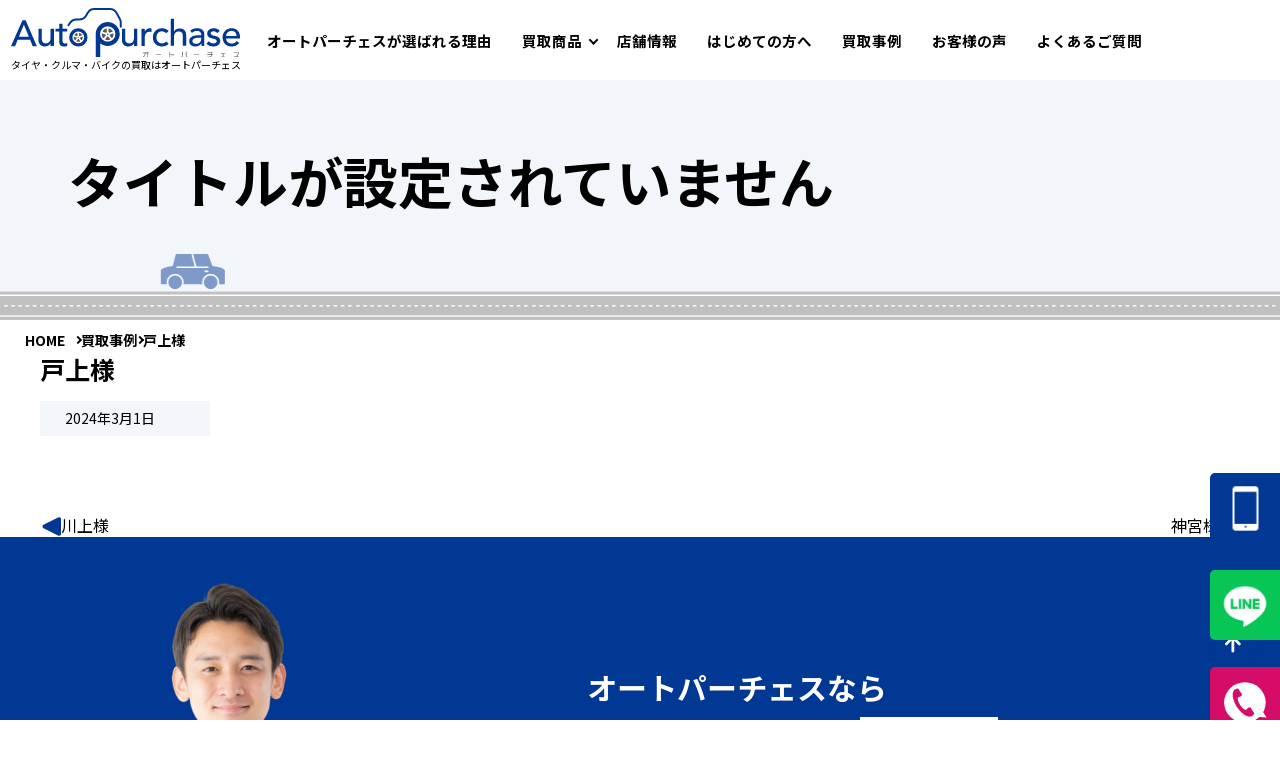

--- FILE ---
content_type: text/html; charset=UTF-8
request_url: https://www.auto-purchase.jp/?results=12937
body_size: 11267
content:
<!DOCTYPE html>
<html lang="ja">

<head>
    <meta charset="UTF-8" />
    <meta http-equiv="X-UA-Compatible" content="IE=edge" />
    <meta name="viewport" content="width=device-width, initial-scale=1.0" />
    <meta name="robots" content="index" />
	<!-- PhotoSwipe CSS -->
	<link rel="stylesheet" href="https://unpkg.com/photoswipe@5/dist/photoswipe.css">
	<!-- PhotoSwipe JS -->
	<script src="https://unpkg.com/photoswipe@5/dist/photoswipe.umd.min.js"></script>
	
<!-- Google Tag Manager -->
<script>(function(w,d,s,l,i){w[l]=w[l]||[];w[l].push({'gtm.start':
new Date().getTime(),event:'gtm.js'});var f=d.getElementsByTagName(s)[0],
j=d.createElement(s),dl=l!='dataLayer'?'&l='+l:'';j.async=true;j.src=
'https://www.googletagmanager.com/gtm.js?id='+i+dl;f.parentNode.insertBefore(j,f);
})(window,document,'script','dataLayer','GTM-M55W8XV');</script>
<!-- End Google Tag Manager -->
	
    <meta name='robots' content='max-image-preview:large' />
<link rel='dns-prefetch' href='//cdn.jsdelivr.net' />
<link rel='dns-prefetch' href='//cdnjs.cloudflare.com' />
<link rel='dns-prefetch' href='//fonts.googleapis.com' />
<link rel="alternate" title="oEmbed (JSON)" type="application/json+oembed" href="https://www.auto-purchase.jp/wp-json/oembed/1.0/embed?url=https%3A%2F%2Fwww.auto-purchase.jp%2Fresults%2F12937%2F" />
<link rel="alternate" title="oEmbed (XML)" type="text/xml+oembed" href="https://www.auto-purchase.jp/wp-json/oembed/1.0/embed?url=https%3A%2F%2Fwww.auto-purchase.jp%2Fresults%2F12937%2F&#038;format=xml" />

<!-- SEO SIMPLE PACK 3.6.2 -->
<title>戸上様 | タイヤ・クルマ・バイクの買取はオートパーチェス！無料出張査定に対応</title>
<link rel="canonical" href="https://www.auto-purchase.jp/results/12937/">
<meta property="og:locale" content="ja_JP">
<meta property="og:type" content="article">
<meta property="og:image" content="https://www.auto-purchase.jp/wp/wp-content/uploads/2025/06/p-top-mv_01.jpg">
<meta property="og:title" content="戸上様 | タイヤ・クルマ・バイクの買取はオートパーチェス！無料出張査定に対応">
<meta property="og:url" content="https://www.auto-purchase.jp/results/12937/">
<meta property="og:site_name" content="タイヤ・クルマ・バイクの買取はオートパーチェス！無料出張査定に対応">
<meta name="twitter:card" content="summary">
<!-- / SEO SIMPLE PACK -->

<style id='wp-img-auto-sizes-contain-inline-css' type='text/css'>
img:is([sizes=auto i],[sizes^="auto," i]){contain-intrinsic-size:3000px 1500px}
/*# sourceURL=wp-img-auto-sizes-contain-inline-css */
</style>
<link rel='stylesheet' id='splide-css' href='https://cdn.jsdelivr.net/npm/@splidejs/splide@4.1.4/dist/css/splide.min.css' type='text/css' media='all' />
<style id='wp-emoji-styles-inline-css' type='text/css'>

	img.wp-smiley, img.emoji {
		display: inline !important;
		border: none !important;
		box-shadow: none !important;
		height: 1em !important;
		width: 1em !important;
		margin: 0 0.07em !important;
		vertical-align: -0.1em !important;
		background: none !important;
		padding: 0 !important;
	}
/*# sourceURL=wp-emoji-styles-inline-css */
</style>
<style id='wp-block-library-inline-css' type='text/css'>
:root{--wp-block-synced-color:#7a00df;--wp-block-synced-color--rgb:122,0,223;--wp-bound-block-color:var(--wp-block-synced-color);--wp-editor-canvas-background:#ddd;--wp-admin-theme-color:#007cba;--wp-admin-theme-color--rgb:0,124,186;--wp-admin-theme-color-darker-10:#006ba1;--wp-admin-theme-color-darker-10--rgb:0,107,160.5;--wp-admin-theme-color-darker-20:#005a87;--wp-admin-theme-color-darker-20--rgb:0,90,135;--wp-admin-border-width-focus:2px}@media (min-resolution:192dpi){:root{--wp-admin-border-width-focus:1.5px}}.wp-element-button{cursor:pointer}:root .has-very-light-gray-background-color{background-color:#eee}:root .has-very-dark-gray-background-color{background-color:#313131}:root .has-very-light-gray-color{color:#eee}:root .has-very-dark-gray-color{color:#313131}:root .has-vivid-green-cyan-to-vivid-cyan-blue-gradient-background{background:linear-gradient(135deg,#00d084,#0693e3)}:root .has-purple-crush-gradient-background{background:linear-gradient(135deg,#34e2e4,#4721fb 50%,#ab1dfe)}:root .has-hazy-dawn-gradient-background{background:linear-gradient(135deg,#faaca8,#dad0ec)}:root .has-subdued-olive-gradient-background{background:linear-gradient(135deg,#fafae1,#67a671)}:root .has-atomic-cream-gradient-background{background:linear-gradient(135deg,#fdd79a,#004a59)}:root .has-nightshade-gradient-background{background:linear-gradient(135deg,#330968,#31cdcf)}:root .has-midnight-gradient-background{background:linear-gradient(135deg,#020381,#2874fc)}:root{--wp--preset--font-size--normal:16px;--wp--preset--font-size--huge:42px}.has-regular-font-size{font-size:1em}.has-larger-font-size{font-size:2.625em}.has-normal-font-size{font-size:var(--wp--preset--font-size--normal)}.has-huge-font-size{font-size:var(--wp--preset--font-size--huge)}.has-text-align-center{text-align:center}.has-text-align-left{text-align:left}.has-text-align-right{text-align:right}.has-fit-text{white-space:nowrap!important}#end-resizable-editor-section{display:none}.aligncenter{clear:both}.items-justified-left{justify-content:flex-start}.items-justified-center{justify-content:center}.items-justified-right{justify-content:flex-end}.items-justified-space-between{justify-content:space-between}.screen-reader-text{border:0;clip-path:inset(50%);height:1px;margin:-1px;overflow:hidden;padding:0;position:absolute;width:1px;word-wrap:normal!important}.screen-reader-text:focus{background-color:#ddd;clip-path:none;color:#444;display:block;font-size:1em;height:auto;left:5px;line-height:normal;padding:15px 23px 14px;text-decoration:none;top:5px;width:auto;z-index:100000}html :where(.has-border-color){border-style:solid}html :where([style*=border-top-color]){border-top-style:solid}html :where([style*=border-right-color]){border-right-style:solid}html :where([style*=border-bottom-color]){border-bottom-style:solid}html :where([style*=border-left-color]){border-left-style:solid}html :where([style*=border-width]){border-style:solid}html :where([style*=border-top-width]){border-top-style:solid}html :where([style*=border-right-width]){border-right-style:solid}html :where([style*=border-bottom-width]){border-bottom-style:solid}html :where([style*=border-left-width]){border-left-style:solid}html :where(img[class*=wp-image-]){height:auto;max-width:100%}:where(figure){margin:0 0 1em}html :where(.is-position-sticky){--wp-admin--admin-bar--position-offset:var(--wp-admin--admin-bar--height,0px)}@media screen and (max-width:600px){html :where(.is-position-sticky){--wp-admin--admin-bar--position-offset:0px}}

/*# sourceURL=wp-block-library-inline-css */
</style><style id='global-styles-inline-css' type='text/css'>
:root{--wp--preset--aspect-ratio--square: 1;--wp--preset--aspect-ratio--4-3: 4/3;--wp--preset--aspect-ratio--3-4: 3/4;--wp--preset--aspect-ratio--3-2: 3/2;--wp--preset--aspect-ratio--2-3: 2/3;--wp--preset--aspect-ratio--16-9: 16/9;--wp--preset--aspect-ratio--9-16: 9/16;--wp--preset--color--black: #000000;--wp--preset--color--cyan-bluish-gray: #abb8c3;--wp--preset--color--white: #ffffff;--wp--preset--color--pale-pink: #f78da7;--wp--preset--color--vivid-red: #cf2e2e;--wp--preset--color--luminous-vivid-orange: #ff6900;--wp--preset--color--luminous-vivid-amber: #fcb900;--wp--preset--color--light-green-cyan: #7bdcb5;--wp--preset--color--vivid-green-cyan: #00d084;--wp--preset--color--pale-cyan-blue: #8ed1fc;--wp--preset--color--vivid-cyan-blue: #0693e3;--wp--preset--color--vivid-purple: #9b51e0;--wp--preset--gradient--vivid-cyan-blue-to-vivid-purple: linear-gradient(135deg,rgb(6,147,227) 0%,rgb(155,81,224) 100%);--wp--preset--gradient--light-green-cyan-to-vivid-green-cyan: linear-gradient(135deg,rgb(122,220,180) 0%,rgb(0,208,130) 100%);--wp--preset--gradient--luminous-vivid-amber-to-luminous-vivid-orange: linear-gradient(135deg,rgb(252,185,0) 0%,rgb(255,105,0) 100%);--wp--preset--gradient--luminous-vivid-orange-to-vivid-red: linear-gradient(135deg,rgb(255,105,0) 0%,rgb(207,46,46) 100%);--wp--preset--gradient--very-light-gray-to-cyan-bluish-gray: linear-gradient(135deg,rgb(238,238,238) 0%,rgb(169,184,195) 100%);--wp--preset--gradient--cool-to-warm-spectrum: linear-gradient(135deg,rgb(74,234,220) 0%,rgb(151,120,209) 20%,rgb(207,42,186) 40%,rgb(238,44,130) 60%,rgb(251,105,98) 80%,rgb(254,248,76) 100%);--wp--preset--gradient--blush-light-purple: linear-gradient(135deg,rgb(255,206,236) 0%,rgb(152,150,240) 100%);--wp--preset--gradient--blush-bordeaux: linear-gradient(135deg,rgb(254,205,165) 0%,rgb(254,45,45) 50%,rgb(107,0,62) 100%);--wp--preset--gradient--luminous-dusk: linear-gradient(135deg,rgb(255,203,112) 0%,rgb(199,81,192) 50%,rgb(65,88,208) 100%);--wp--preset--gradient--pale-ocean: linear-gradient(135deg,rgb(255,245,203) 0%,rgb(182,227,212) 50%,rgb(51,167,181) 100%);--wp--preset--gradient--electric-grass: linear-gradient(135deg,rgb(202,248,128) 0%,rgb(113,206,126) 100%);--wp--preset--gradient--midnight: linear-gradient(135deg,rgb(2,3,129) 0%,rgb(40,116,252) 100%);--wp--preset--font-size--small: 13px;--wp--preset--font-size--medium: 20px;--wp--preset--font-size--large: 36px;--wp--preset--font-size--x-large: 42px;--wp--preset--spacing--20: 0.44rem;--wp--preset--spacing--30: 0.67rem;--wp--preset--spacing--40: 1rem;--wp--preset--spacing--50: 1.5rem;--wp--preset--spacing--60: 2.25rem;--wp--preset--spacing--70: 3.38rem;--wp--preset--spacing--80: 5.06rem;--wp--preset--shadow--natural: 6px 6px 9px rgba(0, 0, 0, 0.2);--wp--preset--shadow--deep: 12px 12px 50px rgba(0, 0, 0, 0.4);--wp--preset--shadow--sharp: 6px 6px 0px rgba(0, 0, 0, 0.2);--wp--preset--shadow--outlined: 6px 6px 0px -3px rgb(255, 255, 255), 6px 6px rgb(0, 0, 0);--wp--preset--shadow--crisp: 6px 6px 0px rgb(0, 0, 0);}:where(.is-layout-flex){gap: 0.5em;}:where(.is-layout-grid){gap: 0.5em;}body .is-layout-flex{display: flex;}.is-layout-flex{flex-wrap: wrap;align-items: center;}.is-layout-flex > :is(*, div){margin: 0;}body .is-layout-grid{display: grid;}.is-layout-grid > :is(*, div){margin: 0;}:where(.wp-block-columns.is-layout-flex){gap: 2em;}:where(.wp-block-columns.is-layout-grid){gap: 2em;}:where(.wp-block-post-template.is-layout-flex){gap: 1.25em;}:where(.wp-block-post-template.is-layout-grid){gap: 1.25em;}.has-black-color{color: var(--wp--preset--color--black) !important;}.has-cyan-bluish-gray-color{color: var(--wp--preset--color--cyan-bluish-gray) !important;}.has-white-color{color: var(--wp--preset--color--white) !important;}.has-pale-pink-color{color: var(--wp--preset--color--pale-pink) !important;}.has-vivid-red-color{color: var(--wp--preset--color--vivid-red) !important;}.has-luminous-vivid-orange-color{color: var(--wp--preset--color--luminous-vivid-orange) !important;}.has-luminous-vivid-amber-color{color: var(--wp--preset--color--luminous-vivid-amber) !important;}.has-light-green-cyan-color{color: var(--wp--preset--color--light-green-cyan) !important;}.has-vivid-green-cyan-color{color: var(--wp--preset--color--vivid-green-cyan) !important;}.has-pale-cyan-blue-color{color: var(--wp--preset--color--pale-cyan-blue) !important;}.has-vivid-cyan-blue-color{color: var(--wp--preset--color--vivid-cyan-blue) !important;}.has-vivid-purple-color{color: var(--wp--preset--color--vivid-purple) !important;}.has-black-background-color{background-color: var(--wp--preset--color--black) !important;}.has-cyan-bluish-gray-background-color{background-color: var(--wp--preset--color--cyan-bluish-gray) !important;}.has-white-background-color{background-color: var(--wp--preset--color--white) !important;}.has-pale-pink-background-color{background-color: var(--wp--preset--color--pale-pink) !important;}.has-vivid-red-background-color{background-color: var(--wp--preset--color--vivid-red) !important;}.has-luminous-vivid-orange-background-color{background-color: var(--wp--preset--color--luminous-vivid-orange) !important;}.has-luminous-vivid-amber-background-color{background-color: var(--wp--preset--color--luminous-vivid-amber) !important;}.has-light-green-cyan-background-color{background-color: var(--wp--preset--color--light-green-cyan) !important;}.has-vivid-green-cyan-background-color{background-color: var(--wp--preset--color--vivid-green-cyan) !important;}.has-pale-cyan-blue-background-color{background-color: var(--wp--preset--color--pale-cyan-blue) !important;}.has-vivid-cyan-blue-background-color{background-color: var(--wp--preset--color--vivid-cyan-blue) !important;}.has-vivid-purple-background-color{background-color: var(--wp--preset--color--vivid-purple) !important;}.has-black-border-color{border-color: var(--wp--preset--color--black) !important;}.has-cyan-bluish-gray-border-color{border-color: var(--wp--preset--color--cyan-bluish-gray) !important;}.has-white-border-color{border-color: var(--wp--preset--color--white) !important;}.has-pale-pink-border-color{border-color: var(--wp--preset--color--pale-pink) !important;}.has-vivid-red-border-color{border-color: var(--wp--preset--color--vivid-red) !important;}.has-luminous-vivid-orange-border-color{border-color: var(--wp--preset--color--luminous-vivid-orange) !important;}.has-luminous-vivid-amber-border-color{border-color: var(--wp--preset--color--luminous-vivid-amber) !important;}.has-light-green-cyan-border-color{border-color: var(--wp--preset--color--light-green-cyan) !important;}.has-vivid-green-cyan-border-color{border-color: var(--wp--preset--color--vivid-green-cyan) !important;}.has-pale-cyan-blue-border-color{border-color: var(--wp--preset--color--pale-cyan-blue) !important;}.has-vivid-cyan-blue-border-color{border-color: var(--wp--preset--color--vivid-cyan-blue) !important;}.has-vivid-purple-border-color{border-color: var(--wp--preset--color--vivid-purple) !important;}.has-vivid-cyan-blue-to-vivid-purple-gradient-background{background: var(--wp--preset--gradient--vivid-cyan-blue-to-vivid-purple) !important;}.has-light-green-cyan-to-vivid-green-cyan-gradient-background{background: var(--wp--preset--gradient--light-green-cyan-to-vivid-green-cyan) !important;}.has-luminous-vivid-amber-to-luminous-vivid-orange-gradient-background{background: var(--wp--preset--gradient--luminous-vivid-amber-to-luminous-vivid-orange) !important;}.has-luminous-vivid-orange-to-vivid-red-gradient-background{background: var(--wp--preset--gradient--luminous-vivid-orange-to-vivid-red) !important;}.has-very-light-gray-to-cyan-bluish-gray-gradient-background{background: var(--wp--preset--gradient--very-light-gray-to-cyan-bluish-gray) !important;}.has-cool-to-warm-spectrum-gradient-background{background: var(--wp--preset--gradient--cool-to-warm-spectrum) !important;}.has-blush-light-purple-gradient-background{background: var(--wp--preset--gradient--blush-light-purple) !important;}.has-blush-bordeaux-gradient-background{background: var(--wp--preset--gradient--blush-bordeaux) !important;}.has-luminous-dusk-gradient-background{background: var(--wp--preset--gradient--luminous-dusk) !important;}.has-pale-ocean-gradient-background{background: var(--wp--preset--gradient--pale-ocean) !important;}.has-electric-grass-gradient-background{background: var(--wp--preset--gradient--electric-grass) !important;}.has-midnight-gradient-background{background: var(--wp--preset--gradient--midnight) !important;}.has-small-font-size{font-size: var(--wp--preset--font-size--small) !important;}.has-medium-font-size{font-size: var(--wp--preset--font-size--medium) !important;}.has-large-font-size{font-size: var(--wp--preset--font-size--large) !important;}.has-x-large-font-size{font-size: var(--wp--preset--font-size--x-large) !important;}
/*# sourceURL=global-styles-inline-css */
</style>

<style id='classic-theme-styles-inline-css' type='text/css'>
/*! This file is auto-generated */
.wp-block-button__link{color:#fff;background-color:#32373c;border-radius:9999px;box-shadow:none;text-decoration:none;padding:calc(.667em + 2px) calc(1.333em + 2px);font-size:1.125em}.wp-block-file__button{background:#32373c;color:#fff;text-decoration:none}
/*# sourceURL=/wp-includes/css/classic-themes.min.css */
</style>
<link rel='stylesheet' id='contact-form-7-css' href='https://www.auto-purchase.jp/wp/wp-content/plugins/contact-form-7/includes/css/styles.css?ver=6.1.4' type='text/css' media='all' />
<link rel='stylesheet' id='cf7msm_styles-css' href='https://www.auto-purchase.jp/wp/wp-content/plugins/contact-form-7-multi-step-module/resources/cf7msm.css?ver=4.5' type='text/css' media='all' />
<link rel='stylesheet' id='theme-styles-css' href='https://www.auto-purchase.jp/wp/wp-content/themes/auto-purchase/assets/style/style.css?ver=1754533920' type='text/css' media='' />
<link rel='stylesheet' id='google-fonts-oswald-css' href='https://fonts.googleapis.com/css2?family=Oswald%3Awght%40700&#038;display=swap&#038;ver=6.9' type='text/css' media='all' />
<link rel='preconnect' href='https://fonts.googleapis.com'>
<link rel='preconnect' href='https://fonts.gstatic.com' crossorigin>
<link rel='stylesheet' id='google-fonts-noto-css' href='https://fonts.googleapis.com/css2?family=Noto+Sans+JP%3Awght%40100..900&#038;display=swap&#038;ver=6.9' type='text/css' media='all' />
<link rel='stylesheet' id='splide-style-css' href='//cdn.jsdelivr.net/npm/@splidejs/splide@4.1.4/dist/css/splide.min.css?ver=6.9' type='text/css' media='all' />
<script type="text/javascript" src="https://cdn.jsdelivr.net/npm/@splidejs/splide@4.1.4/dist/js/splide.min.js" id="splide-js"></script>
<script type="text/javascript" src="https://www.auto-purchase.jp/wp/wp-includes/js/jquery/jquery.min.js?ver=3.7.1" id="jquery-core-js"></script>
<script type="text/javascript" src="https://www.auto-purchase.jp/wp/wp-includes/js/jquery/jquery-migrate.min.js?ver=3.4.1" id="jquery-migrate-js"></script>
<link rel="https://api.w.org/" href="https://www.auto-purchase.jp/wp-json/" /><link rel="alternate" title="JSON" type="application/json" href="https://www.auto-purchase.jp/wp-json/wp/v2/results/12937" /><link rel="EditURI" type="application/rsd+xml" title="RSD" href="https://www.auto-purchase.jp/wp/xmlrpc.php?rsd" />
<meta name="generator" content="WordPress 6.9" />
<link rel='shortlink' href='https://www.auto-purchase.jp/?p=12937' />
<link rel="icon" href="https://www.auto-purchase.jp/wp/wp-content/uploads/2025/07/マスクグループ-320-150x150.png" sizes="32x32" />
<link rel="icon" href="https://www.auto-purchase.jp/wp/wp-content/uploads/2025/07/マスクグループ-320-300x300.png" sizes="192x192" />
<link rel="apple-touch-icon" href="https://www.auto-purchase.jp/wp/wp-content/uploads/2025/07/マスクグループ-320-300x300.png" />
<meta name="msapplication-TileImage" content="https://www.auto-purchase.jp/wp/wp-content/uploads/2025/07/マスクグループ-320-300x300.png" />
</head>

<body class="wp-singular results-template-default single single-results postid-12937 wp-theme-auto-purchase">
<!-- Google Tag Manager (noscript) -->
<noscript><iframe src="https://www.googletagmanager.com/ns.html?id=GTM-M55W8XV"
height="0" width="0" style="display:none;visibility:hidden"></iframe></noscript>
<!-- End Google Tag Manager (noscript) -->
	
    <div class="wrap">
        <header class="p-header l-header">
            <div class="p-header__inner">
                <div class="p-header__logo">
                    <a href="https://www.auto-purchase.jp/">
                        <img src="https://www.auto-purchase.jp/wp/wp-content/themes/auto-purchase/images/logo-AP.svg" alt="AutoPurchase">
						<p class="top-h1">タイヤ・クルマ・バイクの買取はオートパーチェス</p>
                    </a>
                </div>
                <nav class="p-header__nav">
                    <ul class="p-header__nav-list">
                        <li class="p-header__nav-item">
                            <a href="https://www.auto-purchase.jp/sell">オートパーチェスが選ばれる理由</a>
                        </li>
                        <li class="p-header__nav-modal-wrap">
                            <p>買取商品</p>
                            <ul class="p-header__nav-modal">
                                <li class="p-header__nav-modal-item">
                                    <a href="https://www.auto-purchase.jp/form-wheel">タイヤ買取</a>
                                </li>
								<li class="p-header__nav-modal-item">
									<a href="https://www.auto-purchase.jp/form-car">くるま買取</a>
                                </li>
                                <li class="p-header__nav-modal-item">
                                    <a href="https://www.auto-purchase.jp/form-etc">バイク買取</a>
                                </li>
                                <li class="p-header__nav-modal-item">
                                    <a href="https://www.auto-purchase.jp/form-work-car">働くくるま買取</a>
                                </li>
                            </ul>
                        </li>
                        <li class="p-header__nav-modal-wrap p-header__nav-item">
                            <a href="https://www.auto-purchase.jp/saitama">店舗情報</a>
                            <!--ul class="p-header__nav-modal">
                                <li class="p-header__nav-modal-item">
                                    <a href="https://www.auto-purchase.jp/miyagi">宮城店</a>
                                </li>
                                <li class="p-header__nav-modal-item">
                                    <a href="https://www.auto-purchase.jp/iwate">岩手店</a>
                                </li>
                                <li class="p-header__nav-modal-item">
                                    <a href="https://www.auto-purchase.jp/fukushima">福島店</a>
                                </li>
                                <li class="p-header__nav-modal-item">
                                    <a href="https://www.auto-purchase.jp/ibaraki">茨城店</a>
                                </li>
                                <li class="p-header__nav-modal-item">
                                    <a href="https://www.auto-purchase.jp/saitama">埼玉店</a>
                                </li>
                                <li class="p-header__nav-modal-item">
                                    <a href="https://www.auto-purchase.jp/kumamoto">熊本店</a>
                                </li>
                            </ul-->
                        </li>
                        <li class="p-header__nav-item">
                            <a href="https://www.auto-purchase.jp/flow">はじめての方へ</a>
                        </li>
						<li class="p-header__nav-item">
							<a href="https://www.auto-purchase.jp/results2">買取事例</a>
                        </li>
                        <li class="p-header__nav-item">
							<a href="https://www.auto-purchase.jp/voice">お客様の声</a>
                        </li>
                        <li class="p-header__nav-item">
                            <a href="https://www.auto-purchase.jp/faq">よくあるご質問</a>
                        </li>
                    </ul>
                </nav>
                <div class="p-header__link-wrap">
                    <div class="p-header__link c-shine-button u-web-button">
                        <a href="https://www.auto-purchase.jp/#form">
                            <p><span>簡単20秒！</span>無料出張による<br>高額WEB査定</p>
                        </a>
                    </div>
                    <div class="p-header__link c-shine-button">
                        <a href="https://page.line.me/358rvvzj">
                            <p><span>写真を送るだけ！</span>簡単20秒<br>LINE査定</p>
                        </a>
                    </div>
                    <div class="p-header__link c-shine-button u-phone-button">
                        <a href="tel:0120-22-3535" class="c-text">
                            <p><span>365日受付中！</span>0120-22-3535<span class="u-span-small">月〜日 9:00〜17:00</span></p>
                        </a>
                    </div>

                </div>
                <button class="p-header__hamburger js-hamburger">
                    <span></span>
                    <span></span>
                    <span></span>
                </button>
                <div class="p-header__drawer js-drawer">
                    <nav class="p-header__drawer-nav">
                        <ul class="p-header__drawer-list">
                            <li class="p-header__drawer-item">
                                <a href="https://www.auto-purchase.jp/sell">オートパーチェスが選ばれる理由</a>
                            </li>
                            <li class="p-header__drawer-item">
                                <p class="p-header__drawer-accordion-title js-drawer-accordion">買取商品</p>
                                <ul class="p-header__drawer-accordion-list">
                                    <li class="p-header__drawer-accordion-item">
                                        <a href="https://www.auto-purchase.jp/form-wheel">タイヤ買取</a>
                                    </li>
									<li class="p-header__drawer-accordion-item">
										<a href="https://www.auto-purchase.jp/form-car">くるま買取</a>
                                    </li>
                                    <li class="p-header__drawer-accordion-item">
                                        <a href="https://www.auto-purchase.jp/form-etc">バイク買取</a>
                                    </li>
                                    <li class="p-header__drawer-accordion-item">
                                        <a href="https://www.auto-purchase.jp/form-work-car">働くくるま買取</a>
                                    </li>
                                </ul>
                            </li>
                            <li class="p-header__drawer-item">
                                <a href="https://www.auto-purchase.jp/saitama">店舗情報</a>
                            </li>
							<!--店舗情報ふえたらこちら↓-->
                            <!--li class="p-header__drawer-item">
                                <p class="p-header__drawer-accordion-title js-drawer-accordion">店舗情報</p>
                                <ul class="p-header__drawer-accordion-list">
                                    <li class="p-header__drawer-accordion-item">
                                        <a href="https://www.auto-purchase.jp/miyagi">宮城店</a>
                                    </li>
                                    <li class="p-header__drawer-accordion-item">
                                        <a href="https://www.auto-purchase.jp/iwate">岩手店</a>
                                    </li>
                                    <li class="p-header__drawer-accordion-item">
                                        <a href="https://www.auto-purchase.jp/fukushima">福島店</a>
                                    </li>
                                    <li class="p-header__drawer-accordion-item">
                                        <a href="https://www.auto-purchase.jp/ibaraki">茨城店</a>
                                    </li>
                                    <li class="p-header__drawer-accordion-item">
                                        <a href="https://www.auto-purchase.jp/saitama">埼玉店</a>
                                    </li>
                                    <li class="p-header__drawer-accordion-item">
                                        <a href="https://www.auto-purchase.jp/kumamoto">熊本店</a>
                                    </li>
                                </ul>
                            </li-->
                            <li class="p-header__drawer-item">
                                <a href="https://www.auto-purchase.jp/flow">はじめての方へ</a>
                            </li>
							<li class="p-header__drawer-item">
								<a href="https://www.auto-purchase.jp/results2">買取事例</a>
                            </li>
                            <li class="p-header__drawer-item">
								<a href="https://www.auto-purchase.jp/voice">お客様の声</a>
                            </li>
                            <li class="p-header__drawer-item">
                                <a href="https://www.auto-purchase.jp/faq">よくあるご質問</a>
                            </li>
                        </ul>
                        <div class="p-header__drawer-link-wrap">
                            <div class="p-header__drawer-link c-shine-button">
                                <a href="https://page.line.me/358rvvzj">
                                    <p><span>写真を送るだけ！</span>簡単20秒LINE査定</p>
                                </a>
                            </div>
                            <div class="p-header__drawer-link c-shine-button u-phone-button">
                                <a href="tel:0120-22-3535" class="c-text">
                                    <p><span>365日受付中！</span>0120-22-3535<span class="u-span-small">月〜日 9:00〜17:00</span>
                                    </p>
                                </a>
                            </div>
                            <div class="p-header__drawer-link c-shine-button u-web-button">
                                <a href="https://www.auto-purchase.jp/#form">
                                    <p><span>簡単20秒！</span>無料出張による<br>高額WEB査定</p>
                                </a>
                            </div>
                        </div>
                    </nav>
                </div>
            </div>
        </header>
<main>
    <section class="p-sub-mv">
    <div class="p-sub-mv__inner l-inner">
        <h1 class="p-sub-mv__title c-section-title">タイトルが設定されていません</h1>
    </div>
    <div class="p-sub-mv__car-img">
        <img src="https://www.auto-purchase.jp/wp/wp-content/themes/auto-purchase/images/car-icon.svg" alt="車のアイコン" width="390" height="390"
            loading="lazy" decoding="async">
    </div>
</section>    <div class="p-breadcrumb l-breadcrumb">
  <div class="p-breadcrumb__inner l-inner">
    <div class="p-breadcrumb__wrapper" typeof="BreadcrumbList" vocab="https://schema.org/">
      <!-- Breadcrumb NavXT 7.4.1 -->
<span property="itemListElement" typeof="ListItem"><a property="item" typeof="WebPage" title="タイヤ・クルマ・バイクの買取はオートパーチェス！無料出張査定に対応へ移動する" href="https://www.auto-purchase.jp" class="home" ><span property="name">home</span></a><meta property="position" content="1"></span><span class="p-breadcrumb__between"></span><span property="itemListElement" typeof="ListItem"><a property="item" typeof="WebPage" title="買取事例へ移動する" href="https://www.auto-purchase.jp/results/" class="archive post-results-archive" ><span property="name">買取事例</span></a><meta property="position" content="2"></span><span class="p-breadcrumb__between"></span><span property="itemListElement" typeof="ListItem"><span property="name" class="post post-results current-item">戸上様</span><meta property="url" content="https://www.auto-purchase.jp/results/12937/"><meta property="position" content="3"></span>    </div>
  </div>
</div>


    <div class="p-single">
        <div class="p-single__inner l-inner">
            <h2 class="p-single__title">
                戸上様            </h2>

            <div class="p-single__item">
                <time class="p-single__time"
                    datetime="2024-03-01">2024年3月1日                </time>
                            </div>

            <div class="p-single__contents">
                                                                    </div>



            <div class="p-single__transition">
                <a class="p-single__prev" href="https://www.auto-purchase.jp/results/12935/" rel="prev"><span class="p-single__arrows">
                    <span class="p-single__arrow">
                        <img src="https://www.auto-purchase.jp/wp/wp-content/themes/auto-purchase/images/previous.svg" alt="">
                    </span>
                    <span class="text">川上様</span>
                    </span></a><a class="p-single__next" href="https://www.auto-purchase.jp/results/12946/" rel="next"><span class="p-single__arrows">
                    <span class="text">神宮様</span>
                    <span class="p-single__arrow">
                        <img src="https://www.auto-purchase.jp/wp/wp-content/themes/auto-purchase/images/next.svg" alt="">
                    </span>
                    </span></a>            </div>
        </div>
    </div>

    <div class="p-four-reasons__article2">
    <div class="p-four-reasons__inner l-inner">
        <div class="p-four-reasons__banner">
            <div class="p-four-reasons__banner-img">
                <img src="https://www.auto-purchase.jp/wp/wp-content/themes/auto-purchase/images/p-four-reasons__banner-img.png"
                    alt="作業着をきた男性が胸に手を当てている様子" width="668" height="881" loading="lazy" decoding="async">
            </div>
            <div class="p-four-reasons__banner-contents">
                <p class="p-four-reasons__banner-heading"><span
                        class="p-four-reasons__banner-heading-small">オートパーチェスなら</span>安心!!４つの<span
                        class="c-bgWhite c-pink">無料</span></p>
                <!-- <p class="p-four-reasons__banner-description c-text">
                    出張費・査定費・運搬料・キャンセル料が全て無料という説明が入ります。出張費・査定費・運搬料・キャンセル料が全て無料という説明が入り
                </p> -->
                <ul class="p-four-reasons__banner-items">
                    <li class="p-four-reasons__banner-item">
                        <p class="p-four-reasons__banner-item-heading">出張費</p>
                        <p class="p-four-reasons__banner-item-text">0<span>円</span></p>
                    </li>
                    <li class="p-four-reasons__banner-item">
                        <p class="p-four-reasons__banner-item-heading">運搬料</p>
                        <p class="p-four-reasons__banner-item-text">0<span>円</span></p>
                    </li>
                    <li class="p-four-reasons__banner-item">
                        <p class="p-four-reasons__banner-item-heading">査定費</p>
                        <p class="p-four-reasons__banner-item-text">0<span>円</span></p>
                    </li>
                    <li class="p-four-reasons__banner-item">
                        <p class="p-four-reasons__banner-item-heading">キャンセル料</p>
                        <p class="p-four-reasons__banner-item-text">0<span>円</span></p>
                    </li>
                </ul>
            </div>
        </div>
    </div>
</div></main>
<script>
document.addEventListener('DOMContentLoaded', function () {
  document.querySelectorAll('.p-breadcrumb__wrapper [property="itemListElement"]').forEach(function (el) {
    const name = el.querySelector('[property="name"]');
    if (name && name.textContent.trim() === 'お知らせ') {
      // 1つ前の「区切り >」要素も削除
      const prev = el.previousElementSibling;
      if (prev && prev.classList.contains('p-breadcrumb__between')) {
        prev.remove();
      }
      el.remove();
    }
  });
});
</script>
<footer class="p-footer">
  <div class="p-footer__inner l-inner">
    <div class="p-footer__wrap">
      <div class="p-footer__left">
        <div class="p-footer__logo">
          <a href="https://www.auto-purchase.jp/">
            <img src="https://www.auto-purchase.jp/wp/wp-content/themes/auto-purchase/images/logo-AP.svg" alt="AutoPurchase">
            <p class="c-text u-text__bold">有限会社マシーンコーポレーション</p>
          </a>
        </div>
        <p class="p-footer__list-title c-text u-text__bold">店舗</p>
        <ul class="p-footer__list">
          <!--li class="p-footer__list-item">
            <a href="https://www.auto-purchase.jp/iwate">岩手</a>
          </li>
          <li class="p-footer__list-item">
            <a href="https://www.auto-purchase.jp/miyagi">宮城</a>
          </li>
          <li class="p-footer__list-item">
            <a href="https://www.auto-purchase.jp/fukushima">福島</a>
          </li>
          <li class="p-footer__list-item">
            <a href="https://www.auto-purchase.jp/ibaraki">茨城</a>
          </li-->
          <li class="p-footer__list-item">
            <a href="https://www.auto-purchase.jp/saitama">埼玉</a>
          </li>
          <!--li class="p-footer__list-item">
            <a href="https://www.auto-purchase.jp/fukuoka">福岡</a>
          </li>
          <li class="p-footer__list-item">
            <a href="https://www.auto-purchase.jp/kumamoto">熊本</a>
          </li>
          <li class="p-footer__list-item">
            <a href="https://www.auto-purchase.jp/company">東京オフィス</a>
          </li-->
        </ul>
        <div class="p-footer__sns">
          <a class="p-footer__sns-icon" href="https://www.facebook.com/autopurchases" target="_blank" rel="noopener">
            <img src="https://www.auto-purchase.jp/wp/wp-content/themes/auto-purchase/images/facebook-icon.svg" alt="Facebook">
          </a>
          <a class="p-footer__sns-icon" href="https://www.instagram.com/autopurchase.official" target="_blank" rel="noopener">
            <img src="https://www.auto-purchase.jp/wp/wp-content/themes/auto-purchase/images/insta-logo.png" alt="Instagram">
          </a>
        </div>
      </div>
      <div class="p-footer__right">
        <nav class="p-footer__nav">
          <ul class="p-footer__nav-items">
            <li class="p-footer__nav-item">
              <a href="https://www.auto-purchase.jp/sell">オートパーチェスが選ばれる理由</a>
            </li>
            <li class="p-footer__nav-item">
              <a href="https://www.auto-purchase.jp/form-wheel">タイヤ買取</a>
            </li>
            <li class="p-footer__nav-item">
              <a href="https://www.auto-purchase.jp/form-car">くるま買取</a>
            </li>
            <li class="p-footer__nav-item">
              <a href="https://www.auto-purchase.jp/form-etc">バイク買取</a>
            </li>
            <li class="p-footer__nav-item">
              <a href="https://www.auto-purchase.jp/form-work-car">働くくるま買取</a>
            </li>
            <li class="p-footer__nav-item">
              <a href="https://www.auto-purchase.jp/saitama">店舗情報</a>
            </li>
          </ul>
          <div class="p-footer__nav-items-wrap">
            <ul class="p-footer__nav-items">
            <li class="p-footer__nav-item">
              <a href="https://www.auto-purchase.jp/flow">はじめての方へ</a>
            </li>
            <li class="p-footer__nav-item">
				<a href="https://www.auto-purchase.jp/results2">買取事例</a>
            </li>
            <li class="p-footer__nav-item">
				<a href="https://www.auto-purchase.jp/voice">お客様の声</a>
            </li>
            <li class="p-footer__nav-item">
              <a href="https://www.auto-purchase.jp/faq">よくあるご質問</a>
            </li>
              <li class="p-footer__nav-item">
                <a href="https://www.auto-purchase.jp/contact">お問い合わせ</a>
              </li>
            </ul>
            <ul class="p-footer__nav-items">
              <li class="p-footer__nav-item">
                <a href="https://www.auto-purchase.jp/topics">お知らせ・イベント情報</a>
              </li>
              <li class="p-footer__nav-item">
                <a href="https://www.auto-purchase.jp/column-list">お役立ちコラム</a>
              </li>
              <li class="p-footer__nav-item">
                <a href="https://www.auto-purchase.jp/company">会社概要</a>
              </li>
              <li class="p-footer__nav-item">
                <a href="https://www.auto-purchase.jp/privacy">個人情報の取り扱いについて</a>
              </li>
              <li class="p-footer__nav-item">
                <a href="https://www.auto-purchase.jp/terms">利用規約</a>
              </li>
            </ul>
          </div>
        </nav>
        <div class="p-footer__button-wrap">
          <div class="p-footer__button c-shine-button">
            <a href="https://page.line.me/358rvvzj"><span>写真を送るだけ！</span>簡単20秒！LINE査定</a>
          </div>
          <div class="p-footer__button c-shine-button u-phone-button">
            <a href="tel:0120-22-3535"><span>365日電話ですぐ無料査定</span>0120-22-3535<span
                class="u-span-small">受付時間：月〜日 9:00~18:00</span></a>
          </div>
        </div>
      </div>
    </div>
    <small class="p-footer__copyright">Copyright 2025　オートパーチェス All Rights Reserved.</small>
  </div>
</footer>
</div>
<div class="l-page-top c-page-top js-page-top">
  <img src="https://www.auto-purchase.jp/wp/wp-content/themes/auto-purchase/images/page-top.svg" alt="トップにもどる">
</div>

<div class="p-fix-link l-footer js-fix-link">
  <div class="p-fix-link__wrap">
    <div class="p-fix-link-button c-shine-button">
      <a href="https://page.line.me/358rvvzj">簡単20秒<br>LINE査定</a>
    </div>
    <div class="p-fix-link-button c-shine-button u-phone-button">
      <a href="tel:0120-22-3535" class="c-text">0120-22-3535<span>月〜日 9:00〜17:00</span></a>
    </div>
    <div class="p-fix-link-button c-shine-button u-web-button">
      <a href="https://www.auto-purchase.jp/#form">無料出張による<br>高額WEB査定</a>
    </div>
  </div>
</div>

<script type="speculationrules">
{"prefetch":[{"source":"document","where":{"and":[{"href_matches":"/*"},{"not":{"href_matches":["/wp/wp-*.php","/wp/wp-admin/*","/wp/wp-content/uploads/*","/wp/wp-content/*","/wp/wp-content/plugins/*","/wp/wp-content/themes/auto-purchase/*","/*\\?(.+)"]}},{"not":{"selector_matches":"a[rel~=\"nofollow\"]"}},{"not":{"selector_matches":".no-prefetch, .no-prefetch a"}}]},"eagerness":"conservative"}]}
</script>
<script type="text/javascript" src="https://www.auto-purchase.jp/wp/wp-includes/js/dist/hooks.min.js?ver=dd5603f07f9220ed27f1" id="wp-hooks-js"></script>
<script type="text/javascript" src="https://www.auto-purchase.jp/wp/wp-includes/js/dist/i18n.min.js?ver=c26c3dc7bed366793375" id="wp-i18n-js"></script>
<script type="text/javascript" id="wp-i18n-js-after">
/* <![CDATA[ */
wp.i18n.setLocaleData( { 'text direction\u0004ltr': [ 'ltr' ] } );
//# sourceURL=wp-i18n-js-after
/* ]]> */
</script>
<script type="text/javascript" src="https://www.auto-purchase.jp/wp/wp-content/plugins/contact-form-7/includes/swv/js/index.js?ver=6.1.4" id="swv-js"></script>
<script type="text/javascript" id="contact-form-7-js-translations">
/* <![CDATA[ */
( function( domain, translations ) {
	var localeData = translations.locale_data[ domain ] || translations.locale_data.messages;
	localeData[""].domain = domain;
	wp.i18n.setLocaleData( localeData, domain );
} )( "contact-form-7", {"translation-revision-date":"2025-11-30 08:12:23+0000","generator":"GlotPress\/4.0.3","domain":"messages","locale_data":{"messages":{"":{"domain":"messages","plural-forms":"nplurals=1; plural=0;","lang":"ja_JP"},"This contact form is placed in the wrong place.":["\u3053\u306e\u30b3\u30f3\u30bf\u30af\u30c8\u30d5\u30a9\u30fc\u30e0\u306f\u9593\u9055\u3063\u305f\u4f4d\u7f6e\u306b\u7f6e\u304b\u308c\u3066\u3044\u307e\u3059\u3002"],"Error:":["\u30a8\u30e9\u30fc:"]}},"comment":{"reference":"includes\/js\/index.js"}} );
//# sourceURL=contact-form-7-js-translations
/* ]]> */
</script>
<script type="text/javascript" id="contact-form-7-js-before">
/* <![CDATA[ */
var wpcf7 = {
    "api": {
        "root": "https:\/\/www.auto-purchase.jp\/wp-json\/",
        "namespace": "contact-form-7\/v1"
    }
};
//# sourceURL=contact-form-7-js-before
/* ]]> */
</script>
<script type="text/javascript" src="https://www.auto-purchase.jp/wp/wp-content/plugins/contact-form-7/includes/js/index.js?ver=6.1.4" id="contact-form-7-js"></script>
<script type="text/javascript" id="cf7msm-js-extra">
/* <![CDATA[ */
var cf7msm_posted_data = [];
//# sourceURL=cf7msm-js-extra
/* ]]> */
</script>
<script type="text/javascript" src="https://www.auto-purchase.jp/wp/wp-content/plugins/contact-form-7-multi-step-module/resources/cf7msm.min.js?ver=4.5" id="cf7msm-js"></script>
<script type="text/javascript" src="//cdn.jsdelivr.net/npm/@splidejs/splide@4.1.4/dist/js/splide.min.js?ver=4.1.4" id="splide-js-js"></script>
<script type="text/javascript" src="//cdnjs.cloudflare.com/ajax/libs/gsap/3.12.5/gsap.min.js?ver=3.12.5" id="gsap-js"></script>
<script type="text/javascript" src="//cdnjs.cloudflare.com/ajax/libs/gsap/3.12.5/ScrollTrigger.min.js?ver=3.12.5" id="scrolltrigger-js"></script>
<script type="module" src="https://www.auto-purchase.jp/wp/wp-content/themes/auto-purchase/assets/js/script.js?ver=1.0.0"></script><script type="text/javascript" src="https://www.google.com/recaptcha/api.js?render=6LcUrIYrAAAAAJaIQsdPnwRSz_OZUx2l9Po1DkmC&amp;ver=3.0" id="google-recaptcha-js"></script>
<script type="text/javascript" src="https://www.auto-purchase.jp/wp/wp-includes/js/dist/vendor/wp-polyfill.min.js?ver=3.15.0" id="wp-polyfill-js"></script>
<script type="text/javascript" id="wpcf7-recaptcha-js-before">
/* <![CDATA[ */
var wpcf7_recaptcha = {
    "sitekey": "6LcUrIYrAAAAAJaIQsdPnwRSz_OZUx2l9Po1DkmC",
    "actions": {
        "homepage": "homepage",
        "contactform": "contactform"
    }
};
//# sourceURL=wpcf7-recaptcha-js-before
/* ]]> */
</script>
<script type="text/javascript" src="https://www.auto-purchase.jp/wp/wp-content/plugins/contact-form-7/modules/recaptcha/index.js?ver=6.1.4" id="wpcf7-recaptcha-js"></script>
<script id="wp-emoji-settings" type="application/json">
{"baseUrl":"https://s.w.org/images/core/emoji/17.0.2/72x72/","ext":".png","svgUrl":"https://s.w.org/images/core/emoji/17.0.2/svg/","svgExt":".svg","source":{"concatemoji":"https://www.auto-purchase.jp/wp/wp-includes/js/wp-emoji-release.min.js?ver=6.9"}}
</script>
<script type="module">
/* <![CDATA[ */
/*! This file is auto-generated */
const a=JSON.parse(document.getElementById("wp-emoji-settings").textContent),o=(window._wpemojiSettings=a,"wpEmojiSettingsSupports"),s=["flag","emoji"];function i(e){try{var t={supportTests:e,timestamp:(new Date).valueOf()};sessionStorage.setItem(o,JSON.stringify(t))}catch(e){}}function c(e,t,n){e.clearRect(0,0,e.canvas.width,e.canvas.height),e.fillText(t,0,0);t=new Uint32Array(e.getImageData(0,0,e.canvas.width,e.canvas.height).data);e.clearRect(0,0,e.canvas.width,e.canvas.height),e.fillText(n,0,0);const a=new Uint32Array(e.getImageData(0,0,e.canvas.width,e.canvas.height).data);return t.every((e,t)=>e===a[t])}function p(e,t){e.clearRect(0,0,e.canvas.width,e.canvas.height),e.fillText(t,0,0);var n=e.getImageData(16,16,1,1);for(let e=0;e<n.data.length;e++)if(0!==n.data[e])return!1;return!0}function u(e,t,n,a){switch(t){case"flag":return n(e,"\ud83c\udff3\ufe0f\u200d\u26a7\ufe0f","\ud83c\udff3\ufe0f\u200b\u26a7\ufe0f")?!1:!n(e,"\ud83c\udde8\ud83c\uddf6","\ud83c\udde8\u200b\ud83c\uddf6")&&!n(e,"\ud83c\udff4\udb40\udc67\udb40\udc62\udb40\udc65\udb40\udc6e\udb40\udc67\udb40\udc7f","\ud83c\udff4\u200b\udb40\udc67\u200b\udb40\udc62\u200b\udb40\udc65\u200b\udb40\udc6e\u200b\udb40\udc67\u200b\udb40\udc7f");case"emoji":return!a(e,"\ud83e\u1fac8")}return!1}function f(e,t,n,a){let r;const o=(r="undefined"!=typeof WorkerGlobalScope&&self instanceof WorkerGlobalScope?new OffscreenCanvas(300,150):document.createElement("canvas")).getContext("2d",{willReadFrequently:!0}),s=(o.textBaseline="top",o.font="600 32px Arial",{});return e.forEach(e=>{s[e]=t(o,e,n,a)}),s}function r(e){var t=document.createElement("script");t.src=e,t.defer=!0,document.head.appendChild(t)}a.supports={everything:!0,everythingExceptFlag:!0},new Promise(t=>{let n=function(){try{var e=JSON.parse(sessionStorage.getItem(o));if("object"==typeof e&&"number"==typeof e.timestamp&&(new Date).valueOf()<e.timestamp+604800&&"object"==typeof e.supportTests)return e.supportTests}catch(e){}return null}();if(!n){if("undefined"!=typeof Worker&&"undefined"!=typeof OffscreenCanvas&&"undefined"!=typeof URL&&URL.createObjectURL&&"undefined"!=typeof Blob)try{var e="postMessage("+f.toString()+"("+[JSON.stringify(s),u.toString(),c.toString(),p.toString()].join(",")+"));",a=new Blob([e],{type:"text/javascript"});const r=new Worker(URL.createObjectURL(a),{name:"wpTestEmojiSupports"});return void(r.onmessage=e=>{i(n=e.data),r.terminate(),t(n)})}catch(e){}i(n=f(s,u,c,p))}t(n)}).then(e=>{for(const n in e)a.supports[n]=e[n],a.supports.everything=a.supports.everything&&a.supports[n],"flag"!==n&&(a.supports.everythingExceptFlag=a.supports.everythingExceptFlag&&a.supports[n]);var t;a.supports.everythingExceptFlag=a.supports.everythingExceptFlag&&!a.supports.flag,a.supports.everything||((t=a.source||{}).concatemoji?r(t.concatemoji):t.wpemoji&&t.twemoji&&(r(t.twemoji),r(t.wpemoji)))});
//# sourceURL=https://www.auto-purchase.jp/wp/wp-includes/js/wp-emoji-loader.min.js
/* ]]> */
</script>

<script type="module">
  import PhotoSwipeLightbox from 'https://unpkg.com/photoswipe@5/dist/photoswipe-lightbox.esm.js';

  const lightbox = new PhotoSwipeLightbox({
    gallery: 'body', // または特定の親要素セレクタ
    children: 'a[data-pswp-width]', // 対象画像リンク
    pswpModule: () => import('https://unpkg.com/photoswipe@5/dist/photoswipe.esm.js'),
  });

  lightbox.init();
</script>

</body>

</html>

--- FILE ---
content_type: text/html; charset=utf-8
request_url: https://www.google.com/recaptcha/api2/anchor?ar=1&k=6LcUrIYrAAAAAJaIQsdPnwRSz_OZUx2l9Po1DkmC&co=aHR0cHM6Ly93d3cuYXV0by1wdXJjaGFzZS5qcDo0NDM.&hl=en&v=TkacYOdEJbdB_JjX802TMer9&size=invisible&anchor-ms=20000&execute-ms=15000&cb=hdri4w7y5yvi
body_size: 45630
content:
<!DOCTYPE HTML><html dir="ltr" lang="en"><head><meta http-equiv="Content-Type" content="text/html; charset=UTF-8">
<meta http-equiv="X-UA-Compatible" content="IE=edge">
<title>reCAPTCHA</title>
<style type="text/css">
/* cyrillic-ext */
@font-face {
  font-family: 'Roboto';
  font-style: normal;
  font-weight: 400;
  src: url(//fonts.gstatic.com/s/roboto/v18/KFOmCnqEu92Fr1Mu72xKKTU1Kvnz.woff2) format('woff2');
  unicode-range: U+0460-052F, U+1C80-1C8A, U+20B4, U+2DE0-2DFF, U+A640-A69F, U+FE2E-FE2F;
}
/* cyrillic */
@font-face {
  font-family: 'Roboto';
  font-style: normal;
  font-weight: 400;
  src: url(//fonts.gstatic.com/s/roboto/v18/KFOmCnqEu92Fr1Mu5mxKKTU1Kvnz.woff2) format('woff2');
  unicode-range: U+0301, U+0400-045F, U+0490-0491, U+04B0-04B1, U+2116;
}
/* greek-ext */
@font-face {
  font-family: 'Roboto';
  font-style: normal;
  font-weight: 400;
  src: url(//fonts.gstatic.com/s/roboto/v18/KFOmCnqEu92Fr1Mu7mxKKTU1Kvnz.woff2) format('woff2');
  unicode-range: U+1F00-1FFF;
}
/* greek */
@font-face {
  font-family: 'Roboto';
  font-style: normal;
  font-weight: 400;
  src: url(//fonts.gstatic.com/s/roboto/v18/KFOmCnqEu92Fr1Mu4WxKKTU1Kvnz.woff2) format('woff2');
  unicode-range: U+0370-0377, U+037A-037F, U+0384-038A, U+038C, U+038E-03A1, U+03A3-03FF;
}
/* vietnamese */
@font-face {
  font-family: 'Roboto';
  font-style: normal;
  font-weight: 400;
  src: url(//fonts.gstatic.com/s/roboto/v18/KFOmCnqEu92Fr1Mu7WxKKTU1Kvnz.woff2) format('woff2');
  unicode-range: U+0102-0103, U+0110-0111, U+0128-0129, U+0168-0169, U+01A0-01A1, U+01AF-01B0, U+0300-0301, U+0303-0304, U+0308-0309, U+0323, U+0329, U+1EA0-1EF9, U+20AB;
}
/* latin-ext */
@font-face {
  font-family: 'Roboto';
  font-style: normal;
  font-weight: 400;
  src: url(//fonts.gstatic.com/s/roboto/v18/KFOmCnqEu92Fr1Mu7GxKKTU1Kvnz.woff2) format('woff2');
  unicode-range: U+0100-02BA, U+02BD-02C5, U+02C7-02CC, U+02CE-02D7, U+02DD-02FF, U+0304, U+0308, U+0329, U+1D00-1DBF, U+1E00-1E9F, U+1EF2-1EFF, U+2020, U+20A0-20AB, U+20AD-20C0, U+2113, U+2C60-2C7F, U+A720-A7FF;
}
/* latin */
@font-face {
  font-family: 'Roboto';
  font-style: normal;
  font-weight: 400;
  src: url(//fonts.gstatic.com/s/roboto/v18/KFOmCnqEu92Fr1Mu4mxKKTU1Kg.woff2) format('woff2');
  unicode-range: U+0000-00FF, U+0131, U+0152-0153, U+02BB-02BC, U+02C6, U+02DA, U+02DC, U+0304, U+0308, U+0329, U+2000-206F, U+20AC, U+2122, U+2191, U+2193, U+2212, U+2215, U+FEFF, U+FFFD;
}
/* cyrillic-ext */
@font-face {
  font-family: 'Roboto';
  font-style: normal;
  font-weight: 500;
  src: url(//fonts.gstatic.com/s/roboto/v18/KFOlCnqEu92Fr1MmEU9fCRc4AMP6lbBP.woff2) format('woff2');
  unicode-range: U+0460-052F, U+1C80-1C8A, U+20B4, U+2DE0-2DFF, U+A640-A69F, U+FE2E-FE2F;
}
/* cyrillic */
@font-face {
  font-family: 'Roboto';
  font-style: normal;
  font-weight: 500;
  src: url(//fonts.gstatic.com/s/roboto/v18/KFOlCnqEu92Fr1MmEU9fABc4AMP6lbBP.woff2) format('woff2');
  unicode-range: U+0301, U+0400-045F, U+0490-0491, U+04B0-04B1, U+2116;
}
/* greek-ext */
@font-face {
  font-family: 'Roboto';
  font-style: normal;
  font-weight: 500;
  src: url(//fonts.gstatic.com/s/roboto/v18/KFOlCnqEu92Fr1MmEU9fCBc4AMP6lbBP.woff2) format('woff2');
  unicode-range: U+1F00-1FFF;
}
/* greek */
@font-face {
  font-family: 'Roboto';
  font-style: normal;
  font-weight: 500;
  src: url(//fonts.gstatic.com/s/roboto/v18/KFOlCnqEu92Fr1MmEU9fBxc4AMP6lbBP.woff2) format('woff2');
  unicode-range: U+0370-0377, U+037A-037F, U+0384-038A, U+038C, U+038E-03A1, U+03A3-03FF;
}
/* vietnamese */
@font-face {
  font-family: 'Roboto';
  font-style: normal;
  font-weight: 500;
  src: url(//fonts.gstatic.com/s/roboto/v18/KFOlCnqEu92Fr1MmEU9fCxc4AMP6lbBP.woff2) format('woff2');
  unicode-range: U+0102-0103, U+0110-0111, U+0128-0129, U+0168-0169, U+01A0-01A1, U+01AF-01B0, U+0300-0301, U+0303-0304, U+0308-0309, U+0323, U+0329, U+1EA0-1EF9, U+20AB;
}
/* latin-ext */
@font-face {
  font-family: 'Roboto';
  font-style: normal;
  font-weight: 500;
  src: url(//fonts.gstatic.com/s/roboto/v18/KFOlCnqEu92Fr1MmEU9fChc4AMP6lbBP.woff2) format('woff2');
  unicode-range: U+0100-02BA, U+02BD-02C5, U+02C7-02CC, U+02CE-02D7, U+02DD-02FF, U+0304, U+0308, U+0329, U+1D00-1DBF, U+1E00-1E9F, U+1EF2-1EFF, U+2020, U+20A0-20AB, U+20AD-20C0, U+2113, U+2C60-2C7F, U+A720-A7FF;
}
/* latin */
@font-face {
  font-family: 'Roboto';
  font-style: normal;
  font-weight: 500;
  src: url(//fonts.gstatic.com/s/roboto/v18/KFOlCnqEu92Fr1MmEU9fBBc4AMP6lQ.woff2) format('woff2');
  unicode-range: U+0000-00FF, U+0131, U+0152-0153, U+02BB-02BC, U+02C6, U+02DA, U+02DC, U+0304, U+0308, U+0329, U+2000-206F, U+20AC, U+2122, U+2191, U+2193, U+2212, U+2215, U+FEFF, U+FFFD;
}
/* cyrillic-ext */
@font-face {
  font-family: 'Roboto';
  font-style: normal;
  font-weight: 900;
  src: url(//fonts.gstatic.com/s/roboto/v18/KFOlCnqEu92Fr1MmYUtfCRc4AMP6lbBP.woff2) format('woff2');
  unicode-range: U+0460-052F, U+1C80-1C8A, U+20B4, U+2DE0-2DFF, U+A640-A69F, U+FE2E-FE2F;
}
/* cyrillic */
@font-face {
  font-family: 'Roboto';
  font-style: normal;
  font-weight: 900;
  src: url(//fonts.gstatic.com/s/roboto/v18/KFOlCnqEu92Fr1MmYUtfABc4AMP6lbBP.woff2) format('woff2');
  unicode-range: U+0301, U+0400-045F, U+0490-0491, U+04B0-04B1, U+2116;
}
/* greek-ext */
@font-face {
  font-family: 'Roboto';
  font-style: normal;
  font-weight: 900;
  src: url(//fonts.gstatic.com/s/roboto/v18/KFOlCnqEu92Fr1MmYUtfCBc4AMP6lbBP.woff2) format('woff2');
  unicode-range: U+1F00-1FFF;
}
/* greek */
@font-face {
  font-family: 'Roboto';
  font-style: normal;
  font-weight: 900;
  src: url(//fonts.gstatic.com/s/roboto/v18/KFOlCnqEu92Fr1MmYUtfBxc4AMP6lbBP.woff2) format('woff2');
  unicode-range: U+0370-0377, U+037A-037F, U+0384-038A, U+038C, U+038E-03A1, U+03A3-03FF;
}
/* vietnamese */
@font-face {
  font-family: 'Roboto';
  font-style: normal;
  font-weight: 900;
  src: url(//fonts.gstatic.com/s/roboto/v18/KFOlCnqEu92Fr1MmYUtfCxc4AMP6lbBP.woff2) format('woff2');
  unicode-range: U+0102-0103, U+0110-0111, U+0128-0129, U+0168-0169, U+01A0-01A1, U+01AF-01B0, U+0300-0301, U+0303-0304, U+0308-0309, U+0323, U+0329, U+1EA0-1EF9, U+20AB;
}
/* latin-ext */
@font-face {
  font-family: 'Roboto';
  font-style: normal;
  font-weight: 900;
  src: url(//fonts.gstatic.com/s/roboto/v18/KFOlCnqEu92Fr1MmYUtfChc4AMP6lbBP.woff2) format('woff2');
  unicode-range: U+0100-02BA, U+02BD-02C5, U+02C7-02CC, U+02CE-02D7, U+02DD-02FF, U+0304, U+0308, U+0329, U+1D00-1DBF, U+1E00-1E9F, U+1EF2-1EFF, U+2020, U+20A0-20AB, U+20AD-20C0, U+2113, U+2C60-2C7F, U+A720-A7FF;
}
/* latin */
@font-face {
  font-family: 'Roboto';
  font-style: normal;
  font-weight: 900;
  src: url(//fonts.gstatic.com/s/roboto/v18/KFOlCnqEu92Fr1MmYUtfBBc4AMP6lQ.woff2) format('woff2');
  unicode-range: U+0000-00FF, U+0131, U+0152-0153, U+02BB-02BC, U+02C6, U+02DA, U+02DC, U+0304, U+0308, U+0329, U+2000-206F, U+20AC, U+2122, U+2191, U+2193, U+2212, U+2215, U+FEFF, U+FFFD;
}

</style>
<link rel="stylesheet" type="text/css" href="https://www.gstatic.com/recaptcha/releases/TkacYOdEJbdB_JjX802TMer9/styles__ltr.css">
<script nonce="N4V5UuFXWdYrpUtBiwE9NA" type="text/javascript">window['__recaptcha_api'] = 'https://www.google.com/recaptcha/api2/';</script>
<script type="text/javascript" src="https://www.gstatic.com/recaptcha/releases/TkacYOdEJbdB_JjX802TMer9/recaptcha__en.js" nonce="N4V5UuFXWdYrpUtBiwE9NA">
      
    </script></head>
<body><div id="rc-anchor-alert" class="rc-anchor-alert"></div>
<input type="hidden" id="recaptcha-token" value="[base64]">
<script type="text/javascript" nonce="N4V5UuFXWdYrpUtBiwE9NA">
      recaptcha.anchor.Main.init("[\x22ainput\x22,[\x22bgdata\x22,\x22\x22,\[base64]/[base64]/[base64]/[base64]/[base64]/[base64]/[base64]/[base64]/[base64]/[base64]/[base64]/[base64]/[base64]/[base64]\\u003d\x22,\[base64]\x22,\x22EBDCohl4cQEGNidTBRQawoJCw7tqw4oKJMK4FMOgTG/[base64]/[base64]/CrXzDisKQJXjCq8KEwqE5wp3Ckx/[base64]/PEpgw4fCsCQIbcOLwr0EwozCkcKUNlsvw4jDiSJ9wr/DiCJqL1XCnW/[base64]/ChgzDqUcEawZDw6Mdw4Z0wqcPw7PDh3vDiMKdw4QnYsKDH1LClgEuwrHDkMOUfnVLYcOPI8OYTE3DnsKVGBJvw4k0MMOaNsKBEm9MCMOPw4rDinRfwpADwo/CpEHCky3CljAsbVjCtMOPwpHCgsK9RG7CssOTSSAZE2YVw4/CqcOsasK/OgTChsOcLT9xchwrw4w7U8OTwrvCscOTwrlXacOkYWAzwq/CrQ51UcKFworCrlkafzIzw5fCmMO1JsOHw5/[base64]/Dl05oBsKhw68TwqpuUcKCVgQWw6zCtRBHQwQ2w7PDhsKDFW3DmMKPwq3CicONw54rM25VwqTCisKEw7N1DcKqw6LDicK0J8KVw4LDocKnwrbDqBIIEMKXwrBkw5VOF8Kkwp/DhcKgCw7DgsOhX3zCucOwBArCosOjw7bCvCbCpxPCtsOsw55PwqXCgcKpGXvDjGnCgWTDvMKvw73DnBbDt09Ww64lOsOtX8Okw7/DmjvDuxXCvTnDk0x+BloVwpoWwoPCuyowQ8OaNMOZw5RFQDYMwoAYdX3CmwrDtcOPw6LDlMKTwq4qwpx1w41yb8OGwq91wrHDssKYw7kKw7XCv8OGYcOUaMO/IsOcMHMLwo8cw6dTOcOHwpkCWAbDjsKZMcKWaybCq8Omwo/DlA/DrsKvw4Ijwopmwpspw5/CpBo6PcKhUElmXcKtw5J2AzYZwpjCmTPCrSJTw5bChFLCt3zDplJ9w5Y7wr7CrH9VdUXDrk/[base64]/[base64]/ChMODKcK8dAAiCcOFwoY5w6ZbGcOfS1EfwqDCu0cHLMK1IXXDlVPDocKNwqjCtnlDPMOBH8KhBAbDhsOCNQvCvMOHSkfCjsKQZXTDicKYLijCrBLDnynCphTCj3nDhxcUwpDCncOKYMK5w7kdwopCwqLCu8KTOWhTMwtkwp/DrMKqwogDw4zCn0fCnhMBE1zCnsKBfUPDosKDWR/DrsKDR0bDrzPDt8OIVX3ClALCtMK3wqxYScO8IXpMw79iwrXCjcKIw41rHF8dw5fDm8KqBcOmwr/DkcO1w4V5wpMUKUV6LBrDo8KZe37DisOrwonCn1TClxPCvsOwfcKPw5QHwobCqXhuIAUNw6rCogjDiMKsw5DCj2ssw6kaw6V3TMOHwqDDicO2NcKXwrh4w45cw5A5R0tyBwzClg/[base64]/w6N7OMKPQsKlwovDssKlw7Biw67CuDrCqsKEwo8rUANrPBQVwqPDr8KCd8OucsKvNxzCpSXCtMKiw7YRwpsqJMOefgtpw4vCoMKLZCsZbwTDlsOJFnPCghB2Y8OlQsKAfxwDw5XDpMOpwozDjjopccO4wpDCoMKRw6ICw4lIw4BwwrrCk8O/WcOlCsO0w74UwqAhAsK2dTIuw4rDqyIlw7DDrxA+wq7Cjn7Cj000w5rCrcO7wqV1HTXDnMOiwqccEcO7fMK5w4IlDcODLmJnc2/[base64]/DqcO1wpDCmsOsbRoww5LCksKTwrfDn0dbw6JBWcKTw6QxAMOywo5twpJbRnJ0S0TDnBxkfUZqw697wr3DksKtwo3DviV5wpBDwpAjMk0Iwq7DnMORecOPUcKYW8KFWEw4wqZWw5HDgFnDvTvCmTA7AcK7wr9rL8Olwpd3wq3CnEnCu3tDwo7CgsKDwo/ClcKJFMOtwp3CkcK0wphIPMKGWA1cw7XCu8OywqjCtk0BJgMBE8OqLGDCkcOQWw/DlsKkw7fDmcK8w4bCq8O2esOtw57DkMK5bcOxdMKJwo8SLkjCp39tZcKowqTDosOuWMKAdcOfw6YgImjCjzzDoDtmGi1uKRR7HwAQwoUVwqAvwo/CkMOkN8KPw6bCom0oQS49f8KrKTnDksKsw67Do8K/dnjDlMOHL3vDusK/AHHDnQFqwoTCiHg/[base64]/Cq8OUMjLCoF/[base64]/JMOzaxRTw5TCicKpw6XDiMOHw7rDoFfDnMOMwrjCiXHDksO7w6bCj8K7w6xrDRjDgMKSw5XCksOfLD0RK0PDk8OLw7sKUcOVIsOmw4xyJMO+w41+w4XDusObw5HCnMOAwpPDmSDDlDvCrgPDssKnQMOKZsOkTcObwq/DscOxF2rCrkZJwr0dwpEewqjCnsKZwqIowpvCrHsWSXsjwo0Iw4zDrg7Co2Z9wrfCkBhrJ3LDvnV+wojCsS/[base64]/DkEfCpkrDhMOQXMO3FMKcw7zClMK2w6BqworDrsOkLsOXw556woNTVS0eIxtlwqnCjcKaCVnDscKbdcKXB8KYIG7CucOzwq/DlGAqKwLDgMKMVMOBwo4nHgnDpUI/[base64]/[base64]/CpcK4wpPDmTTChyImwqpoS8ObTVw+wopxZxnCm8KHw49Pw4gaUSTDrRxIwqwywoTDiGzDv8KOw75ZLTjDhwHCp8KEJMKJw7Rqw40DIcOLw5nCmE/Dgz7DpMOXQsOmbmnDhDcIIMO3F1UZwpbCuMO0CwfDlcOLwoBzQiLCtsOuwrrClMOrwpt3HUzCoT/ChsKtOgZPE8ObQ8K7w4TCm8OsFkkGwroJw5TCpsOwdcKzf8K8wq0jZQrDs3smQMOEw45fwrnDscOtfMKJwqjDt39OXnjDoMKmw7jCsTbDgMO/ZMOkJsO1RXPDhsKwwoLDncOkwpfDtsKrBBzDrwlKwrMGTcK5HMOKSz3CgAY6UQwSwq7CtRkCczx/YcOqIcKYwr4lwrpXfMKwHCDDilrDhsK2Y2LChRhICcKlwqfDsG/Do8KcwrloYCHDlcOOwojDhgN0w5rDkAPCgsKiw6/Dq3vDnnPCgcOZw41wKcO0MsKPw5BgQQvCv0oVasO1wpEMwqnDj17DpH3Du8OdwrPDuEjDrcKHw67DtcOLb1hJT8KtwrDCr8O2aELDljPCm8KdWGbCk8KBU8KgwpPDrH/DtcOSw4/CphBYw68aw53CoMOewrfCoWd1IxHDll7CuMKNYMKRYwNDJCIMXsKKw5V9wrXCr14fw6lYw4d+aRcmw7EyNljChWbDgkNGwr9IwqPCvcKHasKtUjUawqPDrMOvHRknwqUMw7dHcjTDqcO5w50/[base64]/DqDxxwpfDlMKEfjnDlCMdF8OewovDtGjDvcOSwoZCwr51BWI3KVAJw4vCp8KrwrJENk7DijPDscOGw6TDvz3DlsOFfjjDqcKuZsKhU8K2w7/CgizCpMOPwp7ChwbDgcOZw4DDvsOew7hvwq8ueMOdTyjCp8Kxw5rCimzCksOsw4nDnSUUGcOhw5LCilTCr1jCpsOvBnfDpUfCo8OpbC7CvVY6AsKAwprDjlcoKSzDsMOWw7ZSDUwiwrfCiCnDlBssPABFw5/Dtww9Q0B6DhDCsXREw4TDhHzCkCjDgcKcwp7DgnkWwqJJcMOfw6rDuMK4wqHDsWkqw7FWw7/DlMK8LDMnwqzDgMKpwrDCmVvDkcOrCwsjwql9YB5Kw6LDghRCw4FZw44Cf8K4fUEEwpxVNcO2w58lFcO7wrLDlcOfwoQUw6HCk8OrZsKHw6jDnsOMPsOHFsKRw4czworDhycXS1XCiRkeFQbDj8KcwrjDgcO1wqjCvcOFwqPCrUs9w7/CnsOSwqbDuwFPcMOQQjVVADPDpW/Ds0PCgsOpTsO4ZQAyN8OBw5hJasKvMMO3wp5UB8KJwrbDqMKhwoAOdmhycGh9wo3DjA5ZBsOCJQ7ClMOoAwvClgnCmcKzw58Pwr3CksOjwokeKsKfwrwFw43DpnzCucOzwrI5X8OLWzDDjsOmcCNuw7oUaWrClcOJw5TDtsKPw7UkZ8O/NhkAw480wp5Aw7DDt2QcE8O+w53Du8OiwrrCosKUwpTDrV8TwqzDkcOpw7V5DcKwwot7w6LDv3jCnsOhwq3Cq3cpwqtCwr3CpC/Ct8Khw7lje8O+wo3DjsOidRjCghFbw6vCpWFEVcOOwr8wfW3DpMK3Y2bCu8OYV8ONFsOVF8KvJHXCp8O+woPCicKRw7HCpDRYw59lw5URwpAbV8KLwpwoITnCu8OgfX/CghY+ASwxVyLDkMKjw6jCmMKjwp7CgFTDlRVAIx/[base64]/[base64]/CpUAQw4vDqcKuwokJKXDCvVvCtsOfcErDhMOZwoIrHcO4wpzDjgI1w5YSwpnCl8KWw7I+wpQWO0/Ck2t/w6t9w6nDnMObKznCpTcVPmLClMOswoIMwqPCkhvDgsOIw7LCh8KDeV8zwqV0w747GcOvW8KowpLDvsOiwrjCgMOFw6cFUGfCumUXIEVsw5xQLsKzw4BTwohswovDrcKpb8O3WDLChXHDoULCpMKoYEEWw4nCrMOgfX3DlFI2wo/CsMKUw57DqVwRwqchG2/Cq8O+wpZ+wqVuwqYzwrXDhx/[base64]/QsOCdydfwqXCkRnCo8KqwrfCmmPCuAw7w6xiwr/CgBxZwrvCssK1w6rDtWnDoC3DvA3Cv1AGw5vDhE0NG8KpWD7DhsOvEcK3w4DCiitJZsKjPnDCmGTCs08/w4xqw4fCpCXDhHLDqlTCmWlsTMOqdcKGIcOmaG/DjMOwwq8Zw5vDksOtworCvcOtwp7Cr8Olwq7DtsOuw4UVdFN7US7CkcKRETtHwo0lwr0Rwp3CmgrCi8OOIGDCkSLDnnbCnEU6YxHDmlFhcj9Bw4Ucw4MldwvDg8Oow5DDmsO3FjdQw6ZANsKMw6IKw51wdcKmw5TCpgI+w59nwqDDoSRPw6h1wq/DjWjDn0nCmsODw7zChMOOJ8Kqw7XCl3B5wq8iwo86wphBf8KGw4EVIBYtPwbDjlfCtMOYw7rDmh/Dg8KTAS3Dt8K8w77Cl8OKw5LCpsKvwq85woQpwrVLegNcw4AswpEOwr7CpTDCrX9HGCVqwpzDpzJrw4rDo8O/w4nDsDI9L8KZw6gRwrDDvsOwPMKHFgTCp2fCo2bClWIaw5BPw6HDvyZtcsOiSsKmd8OGw7dUOD5CMR/Dl8OgQnxyw53ClUPCpDfCs8OVXcOHw6M2wqJhwrYgw7jCpTzChUNWQhwuYljCnBrDnCPDsyVMHsOTwoBdw4zDun7DlsK4wpXDrcKIYmrDpsKhwqM8wozCqcKMwrERccKdA8KrwobCs8Ktwo1vw4RCFcKfwpDDncOvAsOCwqwrMsOvw4hpVxDCsjrDqcOXM8KqVsOyw6/[base64]/[base64]/CpgJcwqwJwrQSXSXCg1tEw7vCiMOtwqkUw68EwqjDsmdJd8OJwq0uwp4Dwpl6ez/CukHDtD9GwqfChcKqw4fCgXwCw4NONwPClRrDisKRXsOXwpzDmW/[base64]/w4Vhw4FUwpnDkcOMw6jCszViw5YzHMK0L8OUZMKEW8KPcGnCtApeVgBdwqTCo8OiRMOWNynDv8KrQsOIw4l7wp/CjlLCgcO8w4PChRDCosKxwpHDkV/[base64]/[base64]/CtsOaw5NmBCU1NHPDhEhHVz3DtynDtyVhZcKWw7DDpWzCiQJ3esKGwoNFIMOHQR3CiMK6w7h4dMK8eVLCgcO/wo/DusO+wrTDlRLDn1s0cC8QwqXDhcOKNsOMT3B+cMO9w5BUwoHClcOzwqPCt8KEwpvDj8K/[base64]/w7YYJjIyD8O6NcKORsOiw5EHAH4+QHRAwrfCmcKfBXlmNgrDoMKGw5Yywq7DtiVGw4UHBTYDb8O/w70GHcOWCUF0w7vDoMOZw7NNwpglw7dyGsOow4HCscOiE8OIUn1mwqvChcOZw7HDshrDtRDDhsKRVMOFCmsiw67Ct8KLwq4ESWR6wpLDrEjCtsOQDsK4wr0Ra0/CiSzCkj9UwqprXzdDw697w5nDkcKjK3TCj1LCmsORREnDnyfDq8Ofw65bwo/DvcO6GHnDqklrESXDsMO8woTDosOXwoVwWMO+OcONwoBmXS0YfsKNwr45w59NPW88CBoSfcOkw701fykqanDCusOALsOswq/DmGPCvcKmVgfDrgvDlVcEL8OJwrtQw4fDvsODwrt7w4J9w7E+OU0TDV0sHFnDrcK4RcK3fh0+E8OcwqAiBcOdwqp+LcKkXjhwwqdjJ8OnwrnCisOfQxt5wrtpw4/CqBTCtcKMw459exzCp8K9w4rCiStrOcKxwobDlQnDqcKDw5ACw6B3NFjCisKQw77Dj07CusKxVMKGEihTwobCrTsARBcDw4l4w4/CjMOZwqnDp8K5w67DvjfDhsKgw5Ihwp4Xw51rQcKaw6fCgxrDplHCngdLHcKWH8KRDlYXw4MRfMOmwosywppHRcKlw4ISw6xuVMO5w6ReAMOpTcOjw6IQw601MsOfw4d/[base64]/wqHCtsOIwpsZwqY3wpNmwpNlwpMKXVnDoEd3QzrDhsKGw6MyJ8ODw7UOw43CozjCoTN5wo/CrMO+wpM6w5I+CsOLwopHIXZOCcKLTBHCoxzCvsK1wppewpk3w6nCtXbDoQ4AaRMXMsO/wr7CucKzwoMYSHwEw5M9Fw3Dm3I6e2QBw4ZMw5ETMcKYPMOODXjCvcKeScOUAsKXO3XCmkp3NEUXwrNpw7FpGVJ9MmMAw7TClMOYNcOIw4/DncOUbMKLw6rCli9fJsKjwqE5wqhxb1LCjX3CjMOGw5rCjsKowqnDrl1Iw47DrmB2w5Y8XWdxWMKodsOVH8OqwoHCrMKwwr7CjsOULE4pw5NUCcOrwpvCrnY+SMO2W8OifcOVwpfCi8Oyw57DsW0/f8KyMMKHTWcXw7vCl8OmLcO5V8Kcf3c+w6rCtmoHDQotwpjCthfDrMKUwpLChmvClsOzemTCpMKvT8K1wr/CiQt4RcKLcMOvVsKFScOtw5bDggzCi8KeTWg+wr1tBsOuOHIaD8KwLcOjw5rDgsK5w5TCrcOhCsKQVSRcw6jCrMKCw7d4woPDumzClsOFwrbCp1HCtDHDqlZ1w4nCv1dWw5rCrBTDuE1mwq3DoW7DjMOKdW7CrsO4wqVZQ8K5HEY5B8KSw4A6w4nDocKRwp/Ciw0ncsOhw7LDncKQw79jwpgTB8Ksd0HCvE7DmsKRw4zCtMKAwpUCwpnDo3DCvgTCucKhw585T0lFb33CpS3Dmw/CoMO6wqDDqcOvXcO4KsOSw4orXsKaw5N2w4cjw4NLw6ddeMO2w4TCvGLCg8KLazQqPcKow5XDohNsw4BoFMKFQcOwYxPDgmFmBl3DqgVgw5ERTcKwDMK+w63Dt2/CgzvDtMKjVMOQwq/CoDzCs1zCtBLCrDRcFMOCwq/CnzNfwrFbwr/CvlhQXWkWHB8vw5/[base64]/DtE/ChsOXw7kkw7jCvsK+VsKDGU4Ww4AMRsKka8KEXn8ac8K9w43CjzzDrG9+w5dnLMKcw4/DocOew6F/WcKtw7nCuFvCtlwrQnBdw6ckF2fCksO+wqNeFGsbVHVewpNOw4VDP8KERGx+wqwwwrhnXyDCv8OdwoM0wofDs2tHHcOASWU8GcOAw6PCusOCFcKeAcO2QsKjw7FISXhMw5FEL3bDjS/[base64]/LMOBBcO1wrPDjX0SwojClGbCtHzDukHDr2jDomrDp8Kbw4pUc8KvJ0rDtzXDosOnX8ODDyDDm0zDvXPDoRHCqMOZCxtzwrh7w7nDj8K3w4rDkD7Du8Odw5PDkMOmcQfDphzDocOKecKZesOMVsKIT8KOw6nDvMORw7htR23Cqw/CoMOFT8KswqbCn8OcAXkwUcOkwrgYch8CwqdlHzLCncObOMK3wqUWasKGw4w4worDsMKQw5fCkcObwoPCu8KVal3CpCIBwo3DjBjClUvCqcKUPMOkw4BaIcKuw7RVfsO3w4l0XFsOw5ZPwrbCgcK9wrTDqsObQBQCXsO0woDCs0/CvcOjbsKpwpjDrMO/[base64]/wp58w5jCncO4VDArNMKQKMOEBGoIwozDg8OED8OoYTQnw6XCvD3CmGlDPMK9VDcQwoXCg8Kfw4DDrEpswr0AwqXDtyXCnCHCr8O/wofCkw1hacK/wrzCtV/CtjQOw4smwpfDkMOkNQVsw608wqjDuMKdw48XOkDCkMKeGsO/DcOOFmA4EDouP8Opw4w1MhHCs8KeS8KpXMKWwoHDmcOOwqZ5bMKJG8OFYHQIZcO6ecKGQcO/[base64]/Ck8ORwrHDq27Ch2RcwrRJKVoQQ04hwo86wojCqGNIBcK6w5RiUsKFw6HCl8Ouw6TDswMQwrUpw68Iw4BiUxrDmisXBMKzwpzDnAbDpiJ6AGXCiMOVMMO8w6PDrXfCindgw449wqHClyvDnAbCncOUMsObwos/ClrClMOKNcKlc8KsW8OUesOMPcKFw7LCpQR+w615Xkd4w5JBwoZBaUdgWcK9dsOZworDgsK1LU7CuS1JezjDsRrCrVjCisKVf8KxdXTDmiZtcsKbwprDrcKPw5QOeGNywosacQ7Cl0hKw4xBw51Nw7vCtHfCl8KMwqbDjVfDiU1owrDDmMKSfcOmOUzDm8K/wr4Yw6nCp3MEdsKNGMKWwpY7w60Awps1A8O5aCYRwofDo8KDw4LCqGPDisKowpAEw54RSUMhw70TMkMZdsKPwp/ChyHCusKtWcOswrpSwoLDpDFhwp3DicKIwpRmKMOVQsKowp5Qw4/[base64]/[base64]/Dg8OybcO/[base64]/CqUIew4XDjBkUJsKJwrjDtWDCvzZUw5wPwoHComfCnhbDpXbDrcKKCMOdw4NpfsOhH3zCvsOHw6PDkHcUO8OJwofDpy/Din1YMsKvbXHDmcKIcwLDsTHDh8KlTMK1woFXJA7ChhLCpTJdw6rDkljDlsO6wo4NEjRpXwNDLl4DNMOiwo8ke2DDksOIw5LDkcOCw6zDjn7CvMKCw6jDj8O/w40MRlHDnHYaw6XDvcONAsOMw4TDsW/Cgm9Gw5stw4hCVcOPwrHDhsOwaz1FJBzDo2tiwrfDtsO7w4glaGjDk1AJw7RIaMOrwrDCm2k6w4V+QMOwwpUYwrguCiVXwqpONRFcJQvCpsOTwoQ5w7XCmHVkJsKYOsKcwqVzXQXCg2ETw58OGsOowpINGkPDq8OEwp4lVn81wq/[base64]/CvcOUYcOmw6gfwo1bwq1rPT/CuE8VdyDCnRnClsKNw7jCuiJidMOCw4rCksK5RMOvw5TChE5fw4TCnHIlw5N7GcKJOl7DqVlwW8KpIMOGWcKrw50Ow5hXYMK7w4nCisO8cAfDrsKjw5DCt8Kow5lmw7A/dWBIw7nDmD1aFMKFesOMWsO3w5FUbWPCphVxJXkAwpXCtcKTw5pTYsKpcxV2Kg8QQsKEDwM2IsKrTcOqSiQUe8KLwoHCgMKvwoTDhMKDVTLCs8K+wrzCiW0/[base64]/CtsKUDDEvCcO+esKFfsOfwo5hw4cuKRfDmXY7VsO1wo8qwrzDhQDCjzfDmgLClMOUwo/Cq8OeaSc5aMOGw6nDr8Otwo/CrsOqNUHCj1bDnsOBIsKNw4V3wrnCtsOpwrtzw7Z4eDUKw5fCksOxDMOIwp9Lwo/CimDCqz/DpcK7w5HDosKDcMKmwqIkwpPCjMO/wohow4HDpi3DukzDonVKwo/[base64]/[base64]/DhcOQA8OXw6DCmsKZwpNkUEU1w4HCu3bDnMOHwprCoMKhLsObwqvCtxF/w53Co2MjwpnCkHwowq4FwoXChnwxwpFnw4PClsOYJT7DrlvCiCXCs0c0w43DiUXDjjbDt1vCl8KRw4jCv3pRdsKBwr/DiRVgwoTDrTfCnRvDm8KYZcKLYV7CkMOjw5XDtnzDl0U3woNHwp/CsMK+EMKrAcKLU8Omw60Aw4hrwpscwqMxw4HDtnXDvMKPwpHDhcO4w7DDnsO2w5ZsJBLDp2Vpw4EANcKEwpdtTMOYXzBYwp83w4Nrw6PDrVzDjE/DonrDuU0wRwM3E8K6fwzCu8OfwqFaAMO9AsOAw7jCsmLChcO0fMOdw6QdwroSHQsAw6wPwoUAMcKzTsOrSVZHwqXDvMKSwqjCt8OMA8OYw4TDkcOCaMKmGGvDnHfDphvCjVXDssOvwoTDg8Obw5XCvT1DeQwmf8Kaw47DtgVywq1gZiHDlhDDlcOFwq/[base64]/[base64]/O17DicKiwqYawo7Cr8K/[base64]/V8KjMsKIw5gIXi8iPMKsZwzClyFsLsKlwqR8ICcwwr7DjFPDr8K9bcOdwqvDiVHDvMOgw73CqGInwp3ColvDqsOnw5xZYMKxCMOxw4DCs05UKMKYw6MxU8OowpgVw556Y3crwrvCkMOhwqBqUMOXw5bCj3BERsOPw7gtNsK6woJZCMK7wr/Ctm3CucOoacOIEXPDnhI1w4LCj2/DqTkHw59mUiQxRGVYwoVTJBJQwqrDqQ9PI8O6T8KiTytWKljDicK2wqgJwrXDvnxawo/[base64]/[base64]/DhGjCkyTChcOBw6s/aSYCw7M/[base64]/CicKLRkFhScKMw7sGwrIFMcK6w4cCw40WWMOJw4ALwqBACcOZwo8Aw4DDvgDDikHDvMKHw50FwqbDsyTDmhBWYcKxw5dAwp/[base64]/DqMOSM8Kqw7QpwqXDuTUrbS42Dh7CpGB9UcOxwpEfwrV+wrx1w7fCqsOBw6wrTkM1QsKmw6JNLMOZd8KeUyjDmlZbw5jCvQTCmcKXC0/CosOvwpjCqAdjw4vDn8OAYcOSwpXCpX4Od1bCuMKHwrXDoMKHGi4KfDZnMMKwwojCi8O7w5nCjQrCoSPDpsODwprDolpjHMK5acOnM2JVeMOrw7kvwpIKfCnDvsOEbQFVLMKdwrXCnwdBw5pqCXkQR0jCqV/CgMK+wpXDpsOrHwLClsKqw4vDtMKRMjBfJEnCrsOoUljCsCAOwrpew4kFFm/DmMOxw4FLRFtnHMKFw51HD8KQw5t2KUpWAjDCh3wpX8K3wpZgwonCqlzCpsOZwoZeTcKgaUF5NlYhwqvDusO0fcKww5XDsQhWSEvCimgCw48ww7DCkXhPUxZ1wobCqyM/TH88U8OLE8Okw6Rlw4DDgVjDiGZQw4HDsTs2w5PClQAHOMO2wr9dw67DnMONw4HDssKSHsOcw7LDu2oqw45Qw51CAcKeNcKdwq4kTsODwp8mwrMfSsOqw7k5PxPDpcORw4ACw4FhScK0OcKLwr/[base64]/NMKxS8KkwqXCoTzCiMOkcMKII0Ytw7LDlcKCw4s6JsKaw57Ctz7DtcKOG8Klw4BzwrfCjMOWwrnCvQ1Nw4QAw7zDusOlHMKGwqzCpsK8ZMOHMgBRwrhcwp57wpnDlhzChcO7MC84w5fDncK4eQobw6jCqMOnw5ACwr/[base64]/Do8OrOj8sUcKiw5nCkEEZSxNiw7PDjMKww4dLTzvCkcOsw6/DhMKaw7bCgjEgwqh+w6zDg0/Dq8O+aCx7KF8Lw5Zff8KwwotnfnLCs8OIwojDiU4JNMKAA8Ocw5YKw6g0B8K8MW7DpSg3XcOtw5BSwrUXXWFEwoMcR3/[base64]/wovCvm51w73DtW9Aw5XDnADChFc+w4AtRMKMacK8wptjNT3CiW0BMsKqXlnCvMKtw6R7wrx6w6EIwo7DhMK8w53Cv3TDiGheDMOBVUhnTXfDkFt/wrHCgzTCjcOPOhgjw6MJJVhuwoXCgsOxfG/CklIPWMOhMMKRF8KuZsOnwotdwpPClQovE3jDmEvDlnjCq2VXTMKDw55bLcO0PkYMwrzDpsK8ZmJKacOSJcKDwo/Co3vChBhwLlZVwqbCtnXDln3DhUNXBBRNw67CixXDr8OAw5ssw5RlAyd0w6hgLklzdMOtw7Amwo8xw4FbwpjDgMONw4/DkjTDlQ/Dm8KGR29oaFfCuMOUw7jCnxPDjjV9IhjDmsO1RsOQw6NEWMKcw5vDksKnMsKbR8ODwrwCwppFw6Vswq/CuQ/CrlsWCsKtw597w5QxBFFjwqQIwrbDhMKGw6DDhWdGTsKewoPCmXVIwpjDk8OHW8ONZn/CoCPDtA3Ct8KGSH/[base64]/CkSondcO6DMKIFxHDnMK8dsK/wogowqzDnSzDuA9ZJQ5BAFHDkMOdH2fDtMK+PsKxKkBFMcKWw7NvQcOKw7pIw6HChhrChsKAYnjCnxnDqUPDv8KvwoRJSsKhwprDnMOWH8OPw5HDs8OuwqVNwo/DpcOxCzY0wpfDjXwBRDbChcOYHsORAi8xbcKFOsKtTm0Qw4QCHyXCiizDtVPCnMKSFcOLSMK/w4Vkamhlw7QdM8K3dEkMTDHCp8OCw6g2GUh8wotnwpLDpRPDpsKvw5jDl0EYcEx/bXEbw4FowrNCw6AUEcOLB8OsWcKZZn0EHjDCt386e8OcQwgOwr3CqghIwrPDi0rClm3DmcKLwqDCjcOKJsOPaMKxKWzCtlXCu8Ovw4DDtcK/NS3CsMO1UsKVw5zDtW/DsMO/[base64]/Cl2/CrMKZfMOuw4zDpnwCw4XCvi0vworDnAvDnQ9/AsK/[base64]/[base64]/DrwzCrcK/w55/[base64]/Ckm5VWScLAlnCmsOSO8OnWMO5w4HCvhDDvcKcEsOuwrJId8ORQFbCmMKeP01ZH8O9UmHDrMOwfyzCqcKiwqzClsK5UMO8K8KdcAJVHjLCisKOAibDncKsw5/DncOmAifCoQkNVcKMJGDCiMO3w7VzKMKQw65SCsKtGcKUw5TDvsK/wrPDs8OSwptOKsKmw7c3DwEIwqHCh8OFFANFeS1owpQBwr1MdMKJfsKIw6h8LcKcwoAww75jwq3CvH8Nw55mw58lJHcVwonCn0tPTMOsw71Vwpglw5B7UsO0w4rDscK+w5gyWcOrAE3DlAzDkMOfwoHCtWDCp1DDj8K8w6rConbDvyHDkVjDr8KFwp/[base64]/DuBjCm33CmcKoDQQyaRcGwrzCuU/DpUHChgvChMKww4E8wqY1w4kUfjxQNjDDr1g2wrEfwptJw5XDgHbCgRDCrsKaKnlowq7DksOcw6/Dmj3CicK4D8OGw6x1wqIOchJ2WMKUw7fDgsOpwrrDlMOxI8O3UQ3DiEJXwqTCrcOSNcKqw49nwoZHYsKXw5x5Q0HCvsOrwrZ4TcKFTB/[base64]/DnGA2w7TCmcOYflsNbEXCq8KTLcO3wqrDisK1G8ODw4kMF8K0YHLDl1zDr8KJZMKyw5rCpMKswpJoZA0Lw6B2XQzDi8Oow6tvfgvDhFPDr8O/w549BWgvw6fDpgd7woljLBHDgMKSw57CjW5Mw4Zowp/CogfDhQN7w57DvDLDg8OGw40jTcKWwoHDrn/CkkPDt8KkwrIAQUIRw7EFwrY1U8ObAMKTwpjCoB/[base64]/w7EmwrVOO0JYMVHCtMO+EyvDmsO1wovCnMK1OUU0UcKcw7kLwo7ClFEBfypMwrRpw5IvOEd0SsOzw59NZ33CqmTCkThfwqPCicOtw4c1wqjDngBmw47CrMKFTsOpDyUZbEwPw5TDtgjCmFFUSwzDk8OJU8K2w54nw5l/E8KrwqHClS7DhxEow7R3K8OTV8Kzw57Cv29EwronJwvDhcKmw5nDlVzCrMOmwqZLw7URFUrDllwhaETCrX3Cp8KyA8OpcMKGwqLCv8KhwpxMCsKfwpp4fBfCusOgIVDCunt/cEvDlMODwpTDiMO5wr8hw4PDq8OdwqR8wr5qwrMUwpXCqBlsw58swoFSw7ccesK1KMKOdcKlw4kxBsOiwpV8UcOpw5kYwpANwrBBw7zCkMOgP8OkwqjCrysPwrxWwocbSC5lw77Dg8KYwr/DoQXCrcKqJMKFw4s7dMOswr5UAEDCiMOJw5vCvBLCpcOBOMKGwo3CvF/DhMOqw78CwrfDnmQmeQoIeMObwqoAworDrsKwasOawpHCgMKnwp/CnMOPJTgKOcKQFMKSbh1AJBzCsGl8wo0NS37DmsK5R8KuScOYwpwgwovDoQ1bw5vDkMKlXMOldxnDssKlw6RheAvCi8KnH2Jhwo8tfMODw7QXw67DmFvChTrClQDDpcOmI8KgwoLDrSHDtcKIwrzDlAhWNMKfFsK4w4bDnk3DvMKle8OFw4TCj8K7flRewonDlHbDlw/DlEh7AMOIKmlDf8KWw7LCo8K6RVXCvB7DuifCpcO6w5dwwo8aU8Okw6vDlMO7wq44wpxDB8OUNGRswqsLWlXDmsOwfMOAw5vCjE43ByDDqDPDqMKIw7DCscOVwqPDkA09w4LDrVTCi8OMw5IOwr3CiS95TcKdPMKYw73ChMOPFBTClEd/[base64]\x22],null,[\x22conf\x22,null,\x226LcUrIYrAAAAAJaIQsdPnwRSz_OZUx2l9Po1DkmC\x22,0,null,null,null,1,[21,125,63,73,95,87,41,43,42,83,102,105,109,121],[7668936,424],0,null,null,null,null,0,null,0,null,700,1,null,0,\[base64]/tzcYADoGZWF6dTZkEg4Iiv2INxgAOgVNZklJNBoZCAMSFR0U8JfjNw7/vqUGGcSdCRmc4owCGQ\\u003d\\u003d\x22,0,0,null,null,1,null,0,0],\x22https://www.auto-purchase.jp:443\x22,null,[3,1,1],null,null,null,1,3600,[\x22https://www.google.com/intl/en/policies/privacy/\x22,\x22https://www.google.com/intl/en/policies/terms/\x22],\x22tbhXHZbyQ1OlCXyXkj9T2o90GbzTuN2jVhgFvtFaJvE\\u003d\x22,1,0,null,1,1764835515347,0,0,[3,70,5,1,200],null,[99,101,220],\x22RC-VeEZbigY354zQw\x22,null,null,null,null,null,\x220dAFcWeA7Vt6kyoM1CWAbcAfKHDdC6Zr4L13Lh3eR-U2-Z7IqwOZXqZHMHLzq6p-MajXLE-ZypNQabIMNpBtlIPo_yBEXLkZEvUA\x22,1764918315309]");
    </script></body></html>

--- FILE ---
content_type: text/css
request_url: https://www.auto-purchase.jp/wp/wp-content/themes/auto-purchase/assets/style/style.css?ver=1754533920
body_size: 27943
content:
@charset "UTF-8";
/* リキッドレイアウト対応 */
.u-text__marker {
  background: linear-gradient(transparent 75%, var(--color-orange) 75%);
}

.u-text__inline-block {
  display: inline-block;
}

.u-text__indent {
  padding-inline-start: 1em;
  text-indent: -1em;
}

.u-text__bold {
  font-weight: var(--bold);
}

.u-pc {
  display: block;
}
@media (max-width: 767px) {
  .u-pc {
    display: none;
  }
}

.u-sp {
  display: none;
}
@media (max-width: 767px) {
  .u-sp {
    display: block;
  }
}

.u-category-event {
  background-color: var(--color-pink);
}

.u-category-news {
  background-color: var(--color-navy);
}

.u-attention {
  color: var(--color-pink);
}
.u-gray{
  background-color: var(--color-bg-gray3);
  z-index: 0;
}

.u-no-image {
  object-fit: contain;
  height: auto;
  width: 100%;
  padding: 10% 20%;
}


.p-results__img img.u-no-image,
.p-top-purchase-results__img img.u-no-image,
.p-voice img.u-no-image,
.p-form-common-results__img img.u-no-image {
  object-fit: contain;
  height: auto;
  width: 100%;
  padding: 10% 20%;
}

:root {
  /* inner */
  --inner: 1200px;
  --padding-pc: 25px;
  --padding-sp: 15px;
  /* color */
  --color-white: #FFFFFF;
  --color-black: #000;
  --color-gray: #F0F0F0;
  --color-navy: #003894;
  --color-green: #08C656;
  --color-green2: #54B2BA;
  --color-pink: #D60C69;
  --color-pink2:#FAB4B4;
  --color-skyblue: #EDFDFE;
  --color-border: #B7B7B7;
  --color-bg-gray: #E8E8E8;
  --color-bg-gray2: #F8F8F8;
  --color-bg-blue: #F0F4F8;
  --color-bg-gray3: #F3F5FB;
  /* font-weight */
  --regular: 400;
  --medium: 500;
  --bold: 700;
  /* font-family */
  --base-font-family: "Noto Sans JP", sans-serif;
  --second-font-family: "Oswald", serif;
  /* 8pxを余白の基準とした余白ルール */
  /* 参考：https://www.tak-dcxi.com/article/use-line-height-trim-as-css-variable/ */
  --leading-trim: calc((1em - 1lh) / 2);
  --spacing-unit: 0.5rem;
  --spacing-xs: calc(var(--spacing-unit) / 2);
  --spacing-sm: var(--spacing-unit);
  --spacing-md: calc(var(--spacing-unit) * 2);
  --spacing-lg: calc(var(--spacing-unit) * 3);
  --spacing-lg-2: calc(var(--spacing-unit) * 4);
  --spacing-xl: calc(var(--spacing-unit) * 5);
  --spacing-xl-2: calc(var(--spacing-unit) * 6);
  --spacing-2xl: calc(var(--spacing-unit) * 8);
  --spacing-3xl: calc(var(--spacing-unit) * 13);
  /* line-height分の余白を打ち消す */
  --spacing-xs-trim: calc(var(--spacing-xs) + var(--leading-trim));
  --spacing-sm-trim: calc(var(--spacing-sm) + var(--leading-trim));
  --spacing-md-trim: calc(var(--spacing-md) + var(--leading-trim));
  --spacing-lg-trim: calc(var(--spacing-lg) + var(--leading-trim));
  --spacing-xl-trim: calc(var(--spacing-xl) + var(--leading-trim));
  --spacing-2xl-trim: calc(var(--spacing-2xl) + var(--leading-trim));
  --spacing-3xl-trim: calc(var(--spacing-3xl) + var(--leading-trim));
  /* --leading-trimの使い方 */
}

@supports not (top: 1lh) {
  :root {
    --leading-trim: 0px;
    /* `px`などの単位が必要 */
  }
}
html {
  font-size: 16px;
}
@media (max-width: 1080px) {
  html {
    font-size: 1.4814814815vw;
  }
}
@media screen and (max-width: 767px) {
  html {
    font-size: 16px;
  }
}
@media (max-width: 375px) {
  html {
    font-size: 4.2666666667vw;
  }
}

a[href^=tel] {
  text-decoration: none;
}

a {
  color: inherit;
  -webkit-tap-highlight-color: transparent; /* 強調をなくす */
}

a:hover {
  text-decoration: none;
  opacity: 0.7;
}

img,
svg {
  vertical-align: middle;
}

img {
  width: 100%;
  height: 100%;
  object-fit: cover;
}

*,
::before,
::after {
  --clamp-root-font-size: 16;
  --clamp-slope: calc((var(--clamp-max) - var(--clamp-min)) / (var(--clamp-viewport-max) - var(--clamp-viewport-min)));
  --clamp-y-axis-intersection: calc(var(--clamp-min) - (var(--clamp-slope) * var(--clamp-viewport-min)));
  --clamp-preffered-value: calc(
    var(--clamp-y-axis-intersection) * (1rem / var(--clamp-root-font-size)) + (var(--clamp-slope) * 100vi)
  );
  --clamp: clamp(
    calc(var(--clamp-min) * (1rem / var(--clamp-root-font-size))),
    var(--clamp-preffered-value),
    calc(var(--clamp-max) * (1rem / var(--clamp-root-font-size)))
  );
  font-size: var(--clamp);
}

/* bodyにデフォルト値を設定する */
body {
  font-family: var(--base-font-family);
  --clamp-viewport-min: 375;
  --clamp-viewport-max: 1200;
  --clamp-min: 14;
  --clamp-max: 16;
  color: var(--color-black);
  font-weight: var(--regular);
}

/* footerを最下部に固定する　*/
.wrap {
  min-height: 100vh;
  display: flex;
  flex-direction: column;
}

main {
  flex: 1;
}

/* 👍使い方 */
@media (max-width: 767px) {
  [data-device=pc] {
    display: none;
  }
}

@media (min-width: 768px) {
  [data-device=sp] {
    display: none;
  }
}

a[href^="tel:"] {
  pointer-events: none;
}
@media screen and (max-width: 767px) {
  a[href^="tel:"] {
    pointer-events: initial;
  }
}

html {
  box-sizing: border-box;
  -webkit-text-size-adjust: 100%;
  /* Prevent adjustments of font size after orientation changes in iOS */
  word-break: normal;
  -moz-tab-size: 4;
  tab-size: 4;
}

*,
::before,
::after {
  background-repeat: no-repeat;
  /* Set `background-repeat: no-repeat` to all elements and pseudo elements */
  box-sizing: inherit;
  box-sizing: border-box;
}

::before,
::after {
  text-decoration: inherit;
  /* Inherit text-decoration and vertical align to ::before and ::after pseudo elements */
  vertical-align: inherit;
}

* {
  padding: 0;
  /* Reset `padding` and `margin` of all elements */
  margin: 0;
}

/* # =================================================================
     # General elements
     # ================================================================= */
hr {
  overflow: visible;
  /* Show the overflow in Edge and IE */
  height: 0;
  /* Add the correct box sizing in Firefox */
  color: inherit;
  /* Correct border color in Firefox. */
}

details,
main {
  display: block;
  /* Render the `main` element consistently in IE. */
}

summary {
  display: list-item;
  /* Add the correct display in all browsers */
}

small {
  font-size: 80%;
  /* Set font-size to 80% in `small` elements */
}

[hidden] {
  display: none;
  /* Add the correct display in IE */
}

abbr[title] {
  border-bottom: none;
  /* Remove the bottom border in Chrome 57 */
  /* Add the correct text decoration in Chrome, Edge, IE, Opera, and Safari */
  text-decoration: underline;
  text-decoration: underline dotted;
}

a {
  background-color: transparent;
  /* Remove the gray background on active links in IE 10 */
}

a:active,
a:hover {
  outline-width: 0;
  /* Remove the outline when hovering in all browsers */
}

code,
kbd,
pre,
samp {
  font-family: monospace, monospace;
  /* Specify the font family of code elements */
}

pre {
  font-size: 1em;
  /* Correct the odd `em` font sizing in all browsers */
}

b,
strong {
  font-weight: bolder;
  /* Add the correct font weight in Chrome, Edge, and Safari */
}

/* https://gist.github.com/unruthless/413930 */
sub,
sup {
  font-size: 75%;
  line-height: 0;
  position: relative;
  vertical-align: baseline;
}

sub {
  bottom: -0.25em;
}

sup {
  top: -0.5em;
}

table {
  border-color: inherit;
  /* Correct border color in all Chrome, Edge, and Safari. */
  text-indent: 0;
  /* Remove text indentation in Chrome, Edge, and Safari */
}

iframe {
  border-style: none;
}

/* # =================================================================
     # Forms
     # ================================================================= */
input {
  border-radius: 0;
}

[type=number]::-webkit-inner-spin-button,
[type=number]::-webkit-outer-spin-button {
  height: auto;
  /* Correct the cursor style of increment and decrement buttons in Chrome */
}

[type=search] {
  -webkit-appearance: textfield;
  appearance: none;
  /* Correct the odd appearance in Chrome and Safari */
  outline-offset: -2px;
  /* Correct the outline style in Safari */
}

[type=search]::-webkit-search-decoration {
  -webkit-appearance: none;
  /* Remove the inner padding in Chrome and Safari on macOS */
}

textarea {
  overflow: auto;
  resize: vertical;
}

button,
input,
optgroup,
select,
textarea {
  font: inherit;
  /* Specify font inheritance of form elements */
}

optgroup {
  font-weight: bold;
  /* Restore the font weight unset by the previous rule */
}

button {
  overflow: visible;
  /* Address `overflow` set to `hidden` in IE 8/9/10/11 */
}

button,
select {
  text-transform: none;
  /* Firefox 40+, Internet Explorer 11- */
}

/* Apply cursor pointer to button elements */
button,
[type=button],
[type=reset],
[type=submit],
[role=button] {
  cursor: pointer;
}

/* Remove inner padding and border in Firefox 4+ */
button::-moz-focus-inner,
[type=button]::-moz-focus-inner,
[type=reset]::-moz-focus-inner,
[type=submit]::-moz-focus-inner {
  border-style: none;
  padding: 0;
}

/* Replace focus style removed in the border reset above */
button:-moz-focusring,
[type=button]::-moz-focus-inner,
[type=reset]::-moz-focus-inner,
[type=submit]::-moz-focus-inner {
  outline: 1px dotted ButtonText;
}

button,
html [type=button],
[type=reset],
[type=submit] {
  -webkit-appearance: button;
  appearance: button;
  /* Correct the inability to style clickable types in iOS */
}

button,
input,
select,
textarea {
  background-color: transparent;
  border-style: none;
  appearance: none;
}

a:focus,
button:focus,
input:focus,
select:focus,
textarea:focus {
  outline-width: 0;
}

/* Style select like a standard input */
select {
  -moz-appearance: none;
  appearance: none;
  -webkit-appearance: none;
}

select::-ms-expand {
  display: none;
  /* Internet Explorer 11+ */
}

select::-ms-value {
  color: currentColor;
  /* Internet Explorer 11+ */
}

legend {
  border: 0;
  /* Correct `color` not being inherited in IE 8/9/10/11 */
  color: inherit;
  /* Correct the color inheritance from `fieldset` elements in IE */
  display: table;
  /* Correct the text wrapping in Edge and IE */
  max-width: 100%;
  /* Correct the text wrapping in Edge and IE */
  white-space: normal;
  /* Correct the text wrapping in Edge and IE */
  max-width: 100%;
  /* Correct the text wrapping in Edge 18- and IE */
}

::-webkit-file-upload-button {
  /* Correct the inability to style clickable types in iOS and Safari */
  -webkit-appearance: button;
  color: inherit;
  font: inherit;
  /* Change font properties to `inherit` in Chrome and Safari */
}

/* Replace pointer cursor in disabled elements */
[disabled] {
  cursor: default;
}

/* # =================================================================
     # Specify media element style
     # ================================================================= */
img {
  border-style: none;
  /* Remove border when inside `a` element in IE 8/9/10 */
}

/* Add the correct vertical alignment in Chrome, Firefox, and Opera */
progress {
  vertical-align: baseline;
}

/* # =================================================================
     # Accessibility
     # ================================================================= */
/* Specify the progress cursor of updating elements */
[aria-busy=true] {
  cursor: progress;
}

/* Specify the pointer cursor of trigger elements */
[aria-controls] {
  cursor: pointer;
}

/* Specify the unstyled cursor of disabled, not-editable, or otherwise inoperable elements */
[aria-disabled=true] {
  cursor: default;
}

/* Remove default margin */
body,
h1,
h2,
h3,
h4,
p,
ul,
ol,
figure,
blockquote,
dl,
dd {
  margin: 0;
}

/* Remove default padding */
ul,
ol {
  padding: 0;
  list-style: none;
}

a {
  text-decoration: none;
  color: inherit;
  transition: opacity 0.3s;
}

.l-inner {
  max-width: calc(var(--inner) + var(--padding-pc) * 2);
  padding-right: var(--padding-pc);
  padding-left: var(--padding-pc);
  width: 100%;
  margin-right: auto;
  margin-left: auto;
}
@media screen and (max-width: 767px) {
  .l-inner {
    max-width: 37.5rem;
    padding-right: var(--padding-sp);
    padding-left: var(--padding-sp);
  }
}

.l-header {
  position: fixed;
  z-index: 900;
  top: 0;
  right: 0;
  left: 0;
}

@media (max-width: 1200px) {
  .l-footer {
    position: fixed;
    z-index: 900;
    bottom: 0;
    right: 0;
    left: 0;
  }
}

.l-top__about {
  margin-block-start: var(--spacing-xl);
}
@media screen and (max-width: 767px) {
  .l-top__about {
    margin-block-start: var(--spacing-3xl);
  }
}

.l-page-top {
  position: fixed;
  right: 1.375rem;
  bottom: 3.1875rem;
}

.l-section {
  margin-top: 6.25rem;
}
@media screen and (max-width: 767px) {
  .l-section {
    margin-top: 3.75rem;
  }
}

.l-faq-contents {
  margin-top: 6.25rem;
}

.l-faq-section {
  margin-top: 5rem;
}

.l-faq-section:first-child {
  margin-top: 0;
}

.l-form-common {
  margin-top: 4.125rem;
}
@media (max-width: 767px) {
  .l-form-common {
    margin-top: 50px;
  }
}
.p-header {
  height: 80px;
  background-color: var(--color-white);
}
@media (max-width: 1200px) {
  .p-header {
    height: 60px;
  }
}

.p-header__inner {
  padding-left: clamp(10.5px, 0.7291666667vw, 14px);
  height: inherit;
  display: flex;
  align-items: center;
}
@media (max-width: 1200px) {
  .p-header__inner {
    justify-content: space-between;
  }
}

.p-header__logo {
  max-width: clamp(230px, 12.5vw, 240px);
  width: 100%;
  height: inherit;
}
@media screen and (max-width: 767px) {
  .p-header__logo {
    max-width: 190px;
  }
}

.p-header__logo a {
  height: inherit;
  display: flex;
  align-items: center;
  flex-direction: column;
  justify-content: center;
  align-items: center;
  padding: 10px 0;
}

.p-header__logo img {
  width: 100%;
  height: auto;
  object-fit: contain;
}

.top-h1{
	font-size: 10px;
}
@media (max-width: 1200px) {
	.p-header__logo img{
	width: auto;
    height: 35px;
	}
	.top-h1 {
    font-size: 8px;
    }
}

.p-header__nav {
  position: relative;
  height: inherit;
  margin-left: clamp(11.25px, 0.78125vw, 15px);
}
@media (max-width: 1200px) {
  .p-header__nav {
    display: none;
  }
}

.p-header__nav-list {
  display: flex;
  height: inherit;
}

.p-header__nav-item,
.p-header__nav-modal-wrap {
  height: inherit;
}

.p-header__nav-item > a,
.p-header__nav-modal-wrap > p {
  /* padding: 0 clamp(11.25px, 0.78125vw, 15px); */
  padding: 0 15px;
  height: inherit;
  display: flex;
  align-items: center;
  /* font-size: clamp(10.875px, 0.7552083333vw, 14.5px); */
  font-size: 14.5px;
  font-weight: var(--bold);
  line-height: 1.4482758621;
}

.p-header__nav-modal-wrap > p {
  transition: 0.3s;
}

.p-header__nav-modal-wrap p {
  padding-right: clamp(20.25px, 1.40625vw, 27px);
  position: relative;
}

.p-header__nav-modal-wrap p::after {
  content: "";
  width: 0.4375rem;
  height: 0.4375rem;
  border-top: solid 2px var(--color-black);
  border-right: solid 2px var(--color-black);
  position: absolute;
  top: 50%;
  right: 5px;
  transform: translateY(-50%) rotate(135deg);
  display: inline-block;
}

.p-header__nav-modal {
  padding: clamp(7.5px, 0.5208333333vw, 10px) 0;
  position: absolute;
  top: 5rem;
  /* left: clamp(130px, -0.78125vw, -15px); */
  transform: rotateX(90deg);
  max-width: 12rem;
  width: 100%;
  background-color: var(--color-navy);
  color: var(--color-white);
  opacity: 0;
  visibility: hidden;
  transition: 0.5s;
  z-index: 100;
}

.p-header__nav-modal-wrap:hover > .p-header__nav-modal {
  transform: rotateX(0deg);
  opacity: 1;
  visibility: visible;
}

.p-header__nav-modal-item a {
  /* padding: clamp(11.25px, 0.78125vw, 15px) 0 clamp(11.25px, 0.78125vw, 15px) clamp(37.5px, 2.6041666667vw, 50px); */
  padding: 11.25px;
  position: relative;
  display: block;
  font-size: clamp(11.25px, 0.78125vw, 15px);
  font-weight: 500;
  line-height: 1;
}

.p-header__nav-modal-item a::before {
  content: "";
  position: absolute;
  top: 50%;
  right: clamp(30px, 2.0833333333vw, 40px);
  width: clamp(6px, 0.4166666667vw, 8px);
  height: clamp(6px, 0.4166666667vw, 8px);
  border-top: clamp(1.5px, 0.1041666667vw, 2px) solid #333;
  border-right: clamp(1.5px, 0.1041666667vw, 2px) solid #333;
  transform: translateY(-50%) rotate(45deg);
  transition: 0.3s;
}

@media screen and (max-width: 767px) {
  .p-header__nav-modal-item a:hover::before {
    opacity: 0.8;
  }
}

.p-header__link-wrap {
  position: fixed;
  right: 0;
  top: 65%;
  display: grid;
  grid-template-columns: repeat(1, 1fr);
  gap: 12px;

}
@media (max-width: 1200px) {
  .p-header__link-wrap {
    display: none;
  }
}

.p-header__link.c-shine-button {
  height: inherit;
  min-height: initial;
  width: clamp(150px, 10.4166666667vw, 200px);
}
@media (max-width: 1350px) {
  .p-header__link.c-shine-button {
    width: 4.375rem;
  }
}
/* @media (max-width: 1200px) {
  .p-header__link.c-shine-button {
    width: 3.4375rem;
  }
} */

.p-header__link.c-shine-button a {
  border-radius: 0;
  height: inherit;
  padding: clamp(6px, 0.4166666667vw, 8px);
  padding-left: clamp(45px, 3.125vw, 60px);
  text-align: center;
  border-radius: 5px 0 0 5px;
}
@media (max-width: 1350px) {
  .p-header__link.c-shine-button a {
    display: inline-block;
    width: 4.375rem;
    height: 4.375rem;
    padding-inline: 0.15625rem;
    margin-top: 0.3125rem;
    margin-bottom: 0.3125rem;
  }
}
@media (max-width: 1200px) {
  .p-header__link.c-shine-button a {
    width: 3.125rem;
    height: 3.125rem;
    margin-top: 0.3125rem;
    margin-bottom: 0.3125rem;
  }
}

.p-header__link.c-shine-button a p {
  font-size: clamp(12.75px, 0.8854166667vw, 17px);
  line-height: 1.1764705882;
}
@media (max-width: 1350px) {
  .p-header__link.c-shine-button a p {
    display: none;
  }
}

.p-header__link.c-shine-button a p span {
  display: block;
  font-size: clamp(9.75px, 0.6770833333vw, 13px);
  margin-top: 0.125rem;
}

.p-header__link.c-shine-button a::before {
  left: clamp(7.5px, 0.5208333333vw, 10px);
  width: clamp(37.5px, 2.6041666667vw, 50px);
}
@media (max-width: 1350px) {
  .p-header__link.c-shine-button a::before {
    width: 2.8125rem;
    top: 50%;
    left: 50%;
    transform: translate(-50%, -50%);
  }
}

.p-header__hamburger {
  display: none;
  margin: 0;
  padding: 0;
  outline: none;
  border: none;
  position: relative;
  z-index: 999;
  width: 3.125rem;
  height: inherit;
  cursor: pointer;
  transition: 0.3s;
}
@media (max-width: 1200px) {
  .p-header__hamburger {
    display: block;
  }
}

.p-header__hamburger span {
  position: relative;
  left: 50%;
  transform: translateX(-50%);
  display: block;
  width: 1.625rem;
  height: 2px;
  background-color: var(--color-black);
  transition: 0.5s;
}

.p-header__hamburger span:nth-of-type(1) {
  top: -0.5rem;
}

.p-header__hamburger span:nth-of-type(2) {
  top: 0;
}

.p-header__hamburger span:nth-of-type(3) {
  top: 0.5rem;
}

.p-header__hamburger.is-open span:nth-of-type(1) {
  top: 0;
  transform: translateX(-50%) rotate(45deg);
}

.p-header__hamburger.is-open span:nth-of-type(2) {
  opacity: 0;
}

.p-header__hamburger.is-open span:nth-of-type(3) {
  top: -0.25rem;
  transform: translateX(-50%) rotate(-45deg);
}

.p-header__drawer {
  margin-top: 3.75rem;
  padding-top: 1.875rem;
  padding-bottom: 6.875rem;
  display: none;
  position: absolute;
  z-index: 900;
  top: 0;
  right: 0;
  bottom: 0;
  left: 0;
  width: 100%;
  height: 100vh;
  background-color: var(--color-bg-gray);
  color: var(--color-black);
  overflow-y: scroll;
  scrollbar-width: none;
}

.p-header__drawer::-webkit-scrollbar {
  display: none;
}

.p-header__drawer-item {
  max-width: 37.5rem;
  margin-inline: auto;
  border-bottom: 1px solid var(--color-white);
}

.p-header__drawer-item > a,
.p-header__drawer-accordion-title {
  padding: 1.25rem 2rem;
  display: block;
  font-size: 0.875rem;
  font-weight: var(--bold);
  line-height: 1;
  letter-spacing: 0.05em;
  cursor: pointer;
}

.p-header__drawer-accordion-item {
  font-size: 0.875rem;
  font-weight: var(--bold);
}

.p-header__drawer-accordion-title {
  position: relative;
}

.p-header__drawer-accordion-title::before,
.p-header__drawer-accordion-title::after {
  content: "";
  position: absolute;
  top: 50%;
  right: 1.25rem;
  width: 0.75rem;
  height: 0.125rem;
  display: block;
  background: var(--color-black);
  transition: 0.3s;
}

.p-header__drawer-accordion-title::before {
  transform: translateY(-50%);
}

.p-header__drawer-accordion-title::after {
  transform: translateY(-50%) rotate(90deg);
}

.p-header__drawer-accordion-title.is-open::after {
  transform: translateY(-50%);
}

.p-header__drawer-accordion-list {
  padding-bottom: 0.625rem;
  display: none;
}

.p-header__drawer-accordion-list a {
  padding: 0.625rem 3.125rem;
  display: block;
  font-size: 0.75rem;
  line-height: 1;
}

.p-header__drawer-link-wrap {
  margin-top: 1.25rem;
  margin-inline: auto;
  display: flex;
  align-items: center;
  justify-content: center;
  gap: 0.625rem;
}
@media screen and (max-width: 767px) and (max-width: 767px) {
  .p-header__drawer-link-wrap {
    flex-direction: column;
  }
}

.p-header__drawer-link.c-shine-button {
  width: 15.625rem;
  min-width: none;
  min-height: 5rem;
}
@media screen and (max-width: 767px) {
  .p-header__drawer-link.c-shine-button {
    width: 18.75rem;
  }
}

.p-header__drawer-link.c-shine-button a {
  min-height: inherit;
}

.p-header__drawer-link.c-shine-button a p {
  font-size: 1.0625rem;
  line-height: 1.1764705882;
}

.p-header__drawer-link.c-shine-button a p span {
  display: block;
  font-size: 0.8125rem;
}

.p-header__drawer-link.c-shine-button a::before {
  left: 1.25rem;
  width: 3.125rem;
}
@media screen and (max-width: 767px) {
  .p-header__drawer-link.c-shine-button a::before {
    left: 1.875rem;
  }
}

.p-footer {
  padding-top: 3.75rem;
  overflow: hidden;
}
@media (max-width: 1200px) {
  .p-footer {
    padding-bottom: 3.25rem;
  }
}
@media screen and (max-width: 767px) {
  .p-footer {
    padding-top: 2.5rem;
  }
}

.p-footer__wrap {
  display: flex;
  gap: 3rem;
}
@media screen and (max-width: 767px) {
  .p-footer__wrap {
    flex-direction: column;
    align-items: center;
    justify-content: center;
    gap: 1.875rem;
  }
}

.p-footer__left {
  width: 24.0740740741%;
  flex-shrink: 0;
}
@media screen and (max-width: 767px) {
  .p-footer__left {
    width: 100%;
    text-align: center;
  }
}

.p-footer__logo a {
  display: block;
}
@media screen and (max-width: 767px) {
  .p-footer__logo a {
    margin-inline: auto;
  }
}

.p-footer__logo img {
  max-width: 16.25rem;
  width: 100%;
  height: 100%;
  object-fit: contain;
}
@media screen and (max-width: 767px) {
  .p-footer__logo img {
    max-width: 12.5rem;
  }
}

.p-footer__logo p {
  margin-top: 0.375rem;
  font-feature-settings: "palt";
}

.p-footer__list-title {
  margin-top: 1.625rem;
  padding-left: 0.1875rem;
  position: relative;
  padding-bottom: 6px;
}
@media screen and (max-width: 767px) {
  .p-footer__list-title {
    margin-top: 1.25rem;
    max-width: 25rem;
    margin-inline: auto;
	text-align: center !important;
  }
}

.p-footer__list-title::after {
  position: absolute;
  content: "";
  width: 100%;
  height: 1px;
  background-color: #707070;
  bottom: 0.0625rem;
  left: 0;
  display: block;
}

.p-footer__list {
  margin-top: 0.4375rem;
  display: grid;
  column-gap: 0.9375rem;
  /*grid-template-columns: repeat(4, 1fr);*/
}
@media screen and (max-width: 767px) {
  .p-footer__list {
    column-gap: 0.3125rem;
    max-width: 25rem;
    margin-inline: auto;
  }
}

.p-footer__list-item a {
  font-size: 1rem;
  font-weight: var(--bold);
  line-height: 1.5;
}
@media screen and (max-width: 767px) {
  .p-footer__list-item a {
    font-size: 0.875rem;
    line-height: 1.5;
  }
}

.p-footer__sns {
  margin-top: 3.125rem;
  display: flex;
  align-items: center;
  gap: 0.5rem;
}
@media screen and (max-width: 767px) {
  .p-footer__sns {
    margin-top: 1.875rem;
    justify-content: center;
  }
}

.p-footer__sns-icon {
  display: block;
  max-width: 2.75rem;
  width: 100%;
}

.p-footer__sns-icon img {
  width: 100%;
  height: 100%;
  object-fit: contain;
}

.p-footer__right {
  margin-top: 0.9375rem;
  width: 75.9259259259%;
}
@media screen and (max-width: 767px) {
  .p-footer__right {
    width: 100%;
    max-width: 25rem;
  }
}

.p-footer__nav {
  display: flex;
}
@media (max-width: 400px) {
  .p-footer__nav {
    flex-direction: column;
    align-items: center;
  }
}

.p-footer__nav-items {
  flex-shrink: 0;
  width: 33.3333333333%;
}
@media screen and (max-width: 767px) {
  .p-footer__nav-items {
    width: 50%;
  }
}
@media (max-width: 400px) {
  .p-footer__nav-items {
    width: 70%;
  }
}

.p-footer__nav-items-wrap {
  width: 100%;
  display: flex;
}
@media screen and (max-width: 767px) {
  .p-footer__nav-items-wrap {
    flex-direction: column;
  }
}
@media (max-width: 400px) {
  .p-footer__nav-items-wrap {
    width: 70%;
  }
}

.p-footer__nav-items-wrap > .p-footer__nav-items {
  flex-shrink: 0;
  width: 50%;
}
@media screen and (max-width: 767px) {
  .p-footer__nav-items-wrap > .p-footer__nav-items {
    width: 100%;
  }
}

.p-footer__nav-item a {
  padding: 0.78125rem 0.3125rem;
  position: relative;
  display: block;
  font-size: 1rem;
  font-weight: var(--bold);
  line-height: 1.5;
  font-feature-settings: "palt";
}
@media screen and (max-width: 767px) {
  .p-footer__nav-item a {
    font-size: 0.875rem;
    line-height: 1.5;
    padding: 0.46875rem 0.3125rem;
  }
}

.p-footer__button-wrap {
  display: flex;
  justify-content: flex-end;
  gap: 0.8125rem;
  margin-top: -2rem;
}
@media screen and (max-width: 767px) {
  .p-footer__button-wrap {
    margin-top: 0.625rem;
    justify-content: center;
  }
}
@media (max-width: 550px) {
  .p-footer__button-wrap {
    flex-direction: column;
    align-items: center;
  }
}

.p-footer__button.c-shine-button {
  min-height: 4.6875rem;
}

.p-footer__button.c-shine-button a {
  min-height: inherit;
  width: max(195px, 15.4375rem);
  font-size: 1.0625rem;
  display: flex;
  flex-direction: column;
  gap: 0.1875rem;
}
@media screen and (max-width: 767px) {
  .p-footer__button.c-shine-button a {
    font-size: 0.9375rem;
  }
}

.p-footer__button.c-shine-button a span {
  font-size: 0.8125rem;
}
@media screen and (max-width: 767px) {
  .p-footer__button.c-shine-button a span {
    font-size: 0.75rem;
  }
}

.p-footer__button.c-shine-button a::before {
  width: 2.3125rem;
  left: 1.25rem;
}

.p-footer__button.c-shine-button a span.u-span-small {
  font-size: 10px;
}

.p-footer__copyright {
  margin: 0 calc(50% - 50vw);
  margin-top: 5.625rem;
  width: 100vw;
  display: block;
  font-size: 0.875rem;
  font-weight: var(--bold);
  color: var(--color-white);
  line-height: 1.4285714286;
  text-align: center;
  padding: 0.625rem;
  background-color: var(--color-navy);
}
@media screen and (max-width: 767px) {
  .p-footer__copyright {
    margin-top: 3.125rem;
    font-size: 0.75rem;
  }
}

.p-fix-link {
  display: none;
}

@media (max-width: 1200px) {
  .p-fix-link {
    display: block;
    transition: transform 0.3s ease-in-out, opacity 0.3s ease-in-out;
    transform: translateY(100%);
  }
  .p-fix-link.is-visible {
    transform: translateY(0);
    opacity: 1;
  }
  .p-fix-link__wrap {
    display: flex;
    width: 100%;
    height: 52px;
  }
  .p-fix-link-button.c-shine-button {
    height: inherit;
    width: 33.3333333333%;
  }
  .p-fix-link-button.c-shine-button a {
    height: inherit;
    border-radius: initial;
    padding: 0.625rem 0.3125rem 0.625rem 2.25rem;
    font-size: 0.75rem;
  }
  .p-fix-link-button.c-shine-button:nth-child(1) a {
    padding-left: 1.875rem;
  }
  .p-fix-link-button.c-shine-button a span {
    font-size: 0.5625rem;
    display: block;
  }
  .p-fix-link-button.c-shine-button a::before {
    width: 1.8125rem;
    left: 0.25rem;
  }
  .p-fix-link-button.c-shine-button:nth-child(3) a::before {
    left: 0.125rem;
  }
}
/* 下記サンプル 構築時は削除してください */
.p-sample {
  padding-block: var(--spacing-xl);
}

.p-sample__link {
  display: inline-block;
  font-size: 1.5rem;
  margin-block-start: var(--spacing-xl);
  text-decoration: underline;
}

@media (any-hover: hover) {
  .p-sample__link:hover {
    text-decoration: none;
  }
}
.p-sample__bg {
  aspect-ratio: 1/1;
  width: 300px;
  background-image: image-set(url("/images/bg_sample.webp") type("image/webp"), url("/images/bg_sample.png") type("image/png"));
  background-size: contain;
}

.p-sample__image {
  max-width: 400px;
  width: 100%;
  aspect-ratio: 1/1;
}

.p-sample__image img {
  object-fit: cover;
}

.p-sample__text-block {
  margin-block: var(--spacing-xl);
}

.p-sample__head {
  font-size: 24px;
}
@media screen and (max-width: 767px) {
  .p-sample__head {
    font-size: 32px;
  }
}

.p-sample__text {
  letter-spacing: 0.05em;
  height: 1.5em;
}

.p-sample__title2 {
  font-size: 18px;
  letter-spacing: 0.05em;
  line-height: 1.2;
  display: inline-block;
  margin-block-end: var(--spacing-md);
}
@media screen and (max-width: 767px) {
  .p-sample__title2 {
    font-size: 24px;
  }
}

.p-sample__divider {
  margin-block: var(--spacing-lg-2);
}

.p-sample__grid {
  display: grid;
  grid-template-columns: repeat(auto-fit, minmax(min(64px, 100%), 1fr));
  gap: var(--spacing-md);
}

.p-top-mv {
  margin-top: 80px;
  /* height: 62.5rem;
  background-image: url(../../images/p-top-mv.webp);
  background-repeat: no-repeat;
  background-position: center;
  background-size: cover; */
}
@media (max-width: 1200px) {
  .p-top-mv {
    margin-top: 60px;
  }
}
@media screen and (max-width: 767px) {
  .p-top-mv {
    height: initial;
    background-image: initial;
  }
}
.p-top-mv__splide .splide__slide {
  /* height: 100vh; */
  overflow: hidden;
  padding: 0;
}

.p-top-mv__splide .splide__slide img {
  width: 100%;
  height: 100%;
  object-fit: cover;
}



.p-top-mv__inner {
  height: inherit;
}

.p-top-mv__title-wrap {
  padding-top: 2.5rem;
  height: inherit;
  width: 100%;
  max-width: 50.9375rem;
  margin-inline: auto;
  background-color: rgba(255, 255, 255, 0.85);
}
@media screen and (max-width: 767px) {
  .p-top-mv__title-wrap {
    padding-top: 0;
  }
}

.p-top-mv__title-wrap__inner {
  max-width: 48.3125rem;
  margin-inline: auto;
}

@media screen and (max-width: 767px) {
  .p-top-mv__title-wrap-sp {
    background-image: url(../../images/p-top-mv.webp);
    background-repeat: no-repeat;
    background-position: center;
    background-size: cover;
    padding-bottom: 0.9375rem;
    padding-top: 1.4375rem;
  }
}

@media screen and (max-width: 767px) {
  .p-top-mv__main-title-wrap {
    background-color: rgba(255, 255, 255, 0.85);
    max-width: 23.125rem;
    padding-inline: 0.625rem;
    margin-inline: auto;
    padding-top: 1.25rem;
    padding-bottom: 1.25rem;
  }
}

.p-top-mv__main-title {
  font-size: 1.875rem;
  font-weight: var(--bold);
  color: var(--color-navy);
  line-height: 1.4666666667;
  text-align: center;
}
@media screen and (max-width: 767px) {
  .p-top-mv__main-title {
    font-size: 0.9375rem;
  }
}

.p-top-mv__main-title span {
  background-color: var(--color-navy);
  color: var(--color-white);
  font-size: 1.875rem;
  font-weight: var(--bold);
  line-height: 1.4666666667;
  text-align: center;
  padding-inline: 1rem;
  margin-left: 0.625rem;
}
@media screen and (max-width: 767px) {
  .p-top-mv__main-title span {
    font-size: 0.9375rem;
    padding-inline: 0.625rem;
  }
}

.p-top-mv__main-title-img {
  margin-top: 0.625rem;
  max-width: 41.875rem;
  width: 100%;
  margin-inline: auto;
}
.p-top-mv__main-title-img img {
  aspect-ratio: 1343/730;
  object-fit: contain;
  height: auto;
  width: 100%;
}

.p-top-mv__main-title-icon {
  margin-top: 0.875rem;
  max-width: 42.3125rem;
  margin-inline: auto;
}
@media screen and (max-width: 767px) {
  .p-top-mv__main-title-icon {
    margin-top: 0.4375rem;
  }
}

.p-top-mv__main-title-icon .p-icon-parts__items {
  gap: 0.5625rem;
}

.p-top-mv__main-title-icon .p-icon-parts__item {
  width: 6.5625rem;
  height: 6.6875rem;
}
@media screen and (max-width: 767px) {
  .p-top-mv__main-title-icon .p-icon-parts__item {
    width: 5.8125rem;
    height: 5.8125rem;
  }
}

.p-top-mv__main-title-icon .p-icon-parts__item-text {
  font-size: 0.9375rem;
  font-weight: var(--bold);
  line-height: 1;
}
@media screen and (max-width: 767px) {
  .p-top-mv__main-title-icon .p-icon-parts__item-text {
    font-size: 0.75rem;
  }
}

.p-top-mv__main-title-icon .p-icon-parts__item-img {
  width: 4.375rem;
}
@media screen and (max-width: 767px) {
  .p-top-mv__main-title-icon .p-icon-parts__item-img {
    width: 3.75rem;
  }
}

.p-top-mv__main-title-link-group {
  margin-top: 1.6875rem;
  text-align: center;
}
@media screen and (max-width: 767px) {
  .p-top-mv__main-title-link-group {
    margin-top: 0.9375rem;
    padding-inline: 0.9375rem;
  }
}

.p-top-mv__main-title-link-heading {
  font-size: 1.375rem;
  font-weight: var(--bold);
  color: var(--color-navy);
  line-height: 1.3181818182;
  position: relative;
  display: inline-block;
}
@media screen and (max-width: 767px) {
  .p-top-mv__main-title-link-heading {
    font-size: 0.875rem;
    font-feature-settings: "palt";
  }
}

.p-top-mv__main-title-link-heading::before,
.p-top-mv__main-title-link-heading::after {
  position: absolute;
  content: "";
  width: 0.1875rem;
  height: 2.0625rem;
  background: var(--color-navy);
}
@media screen and (max-width: 767px) {
  .p-top-mv__main-title-link-heading::before,
  .p-top-mv__main-title-link-heading::after {
    width: 0.125rem;
    height: 1.25rem;
  }
}

.p-top-mv__main-title-link-heading::before {
  left: -0.625rem;
  transform: rotate(-20deg);
}
@media screen and (max-width: 767px) {
  .p-top-mv__main-title-link-heading::before {
    transform: rotate(-15deg);
    left: -0.3125rem;
  }
}

.p-top-mv__main-title-link-heading::after {
  right: -0.625rem;
  transform: rotate(20deg);
}
@media screen and (max-width: 767px) {
  .p-top-mv__main-title-link-heading::after {
    transform: rotate(15deg);
    right: -0.3125rem;
  }
}

.p-top-mv__main-title-link-wrap {
  display: flex;
  gap: 0.75rem;
  margin-top: 1.25rem;
  justify-content: center;
}
@media screen and (max-width: 767px) {
  .p-top-mv__main-title-link-wrap {
    max-width: 24.375rem;
    margin-inline: auto;
    flex-wrap: wrap;
    justify-content: center;
    align-items: center;
    gap: 0.5625rem;
    margin-top: 0.625rem;
  }
}

.p-top-mv__main-title-link.c-shine-button {
  height: 4.375rem;
  min-height: initial;
}
@media screen and (max-width: 767px) {
  .p-top-mv__main-title-link.c-shine-button {
    width: calc(100% - 0.5625rem);
    height: 2.9375rem;
  }
}

@media screen and (max-width: 767px) {
  .p-top-mv__main-title-link.c-shine-button:nth-child(2),
  .p-top-mv__main-title-link.c-shine-button:nth-child(3) {
    width: calc(50% - 0.5625rem);
  }
}

@media screen and (max-width: 767px) {
  .p-top-mv__main-title-link.c-shine-button:nth-child(1) a {
    margin-inline: auto;
  }
}

@media screen and (max-width: 767px) {
  .p-top-mv__main-title-link.c-shine-button:nth-child(2) a {
    margin-left: auto;
  }
}

.p-top-mv__main-title-link.c-shine-button a {
  font-size: 0.875rem;
  height: inherit;
}
@media screen and (max-width: 767px) {
  .p-top-mv__main-title-link.c-shine-button a {
    width: 10.5rem;
    font-size: 0.5625rem;
    padding-left: 2.5rem;
  }
}

.p-top-mv__main-title-link.c-shine-button a span {
  font-size: 1rem;
}
@media screen and (max-width: 767px) {
  .p-top-mv__main-title-link.c-shine-button a span {
    font-size: 0.625rem;
    margin-top: 0.125rem;
  }
}

.p-top-mv__main-title-link.c-shine-button a::before {
  width: 2.6875rem;
  left: 0.9375rem;
}
@media screen and (max-width: 767px) {
  .p-top-mv__main-title-link.c-shine-button a::before {
    width: 1.75rem;
    left: 0.4375rem;
  }
}

.p-top-mv__main-title__annotation {
  margin-right: -0.9375rem;
  margin-top: 1.625rem;
  text-align: right;
  font-size: 12px;
  color: var(--color-navy);
}
@media screen and (max-width: 767px) {
  .p-top-mv__main-title__annotation {
    margin-right: 0;
    padding-inline: 0.9375rem;
  }
}

.p-top-customer-review {
  overflow: hidden;
  padding: 4.0625rem 0 0;
  color: black;
}
@media screen and (max-width: 767px) {
  .p-top-customer-review {
    padding: 2.8125rem 0 0;
    overflow: hidden;
  }
}

.p-top-customer-review__heading {
  font-size: 3.125rem;
  font-weight: var(--bold);
  line-height: 1.44;
  text-align: center;
  margin-bottom: 30px;
}
@media screen and (max-width: 767px) {
  .p-top-customer-review__heading {
    margin: 0 calc(50% - 50vw);
    font-size: 1.25rem;
    font-feature-settings: "palt";
	margin-bottom: 20px;
  }
}

.p-top-customer-review__heading span {
  font-size: 3.125rem;
  font-weight: var(--bold);
  line-height: 1.44;
  color: var(--color-pink);
  border-bottom: 1px solid var(--color-pink);
}
@media screen and (max-width: 767px) {
  .p-top-customer-review__heading span {
    font-size: 1.25rem;
  }
}

.p-top-customer-review__container {
  margin: 0 calc(50% - 50vw);
  margin-top: 3.5625rem;
  display: flex;
  overflow: hidden;
}
@media screen and (max-width: 767px) {
  .p-top-customer-review__container {
    margin-top: 1.375rem;
  }
}

.p-top-customer-review__items {
  background: linear-gradient(180deg, var(--color-white) 0%, var(--color-white) 2.03125rem, rgba(0, 56, 148, 0.05) 2.03125rem, rgba(0, 56, 148, 0.05) 100%);
  padding-right: 5rem;
  padding-bottom: 2.75rem;
  display: flex;
  gap: 5rem;
  animation: slide-flow 100s infinite linear 1s both;
}

.p-top-customer-review__item {
  width: 29.4375rem
}
.p-top-customer-review__box{
  display: flex;
  align-items: center;
  gap: 0.875rem;
  margin-top: 0.9375rem;
}

@keyframes slide-flow {
  from {
    transform: translateX(0);
  }
  to {
    transform: translateX(-100%);
  }
}
.p-top-customer-review__item-img {
  width: 16.25rem;
  width: 51.80467091%;
  flex-shrink: 0;
}

.p-top-customer-review__item-img img {
  aspect-ratio: 240 / 240;
  object-fit: cover;
  height: auto;
  width: 100%;
  border-radius: 0.3125rem;
}

.p-top-customer-review__item-contents {
  width: 43.7%;
  flex: 1;
}

.p-top-customer-review__item-title {
  font-size: 1.25rem;
  font-weight: var(--bold);
  color: var(--color-white);
  line-height: 1.45;
  background-color: var(--color-navy);
  border-radius: 0.3125rem;
  padding: 0.875rem 0.5rem;
  text-align: center;
}
.p-top-customer-review__item-meta02{
  
}
.p-top-customer-review__item-heading {
  font-size: 1.125rem;
  font-weight: var(--bold);
  line-height: 1.4444444444;
  text-align: center;
  margin-bottom: 1rem;
}
.p-top-customer-review__item-img02 img{
    aspect-ratio: 213 / 146;
    object-fit: cover;
    height: auto;
    width: 100%;
    border-radius: 0.3125rem;
}
.p-top-customer-review__item-description {
  margin-top: 0.9375rem;
  font-size: 0.9375rem;
  line-height: 1.4;
}

.p-top-customer-review__item-name {
  margin-top: 1.25rem;
  font-size: 0.9375rem;
  font-weight: var(--bold);
  line-height: 1.4;
}

.p-purchase-flow__description {
  margin-top: 3.4375rem;
  text-align: center;
  line-height: 1.75;
}
@media screen and (max-width: 767px) {
  .p-purchase-flow__description {
    margin-top: 1.875rem;
    text-align: left;
  }
}

.p-purchase-flow__items {
  margin-top: 3.75rem;
  display: grid;
  gap: 3.3125rem;
  grid-template-columns: repeat(3, 1fr);
}
@media screen and (max-width: 767px) {
  .p-purchase-flow__items {
    margin-top: 1.875rem;
    grid-template-columns: repeat(1, 1fr);
  }
}
.p-purchase-flow__item {
  padding: 0.25rem 1.25rem 1.25rem;
  counter-increment: counter;
  border: 0.25rem solid var(--color-navy);
  border-radius: 0.625rem;
  background-color: var(--color-skyblue);
  position: relative;
  box-shadow: 0 0.1875rem 0.375rem rgba(var(--color-black), 0.16);
}
@media screen and (max-width: 767px) {
  .p-purchase-flow__item {
    max-width: 20.3125rem;
    margin-inline: auto;
  }
}

.p-purchase-flow__item::before {
  position: relative;
  content: "0" counter(counter);
  font-size: 3.125rem;
  font-weight: var(--bold);
  font-family: var(--second-font-family);
  color: var(--color-navy);
  line-height: 1.48;
  left: 50%;
  transform: translateX(-50%);
  display: inline-block;
}

.p-purchase-flow__item:not(:last-child)::after {
  content: "";
  background: var(--color-navy);
  height: 1.1366583425rem;
  width: 1.3125rem;
  clip-path: polygon(0 0, 100% 50%, 0 100%);
  position: absolute;
  top: 50%;
  right: -2.5rem;
  transform: translateY(-50%);
  border-radius: 0.125rem;
}
@media screen and (max-width: 767px) {
  .p-purchase-flow__item:not(:last-child)::after {
    clip-path: polygon(0 0, 100% 0, 50% 100%);
    top: initial;
    right: initial;
    bottom: -2.5rem;
    left: 50%;
    transform: translateX(-50%);
  }
}

.p-purchase-flow__img {
  width: 69%;
  margin-inline: auto;
  margin-top: -0.625rem;
}

.p-purchase-flow__heading {
  margin-top: 0.125rem;
  font-size: 1.5rem;
  font-weight: var(--bold);
  color: var(--color-navy);
  line-height: 1.4583333333;
  text-align: center;
}

.p-purchase-flow__text {
  margin-top: 0.625rem;
  line-height: 1.75;
}

.p-purchase-flow__items02 {
  margin-block: 3.75rem;
  display: grid;
  gap: 3.3125rem;
  grid-template-columns: repeat(1, 1fr);
}
@media screen and (max-width: 767px) {
  .p-purchase-flow__items02 {
    margin-block: 1.875rem;
  }
}
.p-purchase-flow__item02 {
  padding: 2.5rem 3.5rem 2.5rem 5.71875rem;
  border: 0.25rem solid var(--color-navy);
  border-radius: 0.625rem;
  background-color: var(--color-white);
  position: relative;
  box-shadow: 0 0.1875rem 0.375rem rgba(var(--color-black), 0.16);
  display: flex;
  align-items: center;
}
@media screen and (max-width: 767px) {
  .p-purchase-flow__item02 {
    max-width: 20.3125rem;
    padding: 0.25rem 1.25rem 1.25rem;
    margin-inline: auto;
    flex-direction: column;
  }
}
.p-purchase-flow__item02::before {
  position: relative;
  left: 50%;
  transform: translateX(-50%);
  display: inline-block;
}

.p-purchase-flow__item02:not(:last-child)::after {
  content: "";
  background: var(--color-navy);
  height: 1.1366583425rem;
  width: 1.3125rem;
  clip-path: polygon(0 0, 100% 50%, 0 100%);
  position: absolute;
  top: 115%;
  left: 50%;
  transform: translateY(-50%) rotate(90deg);
  border-radius: 0.125rem;
}
@media screen and (max-width: 767px) {
  .p-purchase-flow__item02:not(:last-child)::after {
    clip-path: polygon(0 0, 100% 0, 50% 100%);
    top: initial;
    right: initial;
    bottom: -2.5rem;
    left: 50%;
    transform: translateX(-50%);
  }
}

 .p-purchase-flow__flex{
  display: flex;
  gap: 15px;
  padding-left: 1.96875rem;
 }
 @media screen and (max-width: 767px){
   .p-purchase-flow__flex{
    flex-direction: column;
    padding-left: 0;
   }
 }
.p-purchase-flow__step02{
  padding-right: 5.71875rem;
  font-family: var(--second-font-family);
  font-size: 1.5rem;
  font-weight: var(--bold);
  color: var(--color-navy);
  line-height: 1.2;
}
@media screen and (max-width: 767px){
  .p-purchase-flow__step02{
    padding-right: 0;
  }
}

.p-purchase-flow__step02 span{
  display: block;
  font-size: 3.125rem;
}
.p-purchase-flow__line{
  border-right: solid 4px var(--color-navy);
  height: 100%;
}
.p-purchase-flow__img02 {
  width: 16.38%;
}

@media screen and (max-width: 767px){
  .p-purchase-flow__img02 {
    width: 69%;
    margin-inline: auto;
  }
}
.p-purchase-flow__img02 img{
  aspect-ratio: 177/196;
  object-fit: cover;
  height: auto;
  width: 100%;
}

.p-purchase-flow__heading02 {
  margin-top: 0.125rem;
  font-size: 1.5rem;
  font-weight: var(--bold);
  color: var(--color-navy);
  line-height: 1.4583333333;
}

@media screen and (max-width: 767px){
  .p-purchase-flow__heading02{
    text-align: center;
  }
}

.p-purchase-flow__text02 {
  margin-top: 0.625rem;
}






.p-purchase-flow__link {
  margin-top: 3.75rem;
}
@media screen and (max-width: 767px) {
  .p-purchase-flow__link {
    margin-top: 1.875rem;
  }
}

.p-top-news.l-section {
  margin-top: 7.125rem;
}

.p-top-news__title.c-section-title {
  font-size: 1.5rem;
  line-height: 2;
}

.p-top-news__contents {
  margin-top: 1.75rem;
  max-width: 55rem;
  margin-inline: auto;
}
.p-news__item {
  border-bottom: solid 1px #b7b7b7;
  max-width: 55rem;
  padding-bottom: 2.15625rem;
  margin-bottom: 2.15625rem;
  margin-inline: auto;
  position: relative;
}

.p-top-news__item a {
  padding: 2rem 3.125rem 2rem 0.625rem;
  display: flex;
  align-items: flex-start;
  border-bottom: 1px solid var(--color-border);
  position: relative;
}
@media screen and (max-width: 767px) {
  .p-top-news__item a {
    flex-direction: column;
    align-items: start;
  }
}

.p-top-news__item a::after {
  content: "";
  width: 10px;
  height: 10px;
  border-top: solid 2px var(--color-navy);
  border-right: solid 2px var(--color-navy);
  position: absolute;
  top: 50%;
  right: 1.875rem;
  transform: rotate(45deg) translateY(-50%);
  transition: right 0.3s ease-in-out;
}

.p-top-news__item a:hover:after {
  right: 1.25rem;
}
.p-news__text-wrapper{
  display: flex;
  gap: 1.5625rem;
  align-items: center;
}
@media screen and (max-width: 767px){
  .p-news__text-wrapper{
    flex-direction: column;
    align-items: flex-start;
  }
 }


.p-top-news__item-meta {
  flex-shrink: 0;
  display: flex;
  align-items: center;
}

.p-top-news__item-date {
  font-size: 0.875rem;
  line-height: 1.4285714286;
  display: block;
}

.p-top-news__item-category {
  margin-left: 1.875rem;
  padding: 0.25rem;
  min-width: 6.8125rem;
  width: fit-content;
  color: var(--color-white);
  text-align: center;
  border-radius: 0.9375rem;
}

.p-top-news__item-title {
  margin-left: 1.5625rem;
}
@media screen and (max-width: 767px) {
  .p-top-news__item-title {
    margin-left: 0;
    margin-top: 0.9375rem;
  }
}

.p-top-news__link {
  margin-top: 3.75rem;
}
@media screen and (max-width: 767px) {
  .p-top-news__link {
    margin-top: 1.875rem;
  }
}

.p-top-contact .p-five-points{
	margin-top: 5px;
}
.p-top-contact .p-five-points__items{
	margin: 15px auto 30px;
    justify-content: center;
}


.p-contact {
  padding-top: 60px;
  background-color: rgba(250, 180, 180, 0.2);
  background-image: url(../../images/roadway.webp);
  background-repeat: repeat-X;
  background-position: bottom;
  background-size: auto 1.8125rem;
  width: 100%;
  overflow: hidden;
}
@media screen and (max-width: 767px) {
  .p-contact {
    padding-top: 0px;
  }
}

.p-contact_contents {
  display: flex;
  justify-content: center;
  gap: 1.25rem;
}
@media screen and (max-width: 767px) {
  .p-contact_contents {
    flex-direction: column-reverse;
    align-items: flex-end;
    gap: 0;
  }
}

.p-contact__img {
  flex-shrink: 0;
  width: 10.9375rem;
  animation: swing 2s linear infinite;
}
@media screen and (max-width: 767px) {
  .p-contact__img {
    width: 8rem;
  }
}

.p-contact__img img {
  aspect-ratio: 175/200;
  object-fit: cover;
  height: auto;
  width: 100%;
}

@keyframes swing {
  0%, 100% {
    transform: rotate(5deg);
  }
  50% {
    transform: rotate(-5deg);
  }
}
.p-contact__title-wrap {
  margin-top: 1.875rem;
}
@media screen and (max-width: 767px) {
  .p-contact__title-wrap {
    margin-top: -5rem;
  }
}

.p-contact__title {
  font-size: 4.0625rem;
  font-weight: var(--bold);
  color: var(--color-navy);
  line-height: 1;
  display: flex;
  justify-content: center;
  gap: 0.25rem;
  align-items: center;
}
@media screen and (max-width: 767px) {
  .p-contact__title {
    text-align: center;
    font-size: 2.5rem;
    line-height: 1;
    flex-direction: column;
    order: 2;
    align-items: start;
	gap: 10px;
  }
}

.p-contact__title div {
  margin-top: 0.625rem;
}
@media screen and (max-width: 767px) {
  .p-contact__title div {
    display: contents;
  }
}

.p-contact__title-span1 {
  display: block;
  font-weight: var(--bold);
  color: var(--color-white);
  line-height: 1.8125;
  background-color: var(--color-navy);
  border-radius: 0.9375rem;
  padding-inline: 0.75rem;
  text-align: center;
}
@media screen and (max-width: 767px) {
  .p-contact__title-span1 {
    order: 2;
  }
}

.p-contact__title-span2 {
  display: block;
  font-size: 1.75rem;
  padding-left: 0.5rem;
  margin-top: 5px;
}
@media screen and (max-width: 767px) {
  .p-contact__title-span2 {
    font-size: 1.25rem;
    order: 1;
  }
}

.p-contact__description {
  margin-top: 1.125rem;
  font-size: 1.125rem;
  font-weight: var(--bold);
  line-height: 3.2777777778;
  text-align: center;
}
@media screen and (max-width: 767px) {
  .p-contact__description {
    font-size: 1rem;
    line-height: 1.5;
  }
}

.p-contact__link-wrap {
  margin-top: 1.875rem;
  display: flex;
  justify-content: center;
  flex-wrap: wrap;
  gap: 2rem;
  width: fit-content;
  margin-inline: auto;
}
@media screen and (max-width: 767px) {
  .p-contact__link-wrap {
    margin-top: 1.875rem;
    gap: 1.25rem;
    flex-direction: column;
  }
}

.p-contact__description__link.c-shine-button {
  width: 20.625rem;
  height: 6.25rem;
}
@media screen and (max-width: 767px) {
  .p-contact__description__link.c-shine-button {
    height: 5rem;
    width: 18.75rem;
    margin-inline: auto;
  }
}

.p-contact__description__link.c-shine-button a {
  height: inherit;
}

.p-contact__car-img {
  margin: 0 calc(50% - 50vw);
  margin-top: 2.625rem;
  margin-bottom: 1.875rem;
  width: 4rem;
  animation: slide-car 50s infinite linear 1s both;
}
.p-contact__car-img img {
  aspect-ratio: 64/37;
  object-fit: cover;
  height: auto;
  width: 100%;
}

@keyframes slide-car {
  0% {
    transform: translateX(0);
  }
  100% {
    transform: translateX(100vw);
  }
}
.p-common-faq {
  padding-top: 6.25rem;
  padding-bottom: 6.25rem;
  background-color: var(--color-bg-gray);
  position: relative;
  z-index: 0;
  overflow: hidden;
  margin-top: 0;
}
@media screen and (max-width: 767px) {
  .p-common-faq {
    padding-top: 50px;
    padding-bottom: 50px;
  }
}

.p-common-faq__img {
  position: absolute;
  z-index: -1;
  bottom: 0;
  right: -4.375rem;
  width: min(87.5rem, 72.9166666667%);
}
@media screen and (max-width: 767px) {
  .p-common-faq__img {
    width: 100%;
  }
}

.p-common-faq__img img {
  aspect-ratio: 1260/550;
  object-fit: cover;
  height: auto;
  width: 100%;
}

.p-common-faq__list {
  margin-top: 4.6875rem;
}
@media screen and (max-width: 767px) {
  .p-common-faq__list {
    margin-top: 3.75rem;
  }
}

.p-common-faq__link {
  margin-top: 3.75rem;
}
@media screen and (max-width: 767px) {
  .p-common-faq__link {
    margin-top: 1.875rem;
  }
}

.p-faq-list__item {
  background-color: var(--color-white);
  box-shadow: 0 0.1875rem 0.375rem 0 rgba(0, 0, 0, 0.16);
  border-radius: 0.625rem;
}

.p-faq-list__item + .p-faq-list__item {
  margin-top: 1.6875rem;
}
@media screen and (max-width: 767px) {
  .p-faq-list__item + .p-faq-list__item {
    margin-top: 1.25rem;
  }
}

.p-faq-list__item-question {
  padding: 1.25rem 6.375rem 2.25rem 5.625rem;
  position: relative;
  font-size: 1.125rem;
  font-weight: var(--bold);
  text-indent: -1.625rem;
  cursor: pointer;
  transition: opacity 0.3s;
}
@media screen and (max-width: 767px) {
  .p-faq-list__item-question {
    padding: 1.25rem 3.75rem 1.25rem 4.375rem;
    font-size: 1rem;
    text-indent: -1.25rem;
  }
}

.p-faq-list__item-question::before {
  content: "";
  position: absolute;
  top: 50%;
  right: 2.8125rem;
  width: 0.625rem;
  height: 0.625rem;
  border-top: 2px solid #595757;
  border-right: 2px solid #595757;
  transform: translateY(-50%) rotate(135deg);
  transition: 0.3s;
}
@media screen and (max-width: 767px) {
  .p-faq-list__item-question::before {
    right: 1.875rem;
  }
}

.p-faq-list__item-question:hover {
  opacity: 0.7;
}

.p-faq-list__item-question.is-open::before {
  transform: translateY(-50%) rotate(315deg);
}

.p-faq-list__item-question span {
  margin-right: 1.625rem;
  display: inline-block;
  color: var(--color-navy);
  font-size: 1.875rem;
  font-weight: var(--bold);
}
@media screen and (max-width: 767px) {
  .p-faq-list__item-question span {
    margin-right: 1.25rem;
    font-size: 1.25rem;
  }
}

.p-faq-list__item-answer {
  display: none;
}

.p-faq-list__item-answer-contents {
  margin-top: -0.3125rem;
  padding: 0rem 6.375rem 2.0625rem 2.5rem;
  position: relative;
  font-size: 1rem;
  font-weight: var(--medium);
  line-height: 2.125;
  display: flex;
  align-items: start;
}
@media screen and (max-width: 767px) {
  .p-faq-list__item-answer-contents {
    padding: 0rem 3.75rem 1.25rem 1.875rem;
    font-size: 0.9375rem;
    line-height: 1.5;
  }
}

.p-faq-list__item-answer-contents p {
  font-size: 1rem;
  font-weight: var(--medium);
  line-height: 2.125;
}
@media screen and (max-width: 767px) {
  .p-faq-list__item-answer-contents p {
    font-size: 0.9375rem;
    line-height: 1.5;
  }
}

.p-faq-list__item-answer span {
  margin-right: 1.875rem;
  display: inline-block;
  color: var(--color-pink);
  font-size: 1.875rem;
  font-weight: var(--bold);
  line-height: 1;
}
@media screen and (max-width: 767px) {
  .p-faq-list__item-answer span {
    margin-right: 1.25rem;
    font-size: 1.25rem;
  }
}

.p-store-locator {
  padding-top: 6.25rem;
  padding-bottom: 6.25rem;
  background-color: var(--color-bg-gray2);
}
@media screen and (max-width: 767px) {
  .p-store-locator {
    padding-top: 3.75rem;
    padding-bottom: 3.75rem;
  }
}

/* .p-store-locator__description.c-text {
  margin-top: 3.125rem;
  max-width: 58.125rem;
  margin-inline: auto;
  line-height: 1.75;
}
@media screen and (max-width: 767px) {
  .p-store-locator__description.c-text {
    margin-top: 1.875rem;
  }
} */

.p-store-locator__contents {
  margin-top: 7.3125rem;
  display: flex;
  align-items: center;
  justify-content: center;
  gap: 2.125rem;
}
@media screen and (max-width: 767px) {
  .p-store-locator__contents {
    flex-direction: column;
  }
}
.p-store-locator__shop{
  margin-block: 0 4.25rem;
}

.p-store-locator__img {
  flex-shrink: 0;
  width: 47.962962963%;
}
@media screen and (max-width: 767px) {
  .p-store-locator__img {
    width: 100%;
  }
}

.p-store-locator__img img {
  aspect-ratio: 528/447;
  object-fit: cover;
  height: auto;
  width: 100%;
}
.p-store-locator__detail-link-wrap {
  width: 48.8888888889%;
  display: grid;
  grid-template-columns: repeat(2, 1fr);
  column-gap: 1.75rem;
  row-gap: 2.25rem;
}
@media screen and (max-width: 767px) {
  .p-store-locator__detail-link-wrap {
    width: 100%;
    column-gap: 1.25rem;
    row-gap: 1.25rem;
  }
}

.p-store-locator__detail-link.c-arrow-button a {
  width: 100%;
  border-radius: 1.875rem;
  padding: 0.6875rem;
  background-color: transparent;
  color: var(--color-black);
  border: 0.1875rem solid var(--color-navy);
}
@media screen and (max-width: 767px) {
  .p-store-locator__detail-link.c-arrow-button a {
    padding: 0.625rem;
  }
}

.p-store-locator__detail-link.c-arrow-button a:hover {
  opacity: 1;
}

.p-store-locator__detail-link.c-arrow-button a:after {
  right: 3.4375rem;
  background-color: currentColor;
}
@media screen and (max-width: 767px) {
  .p-store-locator__detail-link.c-arrow-button a:after {
    right: 1.25rem;
  }
}

.p-store-locator__detail-link.c-arrow-button a:hover:after {
  right: 2.8125rem;
}
@media screen and (max-width: 767px) {
  .p-store-locator__detail-link.c-arrow-button a:hover:after {
    right: 0.625rem;
  }
}

.p-store-locator__detail-link.c-arrow-button.u-color-green a {
  border: 0.1875rem solid var(--color-green2);
}

.p-store-locator__detail-link.c-arrow-button.u-color-pink a {
  border: 0.1875rem solid var(--color-pink);
}

.p-store-locator__link {
  margin-top: 2.5625rem;
}
@media screen and (max-width: 767px) {
  .p-store-locator__link {
    margin-top: 1.875rem;
  }
}

.p-top-customer-voice {
  overflow: hidden;
  padding-bottom: 6.25rem;
  background: linear-gradient(180deg, var(--color-white) 0%, var(--color-white) 29.8725%, rgba(0, 56, 148, 0.05) 29.8725%, rgba(0, 56, 148, 0.05) 100%);
}

@media screen and (max-width: 767px) {
	.p-top-customer-voice{
		padding-bottom: 50px;
	}
}
.p-top-customer-voice__splide {
  margin: 0 calc(50% - 50vw);
  margin-top: 4.6875rem;
}

.p-top-customer-voice__card {
  background-color: var(--color-white);
  border-radius: 0.625rem;
  box-shadow: 0 0.1875rem 0.375rem rgba(0, 56, 148, 0.2);
  /* padding-bottom: 1.5625rem; */
  display: flex;
  flex-direction: column;
  align-items: stretch;
  height: 100%;
}

.p-top-customer-voice__img {
  width: 50.1%;
}

.p-top-customer-voice__img img {
  aspect-ratio: 240/240;
  object-fit: cover;
  height: auto;
  width: 100%;
  border-radius: 0.3125rem;
}

.p-top-customer-voice__contents {
  margin-top: 0.9375rem;
}

.p-top-customer-voice__kinds {
  display: flex;
  align-items: center;
  gap: 1.1875rem;
}

.p-top-customer-voice__kinds + .p-top-customer-voice__kinds {
  margin-top: 0.375rem;
}

.p-top-customer-voice__tag {
  flex-shrink: 0;
  background-color: var(--color-bg-gray);
  font-size: 1rem;
  font-weight: var(--bold);
  line-height: 1.5;
  padding: 0.1875rem 1.5625rem;
  display: inline-block;
}

.p-top-customer-voice__category {
  font-size: 1.125rem;
  font-weight: var(--bold);
  line-height: 1.4444444444;
}

.p-top-customer-voice__meta {
  margin-top: 0.3125rem;
  color: var(--color-white);
  background-color: var(--color-pink);
  font-size: 1.125rem;
  font-weight: var(--bold);
  line-height: 1.4444444444;
  padding: 0.1875rem;
  text-align: center;
}

.p-top-customer-voice__heading {
  margin-top: 0.5rem;
  color: var(--color-navy);
  font-size: 1.125rem;
  font-weight: var(--bold);
  line-height: 1.4444444444;
}

.p-top-customer-voice__text.c-text {
  text-align: center;
  font-size: 1.125rem;
  font-weight: var(--bold);
  line-height: 1.222;
  margin-bottom: 0.875rem;
}

.p-top-customer-voice-locator__link {
  margin-top: 3.75rem;
}

@media screen and (max-width: 767px) {
	.p-top-customer-voice__splide{
		margin-top: 30px;
	}
}

.p-top-purchaseśresults__splide .splide__arrow {
  position: relative;
}

.splide__arrow {
  opacity: 1 !important;
}

.splide__arrow--next {
  right: 1rem;
}

.splide__arrow--prev {
  left: 1rem;
  opacity: 1;
}

.splide__arrow--next::after {
  z-index: 10;
  content: "";
  background-image: url(../../images/slide-arrow.svg);
  background-size: contain;
  background-repeat: no-repeat;
  background-position: center;
  position: absolute;
  top: 50%;
  right: 0;
  transform: translateY(-50%) scale(1.6);
  width: 2rem;
  height: 100%;
  aspect-ratio: 1/1;
}
@media screen and (max-width: 767px) {
  .splide__arrow--next::after {
    width: 1.875rem;
  }
}

.splide__arrow--prev::after {
  z-index: 10;
  content: "";
  background-image: url(../../images/slide-arrow.svg);
  background-size: contain;
  background-repeat: no-repeat;
  background-position: center;
  position: absolute;
  top: 50%;
  left: 0;
  transform: translateY(-50%) rotate(180deg) scale(1.6);
  width: 2rem;
  height: 100%;
  aspect-ratio: 1/1;
}
@media screen and (max-width: 767px) {
  .splide__arrow--prev::after {
    width: 1.875rem;
  }
}

.p-top-purchase-flow{
	margin-bottom: 6.25rem;
}

.p-top-purchase-items {
  padding: 6.25rem 0;
  position: relative;
  z-index: 0;
  overflow: hidden;
  background: #F8F8F8;
}
@media screen and (max-width: 767px) {
  .p-top-purchase-items {
    padding: 3.75rem 0;
  }
  .p-top-purchase-flow{
	margin-bottom: 3.75rem;
  }
}

.p-purchase-items__img1 {
  position: absolute;
  top: 0;
  left: 0;
  max-width: 29.5rem;
  width: 100%;
  z-index: -1;
}
@media screen and (max-width: 767px) {
  .p-purchase-items__img1 {
    width: 40%;
  }
}

.p-purchase-items__img1 img {
  aspect-ratio: 472/362;
  object-fit: cover;
  height: auto;
  width: 100%;
}

.p-purchase-items__img2 {
  position: absolute;
  bottom: 0.625rem;
  right: -25rem;
  max-width: 61rem;
  width: 100%;
  z-index: -1;
}
@media screen and (max-width: 767px) {
  .p-purchase-items__img2 {
    right: -6.25rem;
  }
}

.p-purchase-items__img2 img {
  aspect-ratio: 3506/2576;
  object-fit: cover;
  height: auto;
  width: 86%;
}

.p-top-purchase-items__title.c-section-title {
  display: flex;
  align-items: center;
  justify-content: center;
}

.p-top-purchase-items__body {
  margin-top: 4.625rem;
}
@media screen and (max-width: 767px) {
  .p-top-purchase-items__body {
    margin-top: 3.125rem;
  }
}

.p-top-purchase-items__heading-card {
  display: flex;
  background-color: var(--color-navy);
  border-radius: 0.625rem;
}
@media screen and (max-width: 767px) and (max-width: 767px) {
  .p-top-purchase-items__heading-card {
    flex-direction: column;
  }
}

.p-top-purchase-items__heading-card-img {
  width: 50%;
  border-radius: 0.625rem 0 0 0.625rem;
  overflow: hidden;
}
@media screen and (max-width: 767px) {
  .p-top-purchase-items__heading-card-img {
    border-radius: 0.625rem 0.625rem 0 0;
    width: 100%;
  }
}

.p-top-purchase-items__heading-card-img img {
  aspect-ratio: 540/347;
  object-fit: cover;
  height: auto;
  width: 100%;
  border-radius: 0.625rem 0 0 0.625rem;
  transition: transform 0.3s ease-in-out;
}
@media screen and (max-width: 767px) {
  .p-top-purchase-items__heading-card-img img {
    border-radius: 0.625rem 0.625rem 0 0;
  }
}

.p-top-purchase-items__link:hover {
  opacity: 1;
}

.p-top-purchase-items__link:hover .p-top-purchase-items__heading-card-img img,
.p-top-purchase-items__link:hover .p-top-purchase-items__card-img img {
  transform: scale(1.2);
}

.p-top-purchase-items__heading-card-contents {
  width: 50%;
  color: var(--color-white);
  padding: 2.5rem 1.875rem 1.625rem;
  border-radius: 0 0.625rem 0.625rem 0;
  display: flex;
  flex-direction: column;
  /* justify-content: space-between; */
}
@media screen and (max-width: 767px) {
  .p-top-purchase-items__heading-card-contents {
    width: 100%;
    padding: 1.875rem;
  }
}

.p-top-purchase-items__heading-card-title {
  font-size: 1.75rem;
  font-weight: var(--bold);
  border-bottom: 1px solid var(--color-white);
}
@media screen and (max-width: 767px) {
  .p-top-purchase-items__heading-card-title {
    margin-top: 1.25rem;
    font-size: 1.25rem;
  }
}

.p-top-purchase-items__heading-card-heading {
  margin-top: 1.5625rem;
  font-size: 1.875rem;
  font-weight: var(--bold);
  line-height: 1.3333333333;
}
@media screen and (max-width: 767px) {
  .p-top-purchase-items__heading-card-heading {
    margin-top: 1.25rem;
    font-size: 1.25rem;
  }
}

.p-top-purchase-items__heading-card-text {
  margin-top: 1.125rem;
}
@media screen and (max-width: 767px) {
  .p-top-purchase-items__heading-card-text {
    margin-top: 0.625rem;
  }
}

.p-top-purchase-items__heading-card-link {
  text-align: right;
}

.p-top-purchase-items__heading-card-link {
  padding-right: 1.375rem;
  display: inline-block;
  font-size: 1rem;
  font-weight: var(--medium);
  position: relative;
}
.p-top-purchase-items__heading-card-link a:after {
  content: ">";
  color: var(--color-white);
  position: absolute;
  top: 50%;
  right: 0;
  transform: translateY(-50%);
  width: 1.0625rem;
  height: 100%;
  aspect-ratio: 17/15;
  transition: 0.3s ease-in-out;
}

.p-top-purchase-items__heading-card-link a:hover:after {
  right: -0.625rem;
}

.p-top-purchase-items__cards {
  display: flex;
  gap: 40px;
  flex-wrap: wrap;
  justify-content: center;
}
@media screen and (max-width: 767px) {
  .p-top-purchase-items__cards {
    grid-template-columns: repeat(1, 1fr);
	flex-direction: column;
	gap: 20px;
  }
}

.p-top-purchase-items__card{
	width: calc((100% - 80px) / 3);
}

.p-top-purchase-items__card-contents {
  background-color: var(--color-navy);
  border-radius: 0 0 0.625rem 0.625rem;
}

.p-top-purchase-items__card:nth-child(2) .p-top-purchase-items__card-contents,
.p-top-purchase-items__card:nth-child(4) .p-top-purchase-items__card-contents {
  background-color: var(--color-pink);
}

.p-top-purchase-items__card-img {
  width: 100%;
  border-radius: 0.625rem 0.625rem 0 0;
  overflow: hidden;
}
@media screen and (max-width: 767px) {
  .p-top-purchase-items__card-img {
    border-radius: 0.625rem 0.625rem 0 0;
  }
}

.p-top-purchase-items__card-img img {
  aspect-ratio: 520/334;
  object-fit: cover;
  height: auto;
  width: 100%;
  border-radius: 0.625rem 0.625rem 0 0;
  transition: transform 0.3s ease-in-out;
}

.p-top-purchase-items__card-contents {
  color: var(--color-white);
  padding: 1.25rem 1.875rem 1.625rem;
  display: flex;
  flex-direction: column;
  justify-content: space-between;
}

.p-top-purchase-items__card-title {
  font-size: 1.75rem;
  font-weight: var(--bold);
  line-height: 1.5;
  text-align: center;
}
@media screen and (max-width: 767px) {
  .p-top-purchase-items__card-title {
    font-size: 1.4375rem;
  }
}

.p-top-purchase-items__card-text{
  margin-top: 0.71875rem;
  margin-bottom: 1rem;
}

.p-top-purchase-items__card-heading {
  margin-top: 1.5625rem;
  margin-top: 0.71875rem;
  font-weight: var(--bold);
  /* font-size: 1.875rem;
  line-height: 1.3333333333; */
  margin-bottom: 1rem;
  line-height: 1.5;
}

.p-top-purchase-items__card-link {
  padding-right: 1.375rem;
  display: inline-block;
  font-size: 1rem;
  font-weight: var(--medium);
  position: relative;
  text-align: right;
}

.p-top-purchase-items__card-link:after {
  content: "";
  width: 0.625rem;
  height: 0.625rem;
  border-top: solid 2px var(--color-white);
  border-right: solid 2px var(--color-white);
  position: absolute;
  top: 50%;
  right: 0;
  transform: translateY(-50%) rotate(45deg);
  transition: 0.3s ease-in-out;
}

.p-top-purchase-items__link:hover .p-top-purchase-items__card-link {
  opacity: 1;
}

.p-top-purchase-items__link:hover .p-top-purchase-items__card-link:after {
  right: -0.625rem;
}

.p-top-purchase-results {
  overflow-x: clip;
  padding-bottom: 6.25rem;
  background: linear-gradient(180deg, var(--color-white) 0%, var(--color-white) 45.7646%, rgba(0, 56, 148, 0.05) 45.7646%, rgba(0, 56, 148, 0.05) 100%);
}
@media screen and (max-width: 767px) {
  .p-top-purchase-results {
    padding-bottom: 3.75rem;
  }
	.p-top-purchase-results .c-arrow-button{
		margin-top: 30px;
	}
	
}

.p-top-purchase-results__tab-menu {
  margin-top: 4.375rem;
  display: flex;
  flex-wrap: wrap;
  gap: 3.75rem;
  justify-content: center;
  align-items: center;
}
@media (max-width: 1350px) {
  .p-top-purchase-results__tab-menu {
    gap: 1.875rem;
  }
}
@media screen and (max-width: 767px) {
  .p-top-purchase-results__tab-menu {
    gap: 1.5625rem;
	margin-top: 35px;
  }
	.p-top-purchase-items__card{
		width: 100%;
	}
	.p-top-purchase-items__link{
		display: flex;
	}
	.p-top-purchase-items__card-img{
		border-radius: 5px 0 0 5px;
        width: 40%;
	}
	.p-top-purchase-items__card-img img{
		border-radius: 5px 0 0 5px;
	}
	.p-top-purchase-items__card-contents{
		width: 60%;
		border-radius: 0 5px 5px 0;
		justify-content: center;
		padding: 0px;
	}
}

.p-top-purchase-results__tab-menu-item {
  font-size: 1.625rem;
  font-weight: var(--bold);
  line-height: 1.4230769231;
  cursor: pointer;
  transition: opacity 0.3s;
  border-bottom: 1px solid;
}
@media screen and (max-width: 767px) {
  .p-top-purchase-results__tab-menu-item {
    font-size: 0.9375rem;
  }
}

.p-top-purchase-results__tab-menu-item:hover {
  opacity: 0.7;
}

.p-top-purchase-results__tab-menu-item.is-open {
  color: var(--color-navy);
  border-bottom: 1px solid var(--color-navy);
  cursor: default;
}

.p-top-purchase-results__tab-menu-item:hover.is-open {
  opacity: 1;
}

.p-top-purchase-results__tab-content {
  margin: 0 calc(50% - 50vw);
  margin-top: 3.75rem;
}
@media screen and (max-width: 767px) {
  .p-top-purchase-results__tab-content {
    margin-top: 30px;
  }
}

.p-top-purchase-results__splide {
  display: none;
}

.p-top-purchase-results__splide.is-open {
  display: block;
  animation: fade 0.3s;
}

@keyframes fade {
  from {
    opacity: 0;
  }
  to {
    opacity: 1;
  }
}
.p-top-purchase-results__card {
  background-color: var(--color-white);
  border-radius: 0.625rem;
  box-shadow: 0 0.1875rem 0.375rem rgba(0, 56, 148, 0.2);
  padding: 0.875rem 0.875rem 1.3125rem;
}

.p-top-purchase-results__img {
  width: 100%;
}

.p-top-purchase-results__img img {
  aspect-ratio: 29/20;
  object-fit: cover;
  height: auto;
  width: 100%;
  border-radius: 0.3125rem;
}

.p-top-purchase-results__contents {
  margin-top: 0.9375rem;
}

.p-top-purchase-results__kinds {
  display: flex;
  align-items: center;
  gap: 1.5rem;
  /* width: 18.125rem; */
}

.p-top-purchase-results__kinds + .p-top-purchase-results__kinds {
  margin-top: 0.5625rem;
}

.p-top-purchase-results__tag {
  flex-shrink: 0;
  background-color: var(--color-bg-gray);
  font-size: 1rem;
  font-weight: var(--bold);
  line-height: 1.5;
  padding: 0.1875rem 0.1875rem;
  display: inline-block;
  width: 5.125rem;
  text-align: center;
}

.p-top-purchase-results__category {
  font-size: 1.125rem;
  font-weight: var(--bold);
  line-height: 1.4444444444;
}

.p-top-purchase-results__link {
  margin-top: 3.75rem;
}

.splide__arrow {
  position: relative;
}

.splide__arrow--next {
  right: 1rem;
}

.splide__arrow--prev {
  left: 1rem;
}

.p-top-customer-voice-next::after {
  z-index: 10;
  content: "";
  background-image: url(../../images/slide-arrow.svg);
  background-size: contain;
  background-repeat: no-repeat;
  background-position: center;
  position: absolute;
  top: 50%;
  right: 0;
  transform: translateY(-50%);
  width: 2rem;
  height: 100%;
  aspect-ratio: 1/1;
}
@media screen and (max-width: 767px) {
  .p-top-customer-voice-next::after {
    width: 1.875rem;
  }
}

.p-top-customer-voice-prev::after {
  z-index: 10;
  content: "";
  background-image: url(../../images/slide-arrow.svg);
  background-size: contain;
  background-repeat: no-repeat;
  background-position: center;
  position: absolute;
  top: 50%;
  left: 0;
  transform: translateY(-50%) rotate(180deg);
  width: 2rem;
  height: 100%;
  aspect-ratio: 1/1;
}
@media screen and (max-width: 767px) {
  .p-top-customer-voice-prev::after {
    width: 1.875rem;
  }
}

.p-top-introduction1 {
  padding: 6.25rem 0 5rem;
  background-image: url(../../images/p-top-introduction-bg.webp);
  background-repeat: no-repeat;
  background-position: center;
  background-size: cover;
  position: relative;
}
@media screen and (max-width: 767px) {
  .p-top-introduction1 {
    padding: 2.125rem 0 3.125rem;
  }
}

.p-top-introduction1::after {
  position: absolute;
  bottom: -2.3125rem;
  left: 50%;
  transform: translateX(-50%);
  content: "";
  width: 3.4375rem;
  height: 2.4375rem;
  background-color: #F4F4F4;
  clip-path: polygon(50% 2.4375rem, 0% 0%, 3.4375rem 0%);
}

.p-top-introduction__title-wrap {
  text-align: center;
}

.p-top-introduction__sub-title {
  font-size: 1.875rem;
  font-weight: var(--bold);
  line-height: 1.4666666667;
}
@media screen and (max-width: 767px) {
  .p-top-introduction__sub-title {
    font-size: 1.125rem;
    line-height: 1.4444444444;
  }
}

.p-top-introduction__sub-title span {
  display: block;
}
@media screen and (max-width: 767px) {
  .p-top-introduction__sub-title span {
    margin-top: 0.3125rem;
  }
}

.p-top-introduction__title {
  margin-top: 0.6875rem;
  font-size: 3.125rem;
  font-weight: var(--bold);
  line-height: 1.44;
}
@media screen and (max-width: 767px) {
  .p-top-introduction__title {
    font-size: 1.25rem;
    margin-top: 0.25rem;
  }
}

.p-top-introduction__title span {
  font-size: 3.125rem;
  font-weight: var(--bold);
  line-height: 1.44;
  color: var(--color-navy);
  text-decoration: underline;
  text-decoration-color: var(--color-navy);
  text-underline-offset: 0.625rem;
  text-decoration-thickness: 1px;
}
@media screen and (max-width: 767px) {
  .p-top-introduction__title span {
    font-size: 1.25rem;
    text-underline-offset: 0.3125rem;
  }
}

.p-top-introduction__items-wrap {
  margin-top: 3.75rem;
}
@media screen and (max-width: 767px) {
  .p-top-introduction__items-wrap {
    max-width: 25rem;
    width: 100%;
    margin-inline: auto;
    margin-top: 0.9375rem;
  }
}

.p-top-introduction__items {
    display: flex;
    align-items: center;
    justify-content: center;
    gap: 20px;
}

.p-top-introduction__item {
  width: 15.625rem;
  height: 15.625rem;
  border: 3px solid #E5E5E5;
  border-radius: 9999px;
  background-color: var(--color-white);
  display: flex;
  flex-direction: column;
  align-items: center;
  justify-content: center;
  gap: 0.625rem;
  margin-top: 60px;
}

.u-items1{
	margin-bottom: 60px;
	margin-top: 0px;
}

@media screen and (max-width: 767px) {
  .p-top-introduction__items{
	flex-wrap: wrap;
	justify-content: center;
	gap: 10px;
  }
  .p-top-introduction__item {
    width: calc((100vw - 40px) / 2);
    height: calc((100vw - 40px) / 2);
    gap: 0.3125rem;
	margin-top: 0px
  }
  .u-items1{
	margin-bottom: 0px;
  }
}



.introduction-column{
	display: flex;
    align-items: center;
	justify-content: center;
}

.p-top-introduction__img {
  margin-top: 0;
  width: 30%;
  margin-inline: auto;
}
@media screen and (max-width: 767px) {
  .p-top-introduction__img {
    margin-top: 1rem;
    width: 100%;
    max-width: 20.9375rem;
  }
}

.p-top-introduction__img img {
  aspect-ratio: 477/235;
  object-fit: cover;
  height: auto;
  width: 100%;
}

.p-top-introduction__item-text {
  font-size: 1.125rem;
  font-weight: var(--bold);
  line-height: 1.5555555556;
  text-align: center;
}
@media screen and (max-width: 767px) {
  .p-top-introduction__item-text {
    font-size: 0.75rem;
    padding-top: 0.625rem;
  }
}

@media screen and (max-width: 767px) {
  .p-top-introduction__item-img {
    width: 2.5rem;
  }
}


.p-top-introduction__item-img img {
  object-fit: contain;
  height: auto;
  width: 100%;
}
.p-top-introduction__items-wrap.u-sp .p-top-introduction__items {
  display: flex;
  justify-content: center;
  gap: 0.5rem;
}

.p-top-introduction__items-wrap.u-sp .p-top-introduction__items + .p-top-introduction__items {
  margin-top: -0.3125rem;
}

.p-top-introduction2 {
  padding: 5.625rem 0 0rem;
  background-image: linear-gradient(to bottom, #003894, #001C4A);
}
@media screen and (max-width: 767px) {
  .p-top-introduction2 {
    adding: 3.75rem 0;
  }
}

.p-top-introduction2__heading {
  font-size: 2.5rem;
  color: var(--color-white);
  font-weight: var(--bold);
  line-height: 1.45;
  text-align: center;
}
@media screen and (max-width: 767px) {
  .p-top-introduction2__heading {
    font-size: 1.5625rem;
  }
}

.p-top-introduction2__heading2 {
  margin-top: 0.9375rem;
  font-size: 2.1875rem;
  color: var(--color-white);
  font-weight: var(--bold);
  line-height: 1.4571428571;
  text-align: center;
}
@media screen and (max-width: 767px) {
  .p-top-introduction2__heading2 {
    margin-top: 0;
    font-size: 1.6rem;
  }
}

.p-top-introduction2__icon {
  margin-top: 2.5rem;
}
@media screen and (max-width: 767px) {
  .p-top-introduction2__icon {
    margin-top: 1.875rem;
  }
}

.p-top-introduction2__description-wrap {
  margin-top: 3.125rem;
  text-align: center;
}

.p-top-introduction2__description {
  margin-top: 0.625rem;
  font-size: 3.5625rem;
  font-weight: var(--bold);
  color: var(--color-white);
  line-height: 1.4385964912;
  display: inline-block;
}
@media screen and (max-width: 767px) {
  .p-top-introduction2__description {
    font-size: 2rem;
	margin-top: 0;
  }
}

.p-top-introduction2__description-small {
  font-size: 2rem;
  font-weight: var(--bold);
  color: var(--color-white);
  line-height: 1.45;
}
@media screen and (max-width: 767px) {
  .p-top-introduction2__description-small {
    font-size: 1.875rem;
  }
}

.p-top-line{
	background-color: #E3FFFB;
    padding: 6rem 0 4rem;
	position: relative;
}
.line-top{
	position: absolute;
    top: -10px;
    height: 10px;
}
.line-bottom{
	position: absolute;
    bottom: 9px;
    height: 10px;	
}
.p-top-introduction2__box {
  padding: 1.0625rem 2.3125rem 0.875rem 2.5rem;
  max-width: 950px;
  margin-inline: auto;
  display: flex;
  position: relative;
  align-items: center;
}
@media screen and (max-width: 767px) {
  .p-top-introduction2__box {
    flex-direction: column;
    align-items: center;
    justify-content: center;
    margin-top: 0rem;
	padding: 0px;
  }
	.p-top-line{
		padding: 80px 0 50px;
	}
}

.p-top-introduction2__box-fukidashi {
  position: absolute;
  top: 0.5rem;
  left: 4rem;
  background-image: url(../../images/p-top-introduction2__box-fukidashi.webp);
  background-repeat: no-repeat;
  background-position: center;
  background-size: cover;
  width: 13.625rem;
  aspect-ratio: 218/55;
  font-size: 1.125rem;
  color: var(--color-white);
  font-weight: var(--bold);
  display: flex;
  justify-content: center;
  padding-top: 0.4375rem;
}

.p-top-introduction2__box-wrap {
  text-align: center;
}

.p-top-introduction2__box-heading {
  font-size: 1.3125rem;
  font-weight: var(--bold);
  line-height: 1.4285714286;
  text-shadow: 1px 2px 3px var(--color-green);
  word-break: keep-all;
  overflow-wrap: anywhere;
}

.p-top-introduction2__box-heading span {
  font-size: 2.5rem;
  line-height: 1.45;
}
.p-top-introduction2__box-link.c-shine-button {
  margin-top: 1rem;
  margin-left: 2.5rem;
  width: 350px;
  min-height: initial;
}
@media screen and (max-width: 767px) {
  .p-top-introduction2__box-link.c-shine-button {
    width: 100%;
    margin-top: 0.625rem;
    margin-left: initial;
    margin-inline: auto;
  }
	.p-top-introduction2__box-fukidashi{
	top: -35px;
    left: 0;
	}
}

.p-top-introduction2__box-link.c-shine-button a {
  width: 100%;
  padding: 0.625rem;
  padding-left: 3.125rem;
  font-size: 1.25rem;
  line-height: 2.5;
}
@media screen and (max-width: 767px) {
  .p-top-introduction2__box-link.c-shine-button a {
    font-size: 1.125rem;
    padding-left: 3.125rem;
  }
}

.p-top-introduction2__box-link.c-shine-button a::before {
  left: 3.125rem;
}
@media screen and (max-width: 767px) {
  .p-top-introduction2__box-link.c-shine-button a::before {
    left: 1.875rem;
  }
}

.p-top-introduction2__box-link.c-shine-button a span {
  font-size: 1.125rem;
}
@media screen and (max-width: 767px) {
  .p-top-introduction2__box-link.c-shine-button a span {
    font-size: 0.9375rem;
  }
}

.p-top-introduction2__box-img {
  width: 50%;
  flex-shrink: 0;
  margin-top: -3.125rem;
}
@media screen and (max-width: 767px) {
  .p-top-introduction2__box-img {
    margin-top: 0.625rem;
	width: 100%;
  }
}

.p-top-introduction2__box-img img {
  object-fit: cover;
  height: auto;
  width: 100%;
}

.top-introduction2-2col{
	display: flex;
    align-items: center;
	justify-content: center;
}
.top-introduction2-2col img{
	width: 35%;
}
.-reverse{
	flex-direction: row-reverse;
}
.p-top-introduction2__text{
	color: #fff;
    margin-top: 20px;
    text-align: left;
    line-height: 1.7;
}
.pink-dot{
	position: relative;
    font-size: 2.7rem;
}
.pink-dot::after {
    content: "●";
    color: #D60C69;
    font-size: 0.3em;
    position: absolute;
    top: -0.9em;
    left: 50%;
    transform: translateX(-50%);
}

@media screen and (max-width: 767px) {
	.top-introduction2-2col{
		flex-direction: column;
	}
	.pink-dot{
		font-size: 2.2rem;
	}
	.top-introduction2-2col img{
		width: 50%;
	}
}

.p-top-form {
  padding: 6.25rem 0 7.5rem;
  background-color: var(--color-bg-blue);
}
@media screen and (max-width: 767px) {
  .p-top-form {
    padding: 3.75rem 0;
  }
}

.p-top-form__title.c-section-title {
  display: flex;
  align-items: center;
  justify-content: center;
}

.p-top-form__form {
  margin-top: 3.9375rem;
}
@media screen and (max-width: 767px) {
  .p-top-form__form {
    margin-top: 1.875rem;
  }
}

.p-form__wrapper {
  max-width: 47.8125rem;
  margin-inline: auto;
  background-color: var(--color-white);
  border-radius: 0.625rem;
}

/* Form Catch Header */
.p-form__catch {
  display: flex;
  align-items: center;
  justify-content: center;
  background-color: var(--color-navy);
  padding: 1.5rem;
  border-radius: 0.625rem 0.625rem 0 0;
  font-size: 1.75rem;
  color: var(--color-white);
  font-weight: var(--bold);
  line-height: 1.4285714286;
}
@media screen and (max-width: 767px) {
  .p-form__catch {
    font-size: 1.4375rem;
  }
}

/* Form Content */
.p-form__content {
  padding: 3.125rem 3.75rem 2.125rem 3.75rem;
}
@media screen and (max-width: 767px) {
  .p-form__content {
    padding: 1.25rem;
  }
}

/* Form Items */
.p-form__item {
  display: flex;
  align-items: center;
}
@media screen and (max-width: 767px) {
  .p-form__item {
    flex-direction: column;
    gap: 0.3125rem;
  }
}

.p-form__item + .p-form__item {
  margin-top: 1.75rem;
}
@media screen and (max-width: 767px) {
  .p-form__item + .p-form__item {
    margin-top: 0.9375rem;
  }
}

/* Form Questions */
.p-form__question {
  width: 27.9069767442%;
  flex-shrink: 0;
}
@media screen and (max-width: 767px) {
  .p-form__question {
    width: 100%;
  }
}

.p-form__question label {
  font-size: 1.125rem;
  font-weight: var(--bold);
  line-height: 1.4444444444;
}
@media screen and (max-width: 767px) {
  .p-form__question label {
    font-size: 1rem;
  }
}

/* Form Answers */
.p-form__answer {
  display: flex;
  font-size: 1.125rem;
  font-weight: var(--bold);
  line-height: 1.4444444444;
  width: 72.0930232558%;
}
@media screen and (max-width: 767px) {
  .p-form__answer {
    width: 100%;
    font-size: 1rem;
    flex-direction: column;
    column-gap: 0.625rem;
    row-gap: 0.3125rem;
  }
}

.p-form__answer p {
  width: 100%;
}

.p-form__answer br {
  display: none;
}

/* Form Inputs */
.p-form__input {
  cursor: pointer;
  width: 100%;
  padding: 0.5625rem 1.625rem;
  font-size: 1.125rem;
  line-height: 1.4444444444;
  border-radius: 0.3125rem;
  border: 1px solid #000000;
  font-weight: var(--regular);
}
@media screen and (max-width: 767px) {
  .p-form__input {
    padding: 0.625rem 1.25rem 0.625rem 0.625rem;
  }
}

/* Form Date */
.p-form__item-date-wrap {
  margin-top: 2.0625rem;
}

.p-form__date {
  margin-top: 2.375rem;
  font-size: 1.125rem;
  font-weight: var(--bold);
  line-height: 1.4444444444;
}
@media screen and (max-width: 767px) {
  .p-form__date {
    font-feature-settings: "palt";
  }
}

.p-form__date span {
  display: block;
  color: var(--color-pink);
  font-size: 1.125rem;
  font-weight: var(--bold);
  line-height: 1.4444444444;
  font-feature-settings: "palt";
}
.p-form__item.p-form__item-date {
  margin-top: 1.875rem;
}

.p-form__date + .p-form__item {
  margin-top: 1.125rem;
}
@media screen and (max-width: 767px) {
  .p-form__date + .p-form__item {
    margin-top: 0;
  }
}

.p-form__input.requested-time {
  flex-shrink: 0;
  width: 9.125rem;
}

/* Select */
.p-form__answer:has(.selected) {
  position: relative;
  width: 100%;
}

.p-form__answer:has(.selected)::after,
.p-form__input-selected p::after {
  content: "";
  width: 0.3125rem;
  height: 0.3125rem;
  border-top: solid 1px var(--color-black);
  border-right: solid 1px var(--color-black);
  position: absolute;
  top: 1.25rem;
  right: 0.9375rem;
  transform: rotate(135deg);
  pointer-events: none;
}

.p-form__input-selected {
  flex-shrink: 0;
  padding-left: 1.75rem;
  color: #898989;
}
@media screen and (max-width: 767px) {
  .p-form__input-selected {
    padding-left: 0;
  }
}
.p-form__input-selected02{
    flex-shrink: 0;
}


.p-form__input-selected p {
  position: relative;
  width: fit-content;
}

/* Radio Buttons */
.p-form__radio-field label span {
  cursor: pointer;
  font-size: 1.125rem;
  line-height: 1.4444444444;
  margin-top: -0.625rem;
}
.p-form__radio-field [type=radio] {
  width: 1.125rem;
  height: 1.125rem;
  border: 1px solid var(--color-black);
  border-radius: 9999px;
  cursor: pointer;
  position: relative;
}
@media screen and (max-width: 767px) {
  .p-form__radio-field [type=radio] {
    width: 0.625rem;
    height: 0.625rem;
  }
}
.p-form__radio-field [type=radio]:checked::after {
  position: absolute;
  top: 50%;
  left: 50%;
  transform: translate(-50%, -50%);
  content: "";
  width: 0.625rem;
  height: 0.625rem;
  background-color: var(--color-black);
  border-radius: 9999px;
}

/* Checkbox Fields */
.p-form__check-field label {
  cursor: pointer;
  display: flex;
  align-items: center;
}
.p-form__check-field [type=checkbox] {
  cursor: pointer;
  width: 1.6875rem;
  height: 1.6875rem;
  border: 1px solid var(--color-black);
  border-radius: 0.1875rem;
  position: relative;
}
@media screen and (max-width: 767px) {
  .p-form__check-field [type=checkbox] {
    width: 1.25rem;
    height: 1.25rem;
  }
}
.p-form__check-field [type=checkbox]::after {
  content: "";
  margin-top: -0.125rem;
  position: absolute;
  top: 50%;
  left: 50%;
  transform: translate(-50%, -50%) rotate(-45deg);
  display: block;
  width: 0.9375rem;
  height: 0.5rem;
  border-bottom: 0.1875rem solid #000;
  border-left: 0.1875rem solid #000;
  transition: 0.3s;
  opacity: 0;
}
.p-form__check-field [type=checkbox]:checked::after {
  opacity: 1;
}

/* Field Texts */
.p-form__radio-field-text,
.p-form__check-field-text {
  display: block;
  margin-left: 0.3125rem;
}

.p-form__check-button .wpcf7-list-item-label,
.p-form__radio-button .wpcf7-list-item-label {
  padding-left: 0.3125rem;
  font-size: 1.125rem;
  line-height: 1.4444444444;
}

.wpcf7-form-control-wrap {
  width: 100%;
}

.wpcf7-list-item {
  margin: 0;
}

.wpcf7-radioz .wpcf7-list-item + .wpcf7-list-item {
  margin-left: 0.8125rem;
}
@media screen and (max-width: 767px) {
  .wpcf7-radioz .wpcf7-list-item + .wpcf7-list-item {
    margin-top: 1.5625rem;
  }
}

.p-form__radio-button,
.p-form__check-button {
  display: flex;
  flex-wrap: wrap;
  gap: 1.1875rem;
}
@media screen and (max-width: 767px) {
  .p-form__radio-button,
  .p-form__check-button {
    gap: 0.625rem 1.5625rem;
  }
}

.p-form__radio-button {
  gap: 0.4375rem;
}

.wpcf7-spinner {
  display: none;
}

.p-form__button {
  margin-top: 1.875rem;
}
@media screen and (max-width: 767px) {
  .p-form__button {
    margin-left: 0;
  }
}

.p-form__button.c-arrow-button p {
  position: relative;
  display: inline-block;
  display: flex;
}

.p-form__button.c-arrow-button p:after {
  content: "";
  mask-image: url(../../images/arrow-icon.svg);
  mask-size: contain;
  mask-repeat: no-repeat;
  mask-position: center;
  background-color: var(--color-white);
  position: absolute;
  top: 50%;
  right: 2.5rem;
  transform: translateY(-50%);
  width: 1.0625rem;
  height: 100%;
  aspect-ratio: 17/15;
  transition: 0.3s ease-in-out;
}
@media screen and (max-width: 767px) {
  .p-form__button.c-arrow-button p:after {
    right: 1.25rem;
  }
}

.p-form__button.c-arrow-button p:hover:after {
  right: 1.875rem;
}
@media screen and (max-width: 767px) {
  .p-form__button.c-arrow-button p:hover:after {
    right: 0.625rem;
  }
}

.wpcf7-form-control::-webkit-calendar-picker-indicator {
  padding: 0.625rem 0;
  width: 1.625rem;
  height: 1.625rem;
  cursor: pointer;
}

.requested-date {
  height: 2.8125rem;
  padding: 0.625rem 1.625rem;
  font-size: 1.125rem;
  line-height: 1.4444444444;
}
@media screen and (max-width: 767px) {
  .requested-date {
    padding: 0rem 0.625rem;
  }
}

.p-top-four-reasons__article {
  background-color: var(--color-bg-gray2);
  padding-top: 6.25rem;
  padding-bottom: 6.25rem;
  position: relative;
  z-index: 0;
}
@media screen and (max-width: 767px) {
  .p-top-four-reasons__article {
    padding-top: 3.75rem;
    padding-bottom: 3.75rem;
  }
}

.p-top-four-reasons__article-bg {
  position: absolute;
  z-index: -1;
  top: 0;
  left: 0;
  bottom: 0;
  width: 100%;
}

.p-top-four-reasons__items {
  display: flex;
  flex-wrap: wrap;
  counter-reset: counter;
  margin-top: 4.375rem;
  gap: 0.6875rem;
}
@media screen and (max-width: 767px) {
  .p-top-four-reasons__items {
    margin-top: 50px;
	gap: 60px;
  }
}

.p-top-four-reasons__item-title::before {
  content: "0" counter(counter);
  counter-increment: counter;
  color: var(--color-navy);
  font-size: 3.125rem;
  font-weight: var(--bold);
  font-family: var(--second-font-family);
  line-height: 1;
}
@media screen and (max-width: 767px) {
  .p-top-four-reasons__item-title::before {
    font-size: 55px;
  }
}

.p-top-four-reasons__item {
  background-color: var(--color-white);
  border-radius: 0.625rem;
  box-shadow: 0 0.1875rem 0.375rem 0 rgba(0, 0, 0, 0.16);
}


.p-top-four-reasons__item {
  flex: 1 1 calc(25% - 0.6875rem);
  padding: 1.375rem;
  padding-right: 1.125rem;
}
@media screen and (max-width: 767px) {
  .p-top-four-reasons__item {
    flex: 0 0 100%;
    padding: 1.875rem 1.25rem;
  }
}

.p-top-four-reasons__item-wrap {
  display: flex;
  gap: 2.8125rem;
}
@media screen and (max-width: 767px) {
  .p-top-four-reasons__item-wrap {
    flex-direction: column;
    gap: 0.625rem;
  }
}

.p-top-four-reasons__item-contents {
  width: 50%;
}
@media screen and (max-width: 767px) {
  .p-top-four-reasons__item-contents {
    width: 100%;
  }
}

.p-top-four-reasons__item-title {
  display: flex;
  gap: 1.625rem;
  align-items: center;
  flex-direction: column;
  text-align: center;
  margin-top: -50px;
}
@media screen and (max-width: 767px) {
  .p-top-four-reasons__item-title {
    gap: 0.625rem;
	margin-top: -60px;
  }
}

.p-top-four-reasons__item-title h3 {
  font-size: 1.75rem;
  font-weight: var(--bold);
  line-height: 1.4642857143;
}
@media screen and (max-width: 767px) {
  .p-top-four-reasons__item-title h3 {
    font-size: 1.125rem;
  }
}

.p-top-four-reasons__item-title .pink{
	color: #D60C69;
	font-size: 1em;
}

.p-top-four-reasons__item-title .reason-small {
  display: block;
  font-weight: var(--bold);
  font-size: 0.9375rem;
  line-height: 1.4;
}
@media screen and (max-width: 767px) {
  .p-top-four-reasons__item-title .reason-small {
    font-size: 0.75rem;
  }
}

.p-top-four-reasons__item-text {
  margin-top: 1.875rem;
}
@media screen and (max-width: 767px) {
  .p-top-four-reasons__item-text {
    margin-top: 0.9375rem;
  }
}

.p-top-four-reasons__item-img {
  margin-top: 1.25rem;
  flex-shrink: 0;
  width: 45.1158106747%;
}
@media screen and (max-width: 767px) {
  .p-top-four-reasons__item-img {
    width: 100%;
  }
}

.p-top-four-reasons__item-wrap2 {
  margin-top: 3.3125rem;
}
.p-top-four-reasons__item-heading {
  font-size: 1.4375rem;
  color: var(--color-navy);
  font-weight: var(--bold);
  line-height: 1.4782608696;
  text-align: center;
}
@media screen and (max-width: 767px) {
  .p-top-four-reasons__item-heading {
    font-size: 1.25rem;
  }
}

.p-top-four-reasons__icon {
  margin-top: 1.3125rem;
}

.p-top-four-reasons__icon .p-icon-parts__item {
  box-shadow: 0 0.25rem 1.5625rem rgba(0, 56, 148, 0.2);
}

.p-top-four-reasons__item .p-top-four-reasons__item-title {
  gap: 0.5625rem;
}

.p-top-four-reasons__item .p-top-four-reasons__item-img {
  margin-top: 0.3125rem;
  width: 100%;
}

.p-top-four-reasons__item .p-top-four-reasons__item-text {
  margin-top: 0.9375rem;
}

.p-top-four-reasons__item .p-top-four-reasons__item-title h3 {
  font-size: 1.5rem;
  font-size: clamp(1.25rem, 1.089rem + 0.34vw, 1.5rem);
  font-feature-settings: "palt";
}
@media screen and (max-width: 767px) {
  .p-top-four-reasons__item .p-top-four-reasons__item-title h3 {
    font-size: 24px;
  }
  .p-top-four-reasons__item .p-top-four-reasons__item-img{
	margin-top: 10px;
  }
  .p-top-four-reasons__item .p-top-four-reasons__item-title .reason-small {
    font-size: 1rem;
  }
}

.p-top-four-reasons__link {
  margin-top: 2.5rem;
}
@media screen and (max-width: 767px) {
  .p-top-four-reasons__link {
    margin-top: 1.875rem;
  }
	
}

.p-four-reasons__article {
  background-color: var(--color-bg-blue);
  padding-top: 6.4375rem;
  padding-bottom: 6.25rem;
}
@media screen and (max-width: 767px) {
  .p-four-reasons__article {
    padding-top: 3.75rem;
    padding-bottom: 3.75rem;
  }
}

.p-four-reasons__title.p-four-reasons__title.c-section-title {
  gap: 1.875rem;
}

.p-four-reasons__items {
  counter-reset: counter;
  margin-top: 2.5rem;
  gap: 0.6875rem;
}
@media screen and (max-width: 767px) {
  .p-four-reasons__items {
    margin-top: 1.875rem;
  }
}

.p-four-reasons__item + .p-four-reasons__item {
  margin-top: 2.5rem;
}

.p-four-reasons__item-title::before {
  content: "0" counter(counter);
  counter-increment: counter;
  color: var(--color-navy);
  font-size: 3.125rem;
  font-weight: var(--bold);
  font-family: var(--second-font-family);
  line-height: 1;
}
@media screen and (max-width: 767px) {
  .p-four-reasons__item-title::before {
    font-size: 1.875rem;
  }
}

.p-four-reasons__item {
  background-color: var(--color-white);
  border-radius: 0.625rem;
  box-shadow: 0 0.1875rem 0.375rem 0 rgba(0, 0, 0, 0.16);
}

.p-four-reasons__item:first-child {
  padding: 3.125rem 2.5rem 4.375rem;
}
@media screen and (max-width: 767px) {
  .p-four-reasons__item:first-child {
    padding: 1.875rem 1.25rem;
  }
}

.p-four-reasons__item-wrap {
  display: flex;
  gap: 2.8125rem;
}
@media screen and (max-width: 767px) {
  .p-four-reasons__item-wrap {
    flex-direction: column;
    gap: 0.625rem;
  }
}

.p-four-reasons__item-contents {
  width: 50%;
}
@media screen and (max-width: 767px) {
  .p-four-reasons__item-contents {
    width: 100%;
  }
}

.p-four-reasons__item-title {
  display: flex;
  gap: 0.9375rem;
  align-items: center;
}
@media screen and (max-width: 767px) {
  .p-four-reasons__item-title {
    gap: 0.625rem;
  }
}

.p-four-reasons__item-title h3 {
  font-size: 1.75rem;
  font-weight: var(--bold);
  line-height: 1;
}

@media screen and (max-width: 767px) {
  .p-four-reasons__item-title h3 {
    font-size: 1.125rem;
  }
}

.p-four-reasons__item-titleSpan {
  display: block;
  font-size: 1.125rem;
  font-weight: var(--bold);
  line-height: 1.4444444444;
}
@media screen and (max-width: 767px) {
  .p-four-reasons__item-titleSpan {
    font-size: 0.75rem;
  }
}

.p-four-reasons__item-text {
  margin-top: 1.25rem;
}
@media screen and (max-width: 767px) {
  .p-four-reasons__item-text {
    margin-top: 0.9375rem;
  }
}

.p-four-reasons__item-img {
  flex-shrink: 0;
  width: 45.1158106747%;
}
@media screen and (max-width: 767px) {
  .p-four-reasons__item-img {
    width: 100%;
  }
}

.p-four-reasons__item-img img {
  aspect-ratio: 448/295;
  object-fit: cover;
  height: auto;
  width: 100%;
}

.p-four-reasons__item-wrap2 {
  margin-top: 3.3125rem;
}
.p-four-reasons__item-heading {
  font-size: 1.4375rem;
  color: var(--color-navy);
  font-weight: var(--bold);
  line-height: 1.4782608696;
  text-align: center;
}
@media screen and (max-width: 767px) {
  .p-four-reasons__item-heading {
    font-size: 1.25rem;
  }
}

.p-four-reasons__icon {
  margin-top: 1.3125rem;
  max-width: 51.375rem;
  margin-inline: auto;
}

.p-four-reasons__icon .p-icon-parts__item {
  box-shadow: 0 0.25rem 1.5625rem rgba(0, 56, 148, 0.2);
}

/* 2つ目から4つ目の項目 */
.p-four-reasons__item:not(:first-child) {
  display: flex;
  gap: 2.875rem;
  padding: 2.5rem 2.5rem 2.625rem;
}
@media screen and (max-width: 767px) {
  .p-four-reasons__item:not(:first-child) {
    flex-direction: column;
    padding: 1.875rem 1.25rem;
    gap: 1.25rem;
  }
}

.p-four-reasons__item:nth-child(2n) {
  flex-direction: row-reverse;
}
@media screen and (max-width: 767px) {
  .p-four-reasons__item:nth-child(2n) {
    flex-direction: column;
    padding: 1.875rem 1.25rem;
  }
}

.p-four-reasons__item:not(:first-child) .p-four-reasons__item-text {
  margin-top: 1.5625rem;
}

.p-four-reasons__item:not(:first-child) .p-four-reasons__item-title {
  gap: 0.4375rem;
  padding-top: 0.8125rem;
}

.p-four-reasons__item:not(:first-child) .p-four-reasons__item-title h3 {
  font-size: 1.5rem;
  font-size: clamp(1.25rem, 1.089rem + 0.34vw, 1.5rem);
}
@media screen and (max-width: 767px) {
  .p-four-reasons__item:not(:first-child) .p-four-reasons__item-title h3 {
    font-size: 1.125rem;
  }
	.p-four-reasons__item:not(:first-child) .p-four-reasons__item-text{
		margin-top: 0.9375rem;
	}
}

.p-four-reasons__item:not(:first-child) .p-four-reasons__item-titleSpan {
  font-size: 0.9375rem;
  line-height: 1.4;
}
@media screen and (max-width: 767px) {
  .p-four-reasons__item:not(:first-child) .p-four-reasons__item-titleSpan {
    font-size: 0.75rem;
  }
}

.p-four-reasons__item:not(:first-child) .p-four-reasons__item-img {
  flex-shrink: 0;
  width: 44.8%;
}
@media screen and (max-width: 767px) {
  .p-four-reasons__item:not(:first-child) .p-four-reasons__item-img {
    width: 100%;
  }
}

.p-four-reasons__link {
  margin-top: 2.1875rem;
}
@media screen and (max-width: 767px) {
  .p-four-reasons__link {
    margin-top: 1.875rem;
  }
}

.p-four-reasons__article2 {
  background-color: var(--color-navy);
  padding-top: 1.875rem;
}

.p-four-reasons__banner {
  display: flex;
  gap: 3.5rem;
  align-items: center;
}
@media screen and (max-width: 767px) {
  .p-four-reasons__banner {
    flex-direction: column-reverse;
    gap: 0.625rem;
  }
}

.p-four-reasons__banner-img {
  flex-shrink: 0;
  width: 30.9259259259%;
}
@media screen and (max-width: 767px) {
  .p-four-reasons__banner-img {
    width: 100%;
    max-width: 18.75rem;
    margin-inline: auto;
  }
}

.p-four-reasons__banner-img img {
  aspect-ratio: 668/900;
  object-fit: cover;
  height: auto;
  width: 100%;
}
@media screen and (max-width: 767px) {
  .p-four-reasons__banner-img img {
    aspect-ratio: 1/1;
    object-position: top;
  }
}

.p-four-reasons__banner-contents {
  color: var(--color-white);
}

.p-four-reasons__banner-heading {
  font-size: 4.1875rem;
  font-weight: var(--bold);
  line-height: 1.3;
  text-align: center;
}
@media screen and (max-width: 767px) {
  .p-four-reasons__banner-heading {
    font-size: 2.5rem;
  }
}

.p-four-reasons__banner-heading-small {
  display: block;
  font-size: 1.875rem;
}
@media screen and (max-width: 767px) {
  .p-four-reasons__banner-heading-small {
    font-size: 1.125rem;
  }
}
/* 
.p-four-reasons__banner-description {
  width: 78.2608695652%;
  margin-inline: auto;
  margin-top: 0.75rem;
}
@media screen and (max-width: 767px) {
  .p-four-reasons__banner-description {
    width: 100%;
  }
} */

.p-four-reasons__banner-items {
  display: flex;
  flex-wrap: wrap;
  align-items: center;
  justify-content: center;
  margin-top: 1.375rem;
  gap: 0.4375rem;
}
@media screen and (max-width: 767px) {
  .p-four-reasons__banner-items {
    flex-wrap: wrap;
  }
}

.p-four-reasons__banner-item {
  border-radius: 9999px;
  background-color: #D1E3FF;
  width: 10.1875rem;
  height: 10.1875rem;
  display: flex;
  flex-direction: column;
  align-items: center;
  justify-content: center;
}
@media (max-width: 1200px) {
  .p-four-reasons__banner-item {
    width: 8.125rem;
    height: 8.125rem;
  }
}

.p-four-reasons__banner-item-heading {
  font-size: 1.375rem;
  color: var(--color-navy);
  font-weight: var(--bold);
}
@media (max-width: 1200px) {
  .p-four-reasons__banner-item-heading {
    font-size: 1.125rem;
  }
}

.p-four-reasons__banner-item-text {
  font-size: 5.375rem;
  color: var(--color-pink);
  font-weight: var(--bold);
  line-height: 1;
  margin-top: -0.3125rem;
  padding-left: 0.625rem;
}
@media (max-width: 1200px) {
  .p-four-reasons__banner-item-text {
    font-size: 4.375rem;
  }
}

.p-four-reasons__banner-item-text span {
  font-size: 1.4375rem;
}
@media (max-width: 1200px) {
  .p-four-reasons__banner-item-text span {
    font-size: 1.125rem;
  }
}

.p-business-trip__article2 {
  background-color: var(--color-navy);
  padding-block: 1.25rem;
}

.p-business-trip__banner {
  display: flex;
  align-items: center;
  justify-content: center;
  gap: 3.5rem;
}
@media screen and (max-width: 767px) {
  .p-business-trip__banner {
    flex-direction: column-reverse;
    gap: 0.625rem;
  }
}

.p-business-trip__banner-img {
  flex-shrink: 0;
  width: 12.5rem;
}
@media screen and (max-width: 767px) {
  .p-business-trip__banner-img {
    width: 100%;
    max-width: 200px;
    margin-inline: auto;
  }
}

.p-business-trip__banner-img img {
  aspect-ratio: 200/229;
  object-fit: cover;
  height: auto;
  width: 100%;
}
@media screen and (max-width: 767px) {
  .p-business-trip__banner-img img {
    aspect-ratio: 1/1;
    object-position: top;
  }
}

.p-business-trip__banner-contents {
  margin-top: 1.875rem;
  color: var(--color-white);
}

.p-business-trip__banner-heading {
  font-size: 2.5rem;
  font-weight: var(--bold);
  line-height: 1.45;
}
@media screen and (max-width: 767px) {
  .p-business-trip__banner-heading {
    font-size: 1.25rem;
	line-height: 1.75;
  }
}



.p-icon-parts__items {
  display: flex;
  align-items: center;
  justify-content: center;
  gap: 0.875rem;
}
@media screen and (max-width: 767px) {
  .p-icon-parts__items {
    gap: 0.4375rem;
    flex-wrap: wrap;
    max-width: 25rem;
    margin-inline: auto;
  }
}

.p-icon-parts__item {
  padding: 0.8125rem 0.3125rem;
  background-color: var(--color-white);
  border-radius: 0.9375rem;
  width: 100%;
  aspect-ratio: 1/1;
  display: flex;
  flex-direction: column;
  align-items: center;
  justify-content: center;
  gap: 0.625rem;
  box-shadow: 0 0.25rem 1.5625rem rgba(0, 0, 0, 0.45);
  padding: 0;
  border-radius: 25px;
}
@media screen and (max-width: 767px) {
  .p-icon-parts__item {
    width: 6.875rem;
    height: 6.875rem;
    padding: 0.625rem;
	padding: 0;
  }
}

.p-icon-parts__item-text {
  font-size: 1.3125rem;
  font-weight: var(--bold);
  line-height: 1;
  text-align: center;
}
@media screen and (max-width: 767px) {
  .p-icon-parts__item-text {
    font-size: 0.9rem;
  }
}

.p-icon-parts__item-img img {
  object-fit: contain;
  height: auto;
  width: 100%;
}

.p-sub-mv {
  margin-top: 80px;
  height: 15rem;
  background-color: rgba(0, 56, 148, 0.05);
  background-image: url(../../images/roadway.webp);
  background-repeat: repeat-X;
  background-position: bottom;
  background-size: auto 1.8125rem;
  width: 100%;
  overflow: hidden;
}
@media screen and (max-width: 1200px) {
  .p-sub-mv {
    margin-top: 60px;
	}
}
@media screen and (max-width: 767px) {
  .p-sub-mv {
    margin-top: 60px;
    height: initial;
    min-height: 11.875rem;
    background-size: auto 1.125rem;
  }
}

.p-sub-mv__inner.l-inner {
  max-width: 85.625rem;
}

.p-sub-mv__title {
  margin-top: 3.75rem;
}

.p-sub-mv__title.c-section-title {
  font-size: 3.4375rem;
  line-height: 1.4545454545;
  gap: 1.75rem;
}
@media screen and (max-width: 767px) {
  .p-sub-mv__title.c-section-title {
    font-size: 1.75rem;
  }
}

.p-sub-mv__title.c-section-title::before {
  width: 2.6875rem;
}
@media screen and (max-width: 767px) {
  .p-sub-mv__title.c-section-title::before {
    width: 1.875rem;
  }
}

.p-sub-mv__car-img {
  margin: 0 calc(50% - 50vw);
  margin-top: 2.125rem;
  margin-bottom: 1.875rem;
  width: 4rem;
  animation: slide-car 50s infinite linear 1s both;
}
@media screen and (max-width: 767px) {
  .p-sub-mv__car-img {
    width: 3.125rem;
    margin-bottom: 1.25rem;
  }
}

.p-sub-mv__car-img img {
  aspect-ratio: 64/37;
  object-fit: cover;
  height: auto;
  width: 100%;
}

@keyframes slide-car {
  0% {
    transform: translateX(0);
  }
  100% {
    transform: translateX(100vw);
  }
}
.p-breadcrumb {
  padding-top: 0.4375rem;
}

.p-breadcrumb__inner.l-inner {
  max-width: 98.125rem;
}

.p-breadcrumb .home {
  padding-right: 0.625rem;
}

.p-breadcrumb span[property=name] {
  font-size: 0.875rem;
  font-weight: var(--bold);
  line-height: 1.4285714286;
  text-transform: uppercase;
  padding-inline: 0.8125rem;
  display: inline-block;
}

.p-breadcrumb .home span[property=name] {
  padding-inline: 0;
}

.p-breadcrumb__between {
  display: inline-block;
  margin-top: 0.3125rem;
  width: 0.375rem;
  height: 0.375rem;
  border-top: solid 2px currentColor;
  border-right: solid 2px currentColor;
  transform: translateY(-50%) rotate(45deg);
}

.p-pagenavi {
  display: flex;
  justify-content: center;
  gap: 0.3125rem;
}

.p-pagenavi .page-numbers {
  display: flex;
  align-items: center;
  justify-content: center;
  font-size: 1.125rem;
  font-weight: var(--bold);
  background-color: var(--color-bg-blue);
  width: 2.0625rem;
  height: 2.0625rem;
  transition: color 0.3s ease-in-out, background-color 0.3s ease-in-out, opacity 0.3s ease-in-out;
}
@media screen and (max-width: 767px) {
  .p-pagenavi .page-numbers {
    font-size: 1rem;
    width: 1.875rem;
    height: 1.875rem;
  }
}

.p-pagenavi .current {
  background-color: var(--color-navy);
  color: var(--color-white);
}

.p-pagenavi .prev,
.p-pagenavi .next {
  font-size: 1.125rem;
  font-weight: var(--bold);
  text-transform: uppercase;
  background-color: var(--color-bg-blue);
  width: 3.75rem;
  height: 2.0625rem;
}

.p-results {
  margin-top: 4.375rem;
}
@media screen and (max-width: 767px) {
  .p-results {
    margin-top: 2.5rem;
  }
}
.p-results__flex{
  display: flex;
  justify-content: center;
  align-items: center;
  gap: 1.75rem;
  margin-bottom: 5.1875rem;
}
@media screen and (max-width: 767px){
  .p-results__flex{
    flex-direction: column-reverse;
    margin-bottom: 2.5rem;
  }
}
.p-results__text {
  font-size: 1.125rem;
  font-weight: var(--bold);
  line-height: 2.333;
}

.p-results__icon {
  width: 18.75rem;
}
.p-results__icon img{
  aspect-ratio: 300/190;
  object-fit: cover;
  height: auto;
  width: 100%;
}

.p-results__tab-menu {
  display: flex;
  flex-wrap: wrap;
  gap: 3.75rem;
  justify-content: center;
  align-items: center;
}
@media (max-width: 1350px) {
  .p-results__tab-menu {
    gap: 1.875rem;
	justify-content: space-evenly;
  }
}
@media screen and (max-width: 767px) {
  .p-results__tab-menu {
    column-gap: 1.875rem;
	justify-content: space-evenly;
  }
	.p-results__text{
		font-size: 1rem;
        line-height: 1.5;
        text-align: center;
	}
}

.p-results__tab-menu-item a {
  font-size: 1.625rem;
  font-weight: var(--bold);
  line-height: 1.4230769231;
  cursor: pointer;
  transition: opacity 0.3s;
  border-bottom: 2px solid;
}

.p-results__tab-menu-item a.is-active {
	color: var(--color-pink);
    border-bottom: 2px solid;
}

@media screen and (max-width: 767px) {
  .p-results__tab-menu-item a {
    font-size: 0.9375rem;
  }
}

.p-results__tab-menu-item a:hover {
  opacity: 0.7;
}

.p-results__tab-menu-item.is-open {
  color: var(--color-navy);
  border-bottom: 1px solid var(--color-navy);
  cursor: default;
}

.p-results__tab-menu-item.is-open a:hover {
  opacity: 1;
}

.p-results__tab-content {
  margin-top: 3.75rem;
}
@media screen and (max-width: 767px) {
  .p-results__tab-content {
    margin-top: 2.5rem;
  }
}

.p-results__wrap.is-open {
  animation: fade 0.3s;
}

@keyframes fade {
  from {
    opacity: 0;
  }
  to {
    opacity: 1;
  }
}
.p-results__list {
  display: grid;
  column-gap: 2.875rem;
  row-gap: 2.75rem;
  grid-template-columns: repeat(3, 1fr);
}
@media screen and (max-width: 767px) {
  .p-results__list {
    grid-template-columns: repeat(1, 1fr);
  }
}

.p-results__card {
  background-color: var(--color-white);
  border-radius: 0.625rem;
  box-shadow: 0 0.1875rem 0.375rem rgba(0, 56, 148, 0.2);
  padding: 1.25rem;
}

.p-results__img {
  width: 100%;
}

.p-results__img img {
  aspect-ratio: 29/20;
  object-fit: cover;
  height: auto;
  width: 100%;
  border-radius: 0.3125rem;
}

.p-results__contents {
  margin-top: 0.9375rem;
}

.p-results__kinds {
  display: flex;
  align-items: center;
  gap: 1.25rem;
  /* width: 18.125rem; */
}

.p-results__kinds + .p-results__kinds {
  margin-top: 0.5rem;
}

.p-results__tag {
  flex-shrink: 0;
  background-color: var(--color-bg-gray);
  font-size: 1rem;
  font-weight: var(--bold);
  line-height: 1.5;
  padding: 0 0.1875rem;
  display: inline-block;
  width: 5.125rem;
  text-align: center;
}

.p-results__category {
  font-size: 1.125rem;
  font-weight: var(--bold);
  line-height: 1.4444444444;
}

.p-results__pagenavi {
  margin-top: 5rem;
}

.p-voice {
  margin-top: 3.125rem;
}
@media screen and (max-width: 767px) {
  .p-voice {
    margin-top: 2.5rem;
  }
}

.p-voice__head {
  display: flex;
  align-items: center;
  justify-content: center;
  gap: 2.0625rem;
  margin-left: -3.625rem;
}
@media screen and (max-width: 767px) {
  .p-voice__head {
    flex-direction: column-reverse;
    margin-left: 0;
  }
}

.p-voice__heading-text {
  flex-shrink: 0;
  font-size: 1.125rem;
  font-weight: var(--bold);
  line-height: 2.3333333333;
}
@media screen and (max-width: 767px) {
  .p-voice__heading-text {
    font-size: 1rem;
    line-height: 1.5;
    text-align: center;
  }
}

.p-voice__heading-line{
  text-decoration: underline;
  text-decoration-color: var(--color-pink);
  text-underline-offset: 0.375rem;
  text-decoration-thickness: 0.1875rem;
  text-align: center;
  font-size: 1.375rem;
  font-weight: var(--bold);
  line-height: 1.77;
  margin-bottom: 1.25rem;
}
.p-voice__heading-num{
  font-size: 1.875rem;
  font-weight: var(--bold);
  line-height: 1.3;
}


.p-voice__heading-img {
  width: 18.75rem;
  height: auto;
}
@media screen and (max-width: 767px) {
  .p-voice__heading-img {
    width: 15.625rem;
  }
}

.p-voice__img img {
  aspect-ratio: 301/181;
  object-fit: cover;
  height: auto;
  width: 100%;
}

.p-voice__content {
  margin-top: 5rem;
}
@media screen and (max-width: 767px) {
  .p-voice__content {
    margin-top: 2.5rem;
  }
}

.p-voice__list {
  display: grid;
  column-gap: 2.875rem;
  row-gap: 2.8125rem;
  grid-template-columns: repeat(2, 1fr);
}
@media screen and (max-width: 767px) {
  .p-voice__list {
    grid-template-columns: repeat(1, 1fr);
  }
}

.p-voice__card {
  background-color: var(--color-white);
  border-radius: 0.625rem;
  box-shadow: 0 0.1875rem 0.375rem rgba(0, 56, 148, 0.2);
}
.p-voice__meta {
  color: var(--color-white);
  background-color: var(--color-navy);
  border-radius: 0.625rem 0.625rem 0 0;
  font-size: 1.25rem;
  font-weight: var(--bold);
  line-height: 1.45;
  padding-block: 0.875rem;
  text-align: center;
  display: flex;
  flex-wrap: wrap;
  justify-content: center;
  align-items: center;
}
.p-voice__meta02{
  font-size: 1.25rem;
  font-weight: var(--bold);
  line-height: 1.45;
}
.p-voice__group{
  display: flex;
  align-items: center;
  justify-content: center;
  padding: 20px 10px;
  gap: 0.625rem;
}
.p-voice__img {
  width: 50.1%;
}
.p-voice__img img {
  aspect-ratio: 240/240;
  object-fit: cover;
  height: auto;
  width: 100%;
  border-radius: 0.3125rem;
}
.p-voice__box{
  width: 43.7%;
}
.p-voice__img02 {
  
}
.p-voice__img02 img {
  aspect-ratio: 213/146;
  object-fit: cover;
  height: auto;
  width: 100%;
  border-radius: 0.3125rem;
}
/* .p-voice__contents {
  margin-top: 0.9375rem;
} */

/* .p-voice__kinds {
  display: flex;
  align-items: center;
  gap: 1.1875rem;
}

.p-voice__kinds + .p-voice__kinds {
  margin-top: 0.375rem;
} */

/* .p-voice__tag {
  flex-shrink: 0;
  background-color: var(--color-bg-gray);
  font-size: 1rem;
  font-weight: var(--bold);
  line-height: 1.5;
  padding: 0.1875rem 1.5625rem;
  display: inline-block;
}

.p-voice__category {
  font-size: 1.125rem;
  font-weight: var(--bold);
  line-height: 1.4444444444;
}

.p-voice__meta {
  margin-top: 0.3125rem;
  color: var(--color-white);
  background-color: var(--color-pink);
  font-size: 1.125rem;
  font-weight: var(--bold);
  line-height: 1.4444444444;
  padding: 0.1875rem;
  text-align: center;
} */

.p-voice__heading {
  margin-top: 0.5rem;
  color: var(--color-navy);
  font-size: 1.125rem;
  font-weight: var(--bold);
  line-height: 1.4444444444;
}

.p-voice__text.c-text {
  text-align: center;
  font-size: 1.125rem;
  font-weight: var(--bold);
  line-height: 1.222;
  margin-bottom: 0.875rem;
}

.p-voice__pagenavi {
  margin-top: 5.125rem;
}


.p-column__head {
  display: flex;
  align-items: center;
  justify-content: center;
  gap: 2.0625rem;
  margin-left: -3.625rem;
}
@media screen and (max-width: 767px) {
  .p-column__head {
    flex-direction: column-reverse;
    margin-left: 0;
  }
	.p-voice__meta, .p-voice__meta02{
		font-size: 16px;
	}
	
}

.p-column__heading-text {
  flex-shrink: 0;
  font-size: 1.125rem;
  font-weight: var(--bold);
  line-height: 2.3333333333;
}
@media screen and (max-width: 767px) {
  .p-column__heading-text {
    font-size: 1rem;
    line-height: 1.5;
    text-align: center;
  }
}
.p-column__heading-img {
  width: 18.75rem;
  height: auto;
}
@media screen and (max-width: 767px) {
  .p-column__heading-img {
    width: 15.625rem;
  }
}

.p-column__img img {
  aspect-ratio: 301/181;
  object-fit: cover;
  height: auto;
  width: 100%;
}

.p-column__content {
  margin-top: 5rem;
}
@media screen and (max-width: 767px) {
  .p-column__content {
    margin-top: 2.5rem;
  }
}

.p-column__list {
  display: grid;
  column-gap: 2.875rem;
  row-gap: 2.8125rem;
  grid-template-columns: repeat(3, 1fr);
}
@media screen and (max-width: 767px) {
  .p-column__list {
    grid-template-columns: repeat(1, 1fr);
  }
}

.p-column__card {
  background-color: var(--color-white);
  border-radius: 0.625rem;
  box-shadow: 0 0.1875rem 0.375rem rgba(0, 56, 148, 0.2);
  padding: 1.25rem;
}
.p-column__meta {
  color: var(--color-white);
  background-color: var(--color-navy);
  border-radius: 0.625rem 0.625rem 0 0;
  font-size: 1.25rem;
  font-weight: var(--bold);
  line-height: 1.45;
  padding-block: 0.875rem;
  text-align: center;
}
.p-column__group{
  display: flex;
  align-items: center;
  justify-content: center;
  padding: 0.625rem;
  gap: 0.625rem;
}
.p-column__img {
  width: 100%;
  margin-bottom: 10px;
}
.p-column__img img {
  aspect-ratio: 290/200;
  object-fit: cover;
  height: auto;
  width: 100%;
  border-radius: 0.3125rem;
}

.p-column__img02 img {
  aspect-ratio: 213/146;
  object-fit: cover;
  height: auto;
  width: 100%;
  border-radius: 0.3125rem;
}
.p-column__title,
.p-column__excerpt{
    display: -webkit-box;
    -webkit-line-clamp: 2; /* 2行まで表示 */
    -webkit-box-orient: vertical;
    overflow: hidden;
    text-overflow: ellipsis;
}
.p-column__title{
  font-size: 1.125rem;
  font-weight: var(--bold);
  line-height: 1.44;
  color: var(--color-navy);
  margin-bottom: 10px;
  height: 55px;
  margin-top: 10px;
  display: flex;
  align-items: center;
}
.p-column__excerpt{
    line-height: 1.44;
}
.p-column__pagenavi {
    margin-top: 5.125rem;
}




.p-faq {
  margin-top: 4.375rem;
}
@media screen and (max-width: 767px) {
  .p-faq {
    margin-top: 2.5rem;
  }
}

.p-faq__menu {
  display: flex;
  flex-wrap: wrap;
  gap: 3.75rem;
  justify-content: center;
  align-items: center;
}
@media (max-width: 1350px) {
  .p-faq__menu {
    gap: 1.875rem;
	justify-content: space-evenly;
  }
}
@media screen and (max-width: 767px) {
  .p-faq__menu {
    column-gap: 10px;
    justify-content: space-evenly;
  }
}

.p-faq__menu-item a {
  font-size: 1.625rem;
  font-weight: var(--bold);
  line-height: 1.4230769231;
  cursor: pointer;
  transition: opacity 0.3s;
  border-bottom: 2px solid;
}
@media screen and (max-width: 767px) {
  .p-faq__menu-item a {
    font-size: 0.9375rem;
  }
}

.p-faq__menu-item.is-active a {
  color: var(--color-navy);
  border-bottom: 1px solid var(--color-navy);
  cursor: default;
  opacity: 1;
}

.p-faq__tab-menu-item a:hover {
  opacity: 0.7;
}

.p-faq__section-title.c-section-title {
  width: 100%;
  gap: 1rem;
}

.p-faq__section-title.c-section-title::after {
  position: absolute;
  content: "";
  width: 100%;
  height: 0.3125rem;
  background-color: #B8B9BC;
  bottom: -0.5rem;
  left: 0;
}

.p-faq-list {
  margin-top: 2.25rem;
}

.p-faq .p-faq-list__item-question {
  padding-bottom: 2.5625rem;
}
@media screen and (max-width: 767px) {
  .p-faq .p-faq-list__item-question {
    padding-bottom: 1.25rem;
  }
}

.p-five-points {
  margin-top: 1.6875rem;
}
@media screen and (max-width: 767px) {
  .p-five-points {
    margin-top: 0;
  }
}

.p-five-points__title {
  background-color: var(--color-navy);
  color: var(--color-white);
  text-align: center;
  font-size: 1.5rem;
  font-weight: var(--bold);
  line-height: 1.4583333333;
}
@media screen and (max-width: 767px) {
  .p-five-points__title {
    font-size: 1rem;
    line-height: 1.6875;
  }
}

.p-five-points__items {
  margin-top: 0.9375rem;
  display: flex;
  gap: 0.625rem;
　justify-content: center;
  align-items: center;
  text-align: center;
}
.p-faq-contact .p-five-points__items{
	justify-content: center;
}
@media screen and (max-width: 767px) {
  .p-five-points__items {
    flex-wrap: wrap;
    justify-content: center;
    gap: 0.3125rem;
    margin-inline: auto;
  }
}

.p-five-points__item {
  background-color: var(--color-pink);
  border-radius: 99999px;
  width: 9.25rem;
  height: 9.25rem;
  display: flex;
  align-items: center;
  justify-content: center;
  flex-direction: column;
  color: var(--color-white);
  font-size: 1.5625rem;
  font-weight: var(--bold);
  line-height: 1.12;
  text-align: center;
  box-shadow: 0 0.1875rem 0.9375rem rgba(0, 0, 0, 0.25);
}
@media screen and (max-width: 767px) {
  .p-five-points__item {
    width: calc((85vw - 40px) / 2);
    height: calc((85vw - 40px) / 2);
    font-size: 18px;
  }	
}

.p-five-points__item div {
  display: flex;
  align-items: end;
}

.p-five-points__item .u-size14 {
  margin-top: 0.3125rem;
  font-size: 0.875rem;
  line-height: 1.4285714286;
  display: inline;
}
@media screen and (max-width: 767px) {
  .p-five-points__item .u-size14 {
    font-size: 14px;
  }
}

.p-five-points__item .u-size41 {
  margin-top: 0.3125rem;
  font-size: 2.5625rem;
  line-height: 1.1219512195;
}
@media screen and (max-width: 767px) {
  .p-five-points__item .u-size41 {
    font-size: 1.6875rem;
  }
}

.p-five-points__item .u-size20 {
  margin-top: 0.3125rem;
  font-size: 1.25rem;
  line-height: 1.3;
  margin-top: 0.3125rem;
}
@media screen and (max-width: 767px) {
  .p-five-points__item .u-size20 {
    font-size: 0.8125rem;
  }
}

.p-five-points__item .u-size29 {
  margin-top: 0.3125rem;
  font-size: 1.8125rem;
}
@media screen and (max-width: 767px) {
  .p-five-points__item .u-size29 {
    font-size: 1.1875rem;
  }
}

.p-five-points__item:nth-child(even) {
  background-color: var(--color-navy);
}

@media screen and (max-width: 767px) {
	.p-five-points__item:nth-child(2), .p-five-points__item:nth-child(3){
		background-color: var(--color-navy);
	}
	.p-five-points__item:nth-child(4){
		background-color: var(--color-pink);
	}	
}

/* 冒頭セクション */
.p-sell__main {
  margin-top: 4.5rem;
}
@media screen and (max-width: 767px) {
  .p-sell__main {
    margin-top: 3.125rem;
  }
}
.p-sell__heading-flex{
  display: flex;
  align-items: center;
  justify-content: space-between;
}
.p-sell__heading-left{
    width: 21.85185185%;
}
@media screen and (max-width: 767px){
  .p-sell__heading-left{
    display: none;
  }
}
.p-sell__heading-left img {
    aspect-ratio: 236 / 184;
    object-fit: cover;
    height: auto;
    width: 100%;
}
.p-sell__heading-wrap {
  text-align: center;
}
.p-sell__heading-right{
    width: 21.9444444%;
}
@media screen and (max-width: 767px){
  .p-sell__heading-right{
    display: none;
  }
}
.p-sell__heading-right img {
    aspect-ratio: 237 / 184;
    object-fit: cover;
    height: auto;
    width: 100%;
}


.p-sell__heading {
  margin-top: 0.625rem;
  font-size: 3.5625rem;
  font-weight: var(--bold);
  color: var(--color-navy);
  line-height: 1.4385964912;
  display: inline-block;
  /* border-top: 2px solid var(--color-navy);
  border-bottom: 2px solid var(--color-navy); */
}
@media screen and (max-width: 767px) {
  .p-sell__heading {
    font-size: 2.375rem;
  }
}

.p-sell__heading-text {
  font-size: 3.125rem;
  font-weight: var(--bold);
  color: var(--color-navy);
  line-height: 1.45;
}
@media screen and (max-width: 767px) {
  .p-sell__heading-text {
    font-size: 1.875rem;
  }
}
.p-sell__heading-small{
    font-size: 1.875rem;
}
@media screen and (max-width: 767px){
 .p-sell__heading-small{
    font-size: 1.25rem;
} 
}

.p-sell__sub-heading-wrap {
  margin-top: 2.5rem;
}
.p-sell__sub-heading {
  text-align: center;
  font-size: 2.1875rem;
  font-weight: var(--bold);
  line-height: 1.4857142857;
}
@media screen and (max-width: 767px) {
  .p-sell__sub-heading {
    font-size: 1.5625rem;
  }
}

.p-sell__sub-heading span {
  font-size: 2.1875rem;
  font-weight: var(--bold);
  line-height: 1.4857142857;
  text-decoration: underline;
  text-decoration-color: var(--color-pink);
  text-underline-offset: 0.3125rem;
  text-decoration-thickness: 0.1875rem;
}
@media screen and (max-width: 767px) {
  .p-sell__sub-heading span {
    font-size: 1.5625rem;
  }
}

.p-sell__sub-heading + .p-sell__sub-heading {
  margin-top: 0.75rem;
}

.p-sell__description {
  text-align: center;
  margin-top: 2.0625rem;
}
.p-sell-form {
    padding: 6.25rem 0 7.5rem;
}
@media screen and (max-width: 767px) {
    .p-sell-form {
        padding: 3.75rem 0;
    }
}
.p-sell-form .p-form__content{
  border: solid 2px #003894;
  border-radius: 0 0 0.625rem 0.625rem;
  border-top: none;
}
.p-sell-form__title.c-section-title {
    display: flex;
    align-items: center;
    justify-content: center;
}
.p-sell-form__form {
    margin-top: 3.9375rem;
}
@media screen and (max-width: 767px) {
    .p-sell-form__form {
        margin-top: 1.875rem;
    }
}


.p-sell .p-five-points {
  margin-top: 3.75rem;
}
@media screen and (max-width: 767px) {
  .p-sell .p-five-points {
    margin-top: 1.875rem;
  }
}

.p-sell .p-five-points__title {
  font-size: 2.0625rem;
  line-height: 1.4545454545;
  padding: 0.125rem;
}
@media screen and (max-width: 767px) {
  .p-sell .p-five-points__title {
    font-size: 1rem;
    line-height: 1.6875;
  }
}

.p-sell .p-five-points__items {
  margin-top: 1.25rem;
  gap: 0.625rem;
  justify-content: center;
}
@media screen and (max-width: 767px) {
  .p-sell .p-five-points__items {
    flex-wrap: wrap;
    justify-content: center;
    gap: 0.3125rem;
    margin-inline: auto;
  }
}

.p-sell .p-five-points__item {
  width: 12.875rem;
  height: 12.875rem;
  font-size: 2.1875rem;
  line-height: 1.1142857143;
}
@media screen and (max-width: 767px) {
  .p-sell .p-five-points__item {
    width: calc((85vw - 40px) / 2);
    height: calc((85vw - 40px) / 2);
    font-size: 18px;
  }
}

.p-sell .p-five-points__item .u-size14 {
  margin-top: 0.3125rem;
  font-size: 1.1875rem;
  line-height: 1.4210526316;
  display: inline;
}
@media screen and (max-width: 767px) {
  .p-sell .p-five-points__item .u-size14 {
    font-size: 14px;
  }
}

.p-sell .p-five-points__item .u-size41 {
  margin-top: 0;
  font-size: 3.5625rem;
  line-height: 1.1228070175;
}
@media screen and (max-width: 767px) {
  .p-sell .p-five-points__item .u-size41 {
    font-size: 1.6875rem;
  }
}

.p-sell .p-five-points__item .u-size20 {
  margin-top: 0.3125rem;
  font-size: 1.75rem;
  line-height: 1.2857142857;
  margin-top: 0.3125rem;
}
@media screen and (max-width: 767px) {
  .p-sell .p-five-points__item .u-size20 {
    font-size: 0.8125rem;
  }
}

.p-sell .p-five-points__item .u-size29 {
  margin-top: 0.3125rem;
  font-size: 2.5rem;
}
@media screen and (max-width: 767px) {
  .p-sell .p-five-points__item .u-size29 {
    font-size: 1.1875rem;
  }
}

/* 現在買取中の商品 */
.p-purchase-items__title.c-section-title {
  gap: 0.625rem;
}

.p-purchase-items {
  padding: 6.25rem 0;
  background-color: var(--color-bg-gray);
  position: relative;
  z-index: 0;
  overflow: hidden;
}
@media screen and (max-width: 767px) {
  .p-purchase-items {
    padding: 3.75rem 0;
  }
}

.p-purchase-items__img1 {
  position: absolute;
  top: 10px;
  left: 0;
  max-width: 29.5rem;
  width: 100%;
  z-index: -1;
}
@media screen and (max-width: 767px) {
  .p-purchase-items__img1 {
    width: 50%;
  }
}

.p-purchase-items__img1 img {
  aspect-ratio: 472/362;
  object-fit: cover;
  height: auto;
  width: 100%;
}

.p-purchase-items__img2 {
  position: absolute;
  bottom: 0.625rem;
  right: -25rem;
  max-width: 61rem;
  width: 100%;
  z-index: -1;
}
@media screen and (max-width: 767px) {
  .p-purchase-items__img2 {
    right: -6.25rem;
  }
}

.p-purchase-items__img2 img {
  aspect-ratio: 3506/2576;
  object-fit: cover;
  height: auto;
  width: 86%;
}

.p-purchase-items__title.c-section-title {
  display: flex;
  align-items: center;
  justify-content: center;
}

.p-purchase-items__description {
  margin-top: 3.5625rem;
  text-align: center;
}

.p-purchase-items .p-top-purchase-items__body {
  margin-top: 3.125rem;
}
.p-form-common__main-heading-wrap{
  padding-left: 5.6875rem;
}
@media screen and (max-width: 767px) {
  .p-form-common__main-heading-wrap {
    width: 100%;
    margin-inline: auto;
    padding-left: 0;
  }
}

.p-form-common__main-contents {
  display: flex;
  gap: 2.25rem;
  /* justify-content: space-between; */
  align-items: flex-start;
  padding-right: 3.4375rem;
}
@media screen and (max-width: 767px) {
  .p-form-common__main-contents {
    flex-direction: column-reverse;
    margin-top: -1.875rem;
    /* gap: 0; */
    padding-right: 0;
  }
}

.p-form-common__main-heading {
  font-size: 1.375rem;
  font-weight: var(--bold);
  line-height: 1.7727272727;
  text-decoration: underline;
  text-decoration-color: var(--color-pink);
  text-underline-offset: 0.3125rem;
  text-decoration-thickness: 0.1875rem;
  /* padding-left: 5.9375rem; */
}
@media screen and (max-width: 767px) {
  .p-form-common__main-heading {
    font-size: 1.25rem;
    /* padding-left: 0; */
  }
}



/* .p-form-etc .p-form-common__main-heading {
  padding-left: 5.875rem;
}
@media screen and (max-width: 767px) {
  .p-form-etc .p-form-common__main-heading {
    padding-left: 0;
  }
} */

.p-form-common__main-heading .u-dots.u-text-large {
  font-size: 1.875rem;
}
@media screen and (max-width: 767px) {
  .p-form-common__main-heading .u-dots.u-text-large {
    font-size: 1.875rem;
  }
}

.p-form-common__main-heading .u-dots {
  font-size: 1.375rem;
  background-image: radial-gradient(circle at center, var(--color-pink), transparent 20%);
  background-position: top right;
  background-repeat: repeat-x;
  background-size: 1em 0.3em;
  padding-top: 0.0625rem;
}
@media screen and (max-width: 767px) {
  .p-form-common__main-heading .u-dots {
    font-size: 1.25rem;
  }
}

.p-form-common__main-items {
  margin-top: 0.9375rem;
  display: flex;
  justify-content: center;
  gap: 0.5rem;
}
@media screen and (max-width: 767px) {
  .p-form-common__main-items {
    justify-content: center;
    gap: 0.3125rem;
    margin-top: 0;
  }
}

.p-form-common__main-item {
  background-color: var(--color-pink);
  border-radius: 99999px;
  width: calc((100% - 24px) / 4);
  aspect-ratio: 1 / 1;
  display: flex;
  align-items: center;
  justify-content: center;
  flex-direction: column;
  color: var(--color-white);
  font-size: 1.625rem;
  font-weight: var(--bold);
  line-height: 1.3846153846;
  text-align: center;
  box-shadow: 0 0.1875rem 0.9375rem rgba(0, 0, 0, 0.25);
  min-width: 150px;
}
.p-form-common__main-item-s{
	font-size: 12px!important;
}
@media screen and (max-width: 767px) {
  .p-form-common__main-item {
    width: calc((100vw - 40px) / 3);
    height: calc((100vw - 40px) / 3);
    font-size: 1rem;
	min-width: unset;
  }
}

.p-form-common__main-item:nth-child(even) {
  background-color: var(--color-navy);
}

.p-form-common__main-item div {
  font-size: 1.625rem;
}
.p-form-common__main-item-work2 div{
	font-size: 1.3rem;
}
.p-form-common__main-item-wheel2{
	line-height: 1.1;
}
@media screen and (max-width: 767px) {
  .p-form-common__main-item div {
    font-size: 1rem;
  }
  .p-form-common__main-item-work2 div{
	font-size: 0.9rem;
  }
}
.p-form-common__main-item .p-form-common__main-min {
  font-size: 0.9375rem;
  line-height: 1.2;
}
@media screen and (max-width: 767px) {
  .p-form-common__main-item .p-form-common__main-min {
    font-size: 10px;
  }
}
.p-form-common__main-num{
  font-size: 2.5625rem;
}
@media screen and (max-width: 767px){
  .p-form-common__main-num{
    font-size: 1.5rem;
  } 
}

.p-form-common__main-item .u-size21 {
  font-size: 1.3125rem;
}
@media screen and (max-width: 767px) {
  .p-form-common__main-item .u-size21 {
    font-size: 1rem;
  }
}
.p-form-common__main-imgs{
  border-radius: 5px;
  flex-shrink: 0;
  width: 14.375rem;
  position: relative;
}
.p-form-common__main-imgs img{
    aspect-ratio: 230 / 200;
    object-fit: cover;
    height: auto;
    width: 100%;
    border-radius: 5px;
}
@media screen and (max-width: 767px) {
  .p-form-common__main-imgs {
    width: 9.375rem;
    margin-left: auto;
    margin-bottom: 15px;
    margin-right: 30px;
  }
}
.p-form-common__main-imgMan{
  width: 13.125rem;
}
.p-form-common__main-imgMan img{
    aspect-ratio: 210 / 240;
    object-fit: cover;
    height: auto;
    width: 100%;
    border-radius: 5px;
}
@media screen and (max-width: 767px) {
  .p-form-common__main-imgMan {
    width: 9.375rem;
  }
}

.p-form-common__main-img {
  position: absolute;
  right: -30%;
  bottom: -25%;
  flex-shrink: 0;
  width: 9.375rem;
  /* animation: swing 2s linear infinite; */
  /* margin-top: -3.9375rem; */
}
.p-form-common__main-img img{
    aspect-ratio: 115 / 115;
    object-fit: cover;
    height: auto;
    width: 100%;
    border-radius: 5px;
}
@media screen and (max-width: 767px) {
  .p-form-common__main-img {
    width: 5.625rem;
    margin-left: auto;
    margin-top: -1.875rem;
	right: -45px;
  }
}

.p-form-common__main-img img {
  aspect-ratio: 200/229;
  object-fit: cover;
  height: auto;
  width: 100%;
}

.p-form-common__main-text{
  text-align: center;
  font-size: 1.125rem;
  font-weight: var(--bold);
  line-height: 1.77;
  margin-top: 3.4375rem;
  margin-bottom: 3.4375rem;
}

@keyframes swing {
  0%, 100% {
    transform: rotate(5deg);
  }
  50% {
    transform: rotate(-5deg);
  }
}
.p-form-common__main-link-wrap {
  display: flex;
  align-items: center;
  justify-content: center;
  gap: 1.25rem;
  margin-top: 1.875rem;
}
@media screen and (max-width: 767px) {
  .p-form-common__main-link-wrap {
    flex-wrap: wrap;
    margin-top: 1.25rem;
  }
	.p-form-common__main-text{
	text-align: justify;
	font-size: 1rem;
	}
}

.p-form-common__main-link {
  width: 12.5rem;
  background-color: var(--color-bg-gray);
  border-radius: 1.875rem;
  box-shadow: 0 0.125rem 0.3125rem rgba(0, 0, 0, 0.24);
}
@media screen and (max-width: 767px) {
  .p-form-common__main-link {
    width: 9.375rem;
  }
}

.p-form-common__main-link a {
  font-size: 1.125rem;
  font-weight: var(--bold);
  color: var(--color-navy);
  padding: 0.9375rem;
  position: relative;
  display: flex;
  align-items: center;
  justify-content: center;
  gap: 0.625rem;
  text-transform: uppercase;
}
@media screen and (max-width: 767px) {
  .p-form-common__main-link a {
    font-size: 0.9375rem;
  }
}

.p-form-common__main-link a:hover {
  opacity: 1;
}

.p-form-common__main-link a::after {
  content: "";
  background-image: url(../../images/page-arrow-icon.svg);
  background-position: center;
  background-size: contain;
  background-repeat: no-repeat;
  width: 1.055rem;
  height: 100%;
  aspect-ratio: 1/1;
  transition: transform 0.3s;
}

.p-form-common__main-link a:hover::after {
  transform: scale(1.3);
}

/* くるま無料出張査定の申込み */
.p-form-common-form {
  padding: 6.25rem 0 7.1875rem;
  background-color: var(--color-bg-blue);
}
@media screen and (max-width: 767px) {
  .p-form-common-form {
    padding: 3.75rem 0;
  }
}

.p-form-common-form__title.c-section-title {
  display: flex;
  align-items: center;
  justify-content: center;
}

.p-form-common-form__form {
  margin-top: 3.9375rem;
}
@media screen and (max-width: 767px) {
  .p-form-common-form__form {
    margin-top: 1.875rem;
  }
}

/* くるまの買取実績 */
.p-form-common-results {
  overflow: hidden;
}

.p-form-common-results__description {
  margin-top: 3.75rem;
  text-align: center;
}
@media screen and (max-width: 767px) {
  .p-form-common-results__description {
    margin-top: 1.875rem;
	text-align: center!important;
  }
}

.p-form-common-results__content {
  background: linear-gradient(180deg, var(--color-white) 0%, var(--color-white) 5rem, rgba(0, 56, 148, 0.05) 5rem, rgba(0, 56, 148, 0.05) 100%);
  margin: 0 calc(50% - 50vw);
  margin-top: 2.5rem;
  padding-bottom: 6.25rem;
}
@media screen and (max-width: 767px) {
  .p-form-common-results__content {
    margin-top: 2.5rem;
    padding-bottom: 3.75rem;
  }
}

.splide__slide {
  padding: 0.375rem;
}

.p-form-common-results__card {
  background-color: var(--color-white);
  border-radius: 0.625rem;
  box-shadow: 0 0.1875rem 0.375rem rgba(0, 56, 148, 0.2);
  padding: 0.875rem 0.875rem 1.3125rem;
}
.p-form-common-results__img {
  width: 100%;
}

.p-form-common-results__img img {
  aspect-ratio: 29/20;
  object-fit: cover;
  height: auto;
  width: 100%;
  border-radius: 0.3125rem;
}

.p-form-common-results__contents {
  margin-top: 0.9375rem;
}

.p-form-common-results__kinds {
  display: flex;
  align-items: center;
  gap: 1.5rem;
  width: 18.125rem;
}

.p-form-common-results__kinds + .p-form-common-results__kinds {
  margin-top: 0.5625rem;
}

.p-form-common-results__tag {
  flex-shrink: 0;
  background-color: var(--color-bg-gray);
  font-size: 1rem;
  font-weight: var(--bold);
  line-height: 1.5;
  padding: 0.1875rem 0.1875rem;
  display: inline-block;
  width: 5.125rem;
  text-align: center;
}

.p-form-common-results__category {
  font-size: 1.125rem;
  font-weight: var(--bold);
  line-height: 1.4444444444;
}

.p-form-common-results__link {
  margin-top: 3.25rem;
}

.splide__arrow {
  position: relative;
}

.splide__arrow--next {
  right: 1rem;
}

.splide__arrow--prev {
  left: 1rem;
}

.p-top-customer-voice-next::after {
  z-index: 10;
  content: "";
  background-image: url(../../images/slide-arrow.svg);
  background-size: contain;
  background-repeat: no-repeat;
  background-position: center;
  position: absolute;
  top: 50%;
  right: 0;
  transform: translateY(-50%);
  width: 2rem;
  height: 100%;
  aspect-ratio: 1/1;
}
@media screen and (max-width: 767px) {
  .p-top-customer-voice-next::after {
    width: 1.875rem;
  }
}

.p-top-customer-voice-prev::after {
  z-index: 10;
  content: "";
  background-image: url(../../images/slide-arrow.svg);
  background-size: contain;
  background-repeat: no-repeat;
  background-position: center;
  position: absolute;
  top: 50%;
  left: 0;
  transform: translateY(-50%) rotate(180deg);
  width: 2rem;
  height: 100%;
  aspect-ratio: 1/1;
}
@media screen and (max-width: 767px) {
  .p-top-customer-voice-prev::after {
    width: 1.875rem;
  }
}

/* 買取可能なタイヤ・ホイールメーカー(タイヤ買取ページ) */
.p-purchase-flow__makers {
  max-width: 54.875rem;
  margin-inline: auto;
  margin-top: 3.625rem;
  border: 0.25rem solid #A8A3A3;
  border-radius: 0.625rem;
  padding: 2.5rem 5.1875rem 2.5rem;
}
.p-purchase-flow__makers ul{
	display: grid;
    column-gap: 1.4375rem;
    grid-template-columns: repeat(2, 1fr);
}
.p-purchase-flow__makers p{
	font-size: 1.375rem;
    font-weight: var(--bold);
    line-height: 1.4545454545;
    text-align: center;
    margin-top: 20px;
}
@media screen and (max-width: 767px) {
  .p-purchase-flow__makers{
    padding: 1.25rem;
    margin-top: 1.875rem;
	}
  .p-purchase-flow__makers ul{
    grid-template-columns: repeat(1, 1fr);
  }
}

.p-purchase-flow__maker {
  position: relative;
  padding-left: 0.9375rem;
  font-size: 1.375rem;
  font-weight: var(--bold);
  line-height: 1.4545454545;
}
@media screen and (max-width: 767px) {
  .p-purchase-flow__maker {
    font-size: 1.125rem;
  }
	.p-purchase-flow__makers p{
        font-size: 1.125rem;
    }
}

.p-purchase-flow__maker::before {
  position: absolute;
  top: 50%;
  transform: translateY(-50%);
  left: 0;
  content: "";
  background-color: var(--color-black);
  width: 0.3125rem;
  height: 0.3125rem;
  border-radius: 9999px;
}

/* 簡単３ステップ！買取の流れ */
.p-purchase-flow {
  position: relative;
  overflow: hidden;
  padding-top: 6.25rem;
  padding-bottom: 6.25rem;
}

.p-purchase-flow .p-purchase-items__img1 {
  top: 3.125rem;
}

.p-purchase-flow .p-purchase-items__img2 {
  bottom: 4.6875rem;
  right: -22.5rem;
}

.p-purchase-staff{
	padding-top: 50px;
}
@media screen and (max-width: 767px) {
  .p-purchase-flow .p-purchase-items__img2 {
    right: -6.25rem;
    bottom: 0;
  }
	.p-purchase-flow{
		padding-top: 50px;
		padding-bottom: 50px;
	}
}

.p-purchase-flow__emphasis {
  font-size: 1.125rem;
  font-weight: var(--bold);
  color: var(--color-pink);
  line-height: 1.8888888889;
  text-align: center;
  margin-top: 2.5rem;
}
@media screen and (max-width: 767px) {
  .p-purchase-flow__emphasis {
    font-size: 0.8rem;
    margin-top: 20px;
    text-align: justify;
  }
}

.p-form-wheel .p-purchase-flow__link {
  margin-top: 2.625rem;
}

/* くるま買取りに必要な書類 */
.p-purchase-flow2__items {
  max-width: 63.75rem;
  margin-inline: auto;
  display: grid;
  gap: 3.75rem;
  grid-template-columns: repeat(2, 1fr);
  margin-top: 3.75rem;
}
@media screen and (max-width: 767px) {
  .p-purchase-flow2__items {
    grid-template-columns: repeat(1, 1fr);
    gap: 1.875rem;
    margin-top: 1.875rem;
  }
}
.p-purchase-flow3__items{
	grid-template-columns: repeat(1, 1fr);
}
.p-purchase-flow2__item {
  background-color: var(--color-white);
  border: 0.25rem solid var(--color-navy);
  border-radius: 0.625rem;
  box-shadow: 0 0.1875rem 0.375rem 0 rgba(0, 0, 0, 0.16);
  counter-increment: counter;
  padding: 6.875rem 1.5625rem 1.5625rem;
  position: relative;
}
@media screen and (max-width: 767px) {
  .p-purchase-flow2__item {
    max-width: 20.3125rem;
    margin-inline: auto;
  }
}

.p-purchase-flow2__item::before {
  position: absolute;
  content: "0" counter(counter);
  font-size: 3.125rem;
  font-weight: var(--bold);
  font-family: var(--second-font-family);
  color: var(--color-navy);
  top: 1.25rem;
  left: 50%;
  transform: translateX(-50%);
}
.p-purchase-flow3__items .p-purchase-flow2__item::before {
  position: absolute;
  content: "03";
}
.p-purchase-flow2__item::after {
  position: absolute;
  content: "";
  top: 0;
  left: 0;
  right: 0;
  bottom: 0;
  background-color: rgba(250, 180, 180, 0.2);
}
.p-purchase-flow2__heading {
  font-size: 1.5rem;
  font-weight: var(--bold);
  color: var(--color-navy);
  text-align: center;
}
.p-purchase-flow2__text {
  margin-top: 1rem;
}




.p-terms {
  margin-bottom: 7.1875rem;
}

.l-terms-section {
  margin-top: 4.3125rem;
}
.l-terms-section:last-child{
  margin-top: 6.25rem;
}

.p-terms__title {
  margin-bottom: 3.875rem;
}
.p-terms__text {
  font-size: 1rem;
  font-weight: var(--regular);
  line-height: 2;
}
.p-terms__list {
  color: #003894;
  font-size: 1.125rem;
  font-weight: var(--bold);
  line-height: 1.7;
  margin-top: 2.5rem;
}
.p-terms__list:first-child{
  margin-top: 0;
}

.p-terms__list-text{
  font-size: 1rem;
  font-weight: var(--regular);
  line-height: 2;
  color: #000000;
  margin-top: 1.3125rem;
}


.p-privacy {
  margin-bottom: 6.1875rem;
}

.l-privacy-section {
  margin-top: 4.3125rem;
}
.p-privacy__title {
  margin-bottom: 3.875rem;
}
.p-privacy__list{
  color: #003894;
  font-size: 1.125rem;
  font-weight: var(--bold);
  line-height: 1.7;
  margin-top: 2.5rem;
}
.p-privacy__list-text{
  font-size: 1rem;
  font-weight: var(--regular);
  line-height: 2;
  color: #000000;
  margin-top: 1.3125rem;
}



.p-company {
  margin-bottom: 6.1875rem;
}

.l-company-section {
  margin-top: 4.3125rem;
}
.p-company__main{
  text-align: center;
  font-size: 1.125rem;
  font-weight: var(--bold);
  line-height: 1.7;  
}
.p-company__title {
  margin-block: 6.25rem 3.875rem;
}
.p-company__list{
  font-size: 1rem;
  font-weight: var(--regular);
  line-height: 2;
  margin-bottom: 3.75rem;
}
.p-company__list:last-of-type{
  margin-bottom: 0;
}
@media screen and (max-width: 767px){
	.p-company__main{
	font-size: 1rem;
    line-height: 1.5;
    text-align: justify;
	margin-bottom: 0 50px;
	}
	.l-company-section{
		margin-top: 50px;
	}
	.p-company__title{
		margin-block: 50px;
	}
}


.p-shop__lists {
  margin-block: 50px 0;
}

.p-top-shop{
	background: #F8F8F8;
    padding: 6.25rem 0;
}
.p-top-shop .p-shop__lists{
	margin-block: 4rem 0;
}

.p-shop__inner{
	margin-bottom: 80px;
}

.p-purchase-flow .p-shop__inner{
	margin-bottom: 0px;
}


@media screen and (max-width: 767px){
  .p-top-shop .p-shop__lists{
    margin-block: 2.8125rem;
	margin-bottom: 0px;
  }  
	.p-shop__lists {
    margin-block: 2.8125rem;
	margin-bottom: 20px;
  } 
  .p-shop__inner{
	margin-bottom: 20px;}
}
.p-shop__list {
  margin-bottom: 5rem;
}
.p-shop__list:last-child{
  margin-bottom: 0;
}

.p-shop__flex {
  display: flex;
  justify-content: space-between;
  align-items: center;
  border-bottom: solid 3px var(--color-navy);
  padding-bottom: 1.0625rem;
  margin-bottom: 2.65625rem;
}
@media screen and (max-width: 767px){
  .p-top-shop{
	padding: 3.125rem 0;
	}
  .p-shop__flex{
    flex-direction: column;
    align-items: flex-start;
  }
}

.p-shop__flex-group {
  display: flex;
  align-items: center;
  gap: 1rem;
}

.p-shop__car {
  width: 4rem;
}
.p-shop__car img{
  aspect-ratio: 64/37;
  object-fit: cover;
  height: auto;
  width: 100%;
}

.p-shop__shop {
  font-size: 2rem;
  font-weight: var(--bold);
  line-height: 1.4375;
}

.saitama-topic{
	display: flex;
    gap: 15px;
}

.saitama-att{
	background: #D60C69;
	padding: 13px 15px 5px 25px;
	font-size: 1rem;
	color: #fff;
	border-radius: 5px;
	font-weight: bold;
}
.dot-y{
	font-size: 1.5rem;
}
.dot-y::after{
	color: #FCFC08;
}
.p-shop__address {
  font-size: 1.125rem;
  font-weight: var(--bold);
  line-height: 1.44444;
}

.p-shop__group {
  display: flex;
  gap: 1.5625rem;
  justify-content: space-between;
}
.p-prefecture{
  align-items: center;
}

.p-shop__group-img {
  width: 50%;
}
.p-shop__group-img img{
  aspect-ratio: 540/304;
  object-fit: cover;
  height: auto;
  width: 100%;
}

.p-shop__box{
  width: 45.37%;
}

.p-shop__box-text {
  font-size: 1rem;
  font-weight: var(--regular);
  line-height: 2;
}

.p-shop__table {
  margin-block: 1.875rem;
  width: 24.75rem;
  margin-inline: auto;
}

.p-shop__tr{
  display: flex;
  flex-direction: column;
}
.p-shop__tr-saitama td{
  padding-inline: 2rem;
}
.p-shop__table th,
.p-shop__table td{
  text-align: center;
  padding-block: 0.75rem;
  font-size: 1.125rem;
  font-weight: var(--bold);
  line-height: 1.44444;
}
.p-shop__table th{
  background-color: var(--color-pink2);
    border-radius: 5px 5px 0 0;
}
.p-shop__table td{
  border: solid 2px var(--color-pink2);
  background-color: var(--color-white);
  border-radius: 0 0 5px 5px;
  padding: 15px;
}
.p-miyagi_section{
  margin-bottom: 6.25rem;
}
.p-shop-purchase-items{
	background-color: var(--color-bg-gray);
}
@media screen and (max-width: 767px){
  .p-miyagi_section{
    margin-bottom: 3.75rem;
  } 
	.p-shop__shop{
		font-size: 1.5rem;
	}
	.saitama-topic{
	display: flex;
    gap: 0px;
	flex-direction: column;
    }
	.saitama-att{
		font-size: 1rem;
		margin: 10px auto;
		width: 100%;
        text-align: center;
		padding: 10px 15px 3px 25px;
	}
	.dot-y{
		font-size: 1.2rem;
	}
	.p-shop__flex{
		margin-bottom: 30px;
	}
	.p-shop__group{
		flex-direction: column;
	}
	.p-shop__group-img, .p-shop__box{
		width: 100%;
	}
	.p-shop__table{
		width: 100%;
	}
	.p-shop__box-text{
		font-size: 0.875rem;
        line-height: 1.6;
        text-align: justify;
	}
}

.contact__text{
  text-align: center;
  font-size: 1.125rem;
  font-weight: var(--bold);
  line-height: 1.75;
}

.contact .p-form__content{
    border: solid 2px #003894;
    border-radius: 0 0 0.625rem 0.625rem;
    border-top: none;
}

.contact .p-sell-form__form{
  margin-bottom: 3.9375rem;
}

.p-complete__thanks{
  margin-top: 6.25rem;
  text-align: center;
}

.p-contact__button{
  margin-top: 6.25rem;
}
@media screen and (max-width: 767px){
	.contact__text{
	font-size: 1rem;
    line-height: 1.5;
    text-align: justify;
	}
}




.p-shop__info {
  display: flex;
  gap: 1.5625rem;
  margin-top: 3.25rem;
}
@media screen and (max-width: 767px){
  .p-shop__info{
    flex-direction: column;
	margin-top: 30px;
  }
}

.p-shop__infos {
  display: flex;
  align-items: center;
  gap: 0.625rem;
}
@media screen and (max-width: 767px){
  .p-shop__infos{
    flex-direction: column;
    align-items: start;
  }
}

.p-shop__infos-info {
  background-color: var(--color-navy);
  color: var(--color-white);
  border-radius: 18px;
  padding: 0.25rem 0;
  width: 6.25rem;
  text-align: center;
}

.p-shop__infos-text {
  font-size: 1.125rem;
  font-weight: var(--bold);
  line-height: 1.44444;
  flex: 1;
}

.p-shop__map {
    position: relative;
    width: 100%;
    padding-top: 46.9%;
    height: 0;
    margin-top: 3.25rem;
}
.p-shop__map iframe{
    position: absolute;
    top: 0;
    left: 0;
    width: 100%;
    height: 100%;
}

.p-shop__introduction {
  display: flex;
  align-items: center;
  justify-content: center;
  gap: 3.3125rem;
  margin-block: 3.25rem 0;
}
@media screen and (max-width: 767px){
	.p-shop__map{
		margin-top: 20px;
	}
  .p-shop__introduction{
    flex-direction: column;
	margin-top: 30px;
	gap: 17px;
    }
  }
}

.p-shop__introduction-img {
  width: 23.6%;
}
.p-shop__introduction-img img{
  aspect-ratio: 255/255;
  object-fit: cover;
  height: auto;
  width: 100%;
}
@media screen and (max-width: 767px){
.p-shop__introduction-img {
  width: 60%;
}  
}

.p-shop__introduction-group {
  width: 45.37%;
}
@media screen and (max-width: 767px){
  .p-shop__introduction-group {
    width: 100%;
  } 
}

.p-shop__introduction-post {
  font-size: 1.5rem;
  font-weight: var(--bold);
  line-height: 1.5;
}

.p-shop__introduction-name {
  font-size: 1.875rem;
  font-weight: var(--bold);
  line-height: 1.4666;
  color: var(--color-navy);
  display: flex;
  align-items: center;
  margin-block: 0.625rem 1.3125rem;
}

.p-shop__introduction-min {
  font-size: 0.875rem;
  line-height: 1.4285;
}

.p-shop__introduction-text {
  font-weight: var(--bold);
  line-height: 2;
}

#shop-voice .splide__slide{
	margin-right: 40px !important;
    width: calc(33.3333% - 26.6667px) !important;
}
.p-shop__introduction-img{
	max-width: 255px;
}
@media screen and (max-width: 767px) {
    #shop-voice .splide__slide {
        width: 100% !important;
    }
	.p-shop__introduction-post{
		font-size: 1.1rem;
		text-align: center;
	}
	.p-shop__introduction-name{
		margin-block: 0px 10px;
		font-size: 1.5rem;
		justify-content: center;
	}
	#shop-voice .p-voice__group {
        flex-direction: column;
    }
	#shop-voice .p-top-customer-voice__img, #shop-voice .p-voice__box {
        width: 100%;
    }
}
.p-voice__img02 img{
}

.p-voice__img02 .u-no-image{
	padding: 0px;
	object-fit: contain;
}
.p-top-customer-review__item-img02 .u-no-image{
	padding: 0px;
	object-fit: contain;
}



.p-news, .p-column {
  margin-top: 3.125rem;
}
.p-news__flex{
  display: flex;
  justify-content: center;
  align-items: center;
  gap: 1.75rem;
  margin-bottom: 5.1875rem;
}
.p-news__text {
  font-size: 1.125rem;
  font-weight: var(--bold);
  line-height: 2.333;
}

.p-news__icon {
  width: 10.25rem;
}
.p-news__icon img{
  aspect-ratio: 164/187;
  object-fit: cover;
  height: auto;
  width: 100%;
}


@media screen and (max-width: 767px){
  .p-news, .p-column{
  margin-top: 2.5rem;
  }
  .p-news__flex{
    flex-direction: column-reverse;
    margin-bottom: 2.5rem;
  }
	.p-news__text{
		font-size: 1rem;
        line-height: 1.5;
	}
}
/*.p-news__text-wrapper::after{
    content: "";
    mask-image: url(../../images/arrow.svg);
    mask-size: contain;
    mask-repeat: no-repeat;
    mask-position: center;
    background-color: var(--color-navy);
    position: absolute;
    right: 2.5rem;
    width: 1.0625rem;
    aspect-ratio: 17 / 15;
    transition: 0.3s ease-in-out;
} */

.p-news__information {
  display: flex;
  gap: 1.875rem;
  align-items: center;
}
@media screen and (max-width: 767px){
  .p-news__information{

  }
}

.p-news__date {
  padding-left: 0.625rem;
}
.p-news__titles{
  display: flex;
  justify-content: space-between;
  align-items: center;
  flex: 1;
  gap: 20px;
}
.p-news__arrow{
  width: 0.75rem;
}
.p-news__arrow img{
  aspect-ratio: 12/22;
  object-fit: cover;
  height: auto;
  width: 100%;
}

.p-news__category {
  background-color: var(--color-navy);
  color: var(--color-white);
  border-radius: 20px;
  padding: 0.5rem 1.75rem;
}

.category-news{ 
  background-color: var(--color-navy); 
}
.category-event { 
  background-color: var(--color-pink); 
}


.p-single {
  margin-block: 4.375rem 6.25rem;
}

.p-single__inner {

}

.p-single__title {
  font-size: 1.5625rem;
  font-weight: var(--bold);
  line-height: 1.44;
}

.p-single__item{
  display: inline-flex;
  align-items: center;
  margin: 0.875rem 0;
  padding: 0.5rem 1.5625rem;
  background-color: rgba(0, 56, 148, 0.05);
}

.p-single__time {
  font-size: 0.875rem;
  font-weight: var(--regular);
  line-height: 1.42857;
  margin-right: 1.875rem;
}
.p-single__time + .p-single__time{
  margin-right: 0;
}

.p-single__category{
  padding: 0.3rem 1.75rem;
}

.p-single__headBig{
  font-size: 1.5625rem;
  font-weight: var(--bold);
  line-height: 1.44;
  position: relative;
  margin-top: 2.875rem;
  padding-bottom: 0.5rem;
}
.p-single__headBig::after{
  position: absolute;
  content: "";
  bottom: 0;
  left: 0;
  background: linear-gradient(90deg,rgba(214, 12, 105, 1) 0%, rgba(0, 56, 148, 1) 100%);
  width: 100%;
  height: 3px;
}
.p-single__text{
  margin-top: 30px;
  line-height: 2;
  white-space: pre-wrap;
}

.p-single__img{
  margin: 3.125rem auto 0 auto;
  width: 50%;
}

.p-single__headMin{
  font-size: 1.3rem;
  font-weight: var(--bold);
  line-height: 1.44;
  padding: 0  0 0 1.25rem;
  background: linear-gradient(180deg,rgba(214, 12, 105, 1) 0%, rgba(0, 56, 148, 1) 100%);
  background-repeat: no-repeat;
  background-size: 0.625rem 100%;
  margin-top: 3.125rem;
}

.p-single__list{
  /* margin-top: 3.125rem; */
}

.p-single__flex{
  display: flex;
  align-items: flex-start;
  justify-content: space-between;
  margin-top: 1.875rem;
}

.p-single__flexText{
  width: 50%;
  font-size: 1rem;
  font-weight: var(--regular);
  line-height: 2;
}

.p-single__flexImg{
  width: 45.6%;
}

.p-single__flexImg img{
  aspect-ratio: 493/323;
  object-fit: cover;
  height: auto;
  width: 100%;
}

.p-single__transition{
  margin-top: 3.875rem;
  display: flex;
  justify-content: space-between;
  gap: 20px;
}
.p-single__arrows{
  display: inline-flex;
  align-items: center;
  gap: 0.9375rem;
}
.p-single__arrow img{
  width: 1.3125rem;
  aspect-ratio: 21/21;
  object-fit: cover;
  height: auto;
  width: 100%;
}
.p-single__next{
  margin-left: auto;
}

.p-single__btn{
  margin-top: 3.125rem;
}

.p-single__link{
  margin: 0 auto;
  display: block;
  max-width: 40.4375rem;
  padding: 0.9375rem 0;
  text-align: center;
  background-color: var(--color-navy);
  border-radius: 100px;
  color: var(--color-white);
  font-size: 1.375rem;
  font-weight: var(--bold);
  line-height: 1.3636;
}

@media screen and (max-width: 767px){
  .p-single {
    margin-block: 2.1875rem 3.125rem;
  }
  .p-single__title {
    font-size: 1.25rem;
  }
  .p-single__item{
    padding: 5px;
  }

  .p-single__time {
    margin-right: 0.9375rem;
  }
  .p-single__headBig{
    font-size: 1.125rem;
    margin-top: 45px;
  }
  .p-single__text{
    margin-top: 1.5625rem;
  }
  .p-single__img{
    margin: 1.5625rem auto 0 auto;
    width: 100%;
	text-align: center;
  }
  .p-single__list{
    /* margin-top: 1.5625rem; */
  }
  .p-single__headMin{
    font-size: 1rem;
    margin-top: 1.5625rem;
  }

  .p-single__flex{
    flex-direction: column;
  }
  .p-single__list:nth-of-type(even) .p-single__flex{
    flex-direction: column-reverse;
  }
  .p-single__flexText{
    width: 100%;
  }
  .p-single__flexImg{
    width: 100%;
  }
  .p-single__transition{
    margin-top: 1.875rem;
  }
  .p-single__arrows{
    gap: 0.625rem;
  }
  .p-single__btn{
    margin-top: 45px;
  }

  .p-single__link{
    max-width: 40.4375rem;
    padding: 0.9375rem 0;
    font-size: 1.125rem;
  }
}

#ez-toc-container{
    width: 100% !important;
    padding: 20px 30px !important;
    margin: 50px auto!important;
    z-index: 0 !important; 
}
#ez-toc-container a {
    color: var(--color-black) !important;
}
#ez-toc-container nav ul {
  display: flex;
  align-items: flex-start !important;
  gap: 10px!important;
  flex-direction: column !important;
  margin-top: 10px;
  margin-bottom: 10px;
}
div#ez-toc-container ul li {
    text-align: left !important;
}
.column-st{
	font-weight: bold;
}
@media screen and (max-width: 767px){
	#ez-toc-container{
		margin: 30px auto 0px !important;
	}
}


.c-image-text {
  display: grid;
  align-items: center;
  grid-template: "image gutter text margin" auto/41.6666666667% 16px 1fr max((100% - var(--inner)) / 2, 32px);
}

.c-image-text--reverse {
  grid-template: "margin text gutter image" auto/max((100% - var(--inner)) / 2, 32px) 1fr 16px 41.6666666667%;
}

.c-image-text__image {
  grid-area: image;
}

.c-image-text__image img {
  height: 300px;
  width: 100%;
  object-fit: cover;
}

.c-image-text__text {
  grid-area: text;
}

.c-image-text02 {
  display: grid;
  align-items: center;
  grid-template: "image text margin" auto/41.6666666667% 1fr max((100% - var(--inner)) / 2, 32px);
}

.c-image-text02--reverse {
  grid-template: "margin text image" auto/max((100% - var(--inner)) / 2, 32px) 1fr 41.6666666667%;
}

.c-image-text02__image {
  grid-area: image;
}

.c-image-text02__image img {
  height: 300px;
  width: 100%;
  object-fit: cover;
}

.c-image-text02__text {
  grid-area: text;
  padding: 20px 0 20px 20px;
  margin-left: -100px;
  background: #fff;
}

.c-image-text02--reverse .c-image-text02__text {
  padding: 20px 20px 20px 0;
  margin-left: auto;
  margin-right: -100px;
}

.c-section-title {
  font-size: 40px;
  font-weight: var(--bold);
  line-height: 1.44;
  position: relative;
  display: inline-flex;
  align-items: center;
  gap: 2.5rem;
  white-space: pre-wrap;
  word-wrap: break-word;
}
@media screen and (max-width: 767px) {
  .c-section-title {
    font-size: 1.5rem;
    gap: 1.25rem;
  }
}

.c-section-title::before {
  content: "";
  background-image: url(../../images/icon_heading_decolate_01.svg);
  background-position: center;
  background-size: contain;
  background-repeat: no-repeat;
  width: 2.5rem;
  height: 100%;
  aspect-ratio: 2/3;
}
@media screen and (max-width: 767px) {
  .c-section-title::before {
    width: 1.875rem;
  }
}

.c-button {
  padding: 0.875rem 3.75rem;
  position: relative;
  display: inline-block;
  font-size: 0.9375rem;
  line-height: 1.2;
  letter-spacing: 0.1em;
  text-transform: uppercase;
  color: var(--color-black);
  border: 1px solid currentColor;
  background-color: var(--color-white);
}

.c-button::before {
  content: "";
  position: absolute;
  top: 50%;
  right: 1.25rem;
  width: 0.5rem;
  height: 0.5rem;
  border-block-start: 0.125rem solid var(--color-black);
  border-inline-end: 0.125rem solid var(--color-black);
  transform: translateY(-50%) rotate(45deg);
  transition: 0.3s;
}

@media screen and (max-width: 767px) {
  .c-button:hover {
    opacity: 1;
  }
}

@media screen and (max-width: 767px) {
  .c-button:hover::before {
    right: 0.9375rem;
  }
}

.c-button.c-button--black {
  color: var(--color-white);
  background-color: var(--color-black);
}

.c-button.c-button--black::before {
  border-block-start: 0.125rem solid currentColor;
  border-inline-end: 0.125rem solid currentColor;
}

.c-triangle {
  aspect-ratio: 1/1;
  width: 4rem;
  background-color: var(--color-black);
  display: inline-block;
}

.c-triangle--top {
  clip-path: polygon(50% 0, 100% 100%, 0 100%);
}

.c-triangle--bottom {
  clip-path: polygon(0 0, 100% 0, 50% 100%);
}

.c-triangle--left {
  clip-path: polygon(0 50%, 100% 0, 100% 100%);
}

.c-triangle--right {
  clip-path: polygon(0 0, 100% 50%, 0 100%);
}

.c-triangle--lower-left {
  clip-path: polygon(0 0, 100% 100%, 0 100%);
}

.c-triangle--upper-left {
  clip-path: polygon(0 0, 100% 0, 0 100%);
}

.c-triangle--lower-right {
  clip-path: polygon(100% 0, 100% 100%, 0 100%);
}

.c-triangle--upper-right {
  clip-path: polygon(0 0, 100% 0, 100% 100%);
}

.c-shine-button {
  min-height: 6.25rem;
}
@media screen and (max-width: 767px) {
  .c-shine-button {
    min-height: 5rem;
  }
}

.c-shine-button a {
  border-radius: 3.125rem;
  position: relative;
  overflow: hidden;
  text-decoration: none;
  display: flex;
  justify-content: center;
  align-items: center;
  flex-direction: column;
  width: 100%;
  background-color: var(--color-green);
  padding: 0.75rem;
  padding-left: 3.75rem;
  text-align: center;
  font-size: 1.4375rem;
  font-weight: var(--bold);
  line-height: 1.0588235294;
  color: var(--color-white);
  transition: ease 0.2s;
}
@media screen and (max-width: 767px) {
  .c-shine-button a {
    font-size: 1.125rem;
  }
}

.c-shine-button a span {
  font-size: 1.125rem;
}
@media screen and (max-width: 767px) {
  .c-shine-button a span {
    font-size: 0.9375rem;
  }
}

.c-shine-button a::before {
  content: "";
  background-image: url(../../images/line.webp);
  background-position: center;
  background-size: contain;
  background-repeat: no-repeat;
  position: absolute;
  top: 50%;
  left: 1.25rem;
  transform: translateY(-50%);
  width: 3.125rem;
  height: 100%;
  aspect-ratio: 1/1;
  transition: 0.3s ease-in-out;
}

.c-shine-button a::after {
  content: "";
  position: absolute;
  top: 0;
  left: -75%;
  width: 50%;
  height: 100%;
  background: linear-gradient(to right, rgba(255, 255, 255, 0) 0%, rgba(255, 255, 255, 0.3) 100%);
  transform: skewX(-25deg);
}

.c-shine-button a:hover {
  opacity: 1;
}

.c-shine-button a:hover::after {
  animation: shine 0.7s;
}

@keyframes shine {
  100% {
    left: 125%;
  }
}
.c-shine-button.u-phone-button a {
  background-color: var(--color-pink);
}

.c-shine-button.u-phone-button a::before {
  background-image: url(../../images/tel.svg);
}

.c-shine-button a span.u-span-small {
  font-size: 0.875rem;
}

.c-shine-button.u-web-button a {
  background-color: var(--color-navy);
}

.c-shine-button.u-web-button a::before {
  background-image: url(../../images/phone-icon.svg);
}

.c-arrow-button {
  text-align: center;
  display: flex;
  justify-content: center;
  gap: 0.9375rem;
}

.c-arrow-button a {
  width: 24.75rem;
  border-radius: 3.125rem;
  position: relative;
  display: inline-flex;
  justify-content: start;
  align-items: center;
  flex-direction: column;
  padding: 1.0625rem;
  background-color: var(--color-navy);
  color: var(--color-white);
  font-size: 1.375rem;
  font-weight: var(--bold);
  line-height: 1.3636363636;
}
@media screen and (max-width: 767px) {
  .c-arrow-button a {
    font-size: 1.125rem;
    width: 19.375rem;
  }
}

.c-arrow-button a:after {
  content: "";
  mask-image: url(../../images/arrow-icon.svg);
  mask-size: contain;
  mask-repeat: no-repeat;
  mask-position: center;
  background-color: var(--color-white);
  position: absolute;
  top: 50%;
  right: 2.5rem;
  transform: translateY(-50%);
  width: 1.0625rem;
  height: 100%;
  aspect-ratio: 17/15;
  transition: 0.3s ease-in-out;
}
@media screen and (max-width: 767px) {
  .c-arrow-button a:after {
    right: 1.25rem;
  }
}

.c-arrow-button a:hover {
  opacity: 1;
}

.c-arrow-button a:hover:after {
  opacity: 1;
  right: 1.875rem;
}
@media screen and (max-width: 767px) {
  .c-arrow-button a:hover:after {
    right: 0.625rem;
  }
}

.c-arrow-button input {
  width: 24.75rem;
  border-radius: 3.125rem;
  position: relative;
  display: inline-flex;
  justify-content: start;
  align-items: center;
  flex-direction: column;
  padding: 1.0625rem;
  background-color: var(--color-navy);
  color: var(--color-white);
  font-size: 1.375rem;
  font-weight: var(--bold);
  line-height: 1.3636363636;
  cursor: pointer;
}
@media screen and (max-width: 767px) {
  .c-arrow-button input {
    font-size: 1.125rem;
    width: 16.875rem;
  }
}

.c-text {
  font-size: 1rem;
  font-weight: var(--regular);
  line-height: 1.75;
}
@media screen and (max-width: 767px) {
  .c-text {
    font-size: 0.875rem;
    line-height: 1.6;
	 text-align: justify;
  }
}

.c-text.u-text__bold {
  font-weight: var(--bold);
}

.c-page-top {
  width: 3.125rem;
  height: 3.125rem;
  cursor: pointer;
}

.c-table{
  border-collapse: collapse;
  border: solid 1px #A8A8A8;
  width: 100%;
}
.c-table th{
  width: 24%;
  background-color: #F3F5FB;
  text-align: left;
  padding-left: 2.25rem;
  font-size: 1.125rem;
  font-weight: var(--bold);
  line-height: 1.7;
}
.c-table td{
  width: calc(100% - 24%);
  padding-left: 3.1875rem;
  padding-left: 2.25rem;
  font-size: 1.125rem;
  font-weight: var(--regular);
  line-height: 1.7;
}
.c-table th,
.c-table td{
  padding-block: 1rem;
  border: solid 1px #A8A8A8;
}
@media screen and (max-width: 767px){
  .c-table__tr{
    display: flex;
    flex-direction: column;
  }
  .c-table th,
  .c-table td{
    width: 100%;
    padding: 10px 15px;
    font-size: 0.9rem;
  }
}

.c-circle{
  font-size: inherit;
  position: relative;
}
.c-circle:before{
  position: absolute;
  content: "";
  width: 0.8125rem;
  height: 0.8125rem;
  background-color: var(--color-pink);
  border-radius: 999px;
  left: 50%;
  transform: translateX(-50%);
  top: -10%;
}
@media screen and (max-width: 767px){
 .c-circle:before{
    width: 0.5rem;
    height: 0.5rem;
    top: -10%;
  } 
}

.c-pink{
  color: #D60C69;
  font-size: inherit;
}
.c-bgWhite{
  background-color: #fff;
  display: inline-block;
  line-height: 1;
  padding: 0 2px 5px 2px;
}
.p-business-trip__banner-heading .c-bgWhite{
	padding: 1px 2px 4px 2px;
}
@media screen and (max-width: 767px){
	.p-business-trip__banner-heading .c-bgWhite{
	padding: 1px 2px 2px 2px;
    }
}

.2column{
	display: flex;
    align-items: center;
}

.p-top-customer-voice .splide__slide{
	margin-right: 40px!important;
    width: calc(33.3333% - 26.6667px)!important;
}

@media screen and (max-width: 767px){
	.p-top-customer-voice .splide__slide{
		width: 100% !important;
	}
	.p-top-customer-voice .p-voice__group{
		flex-direction: column;
	}
	.p-top-customer-voice .p-top-customer-voice__img, .p-top-customer-voice .p-voice__box{
		width: 100%;
	}
	.p-top-customer-voice__inner .c-arrow-button{
		margin-top: 30px;
	}
}

.p-top-mv__splide .splide__pagination__page.is-active {
  background: var(--color-navy); /* アクティブなドットの色 */
}
.splide__pagination{
	bottom: -1.5em!important;
}

.p-complete__thanks{
	font-size: 1.2rem;
    line-height: 2;
    text-align: center;
	font-weight: bold;
}
@media screen and (max-width: 767px){
	.p-complete__thanks {
	font-size: 1rem;
    margin-top: 50px;
}
	.p-complete__inner .p-contact__button{
    margin-top: 50px;
	}
}	

.pink{
	color: var(--color-pink);
    font-weight: bold;
}
	
/* お問い合わせ自由欄 */
.p-form__text{
	margin-top: 1.75rem;
}
.p-form__text .p-form__answer{
	cursor: pointer;
    width: 100%;
    padding: 0.5625rem 1.625rem;
    font-size: 1.125rem;
    line-height: 1.4444444444;
    border-radius: 0.3125rem;
    border: 1px solid #000000;
    font-weight: var(--regular);
}
.wpcf7-form-control.wpcf7-textarea {
    width: 100%;
    box-sizing: border-box; /* paddingやborderを含めて幅を100%にするため */
}
.wpcf7 form .wpcf7-response-output{
	border: 2px solid #00a0d205;
}

/*reCAPTCHAのバッジを非表示に*/
.grecaptcha-badge { 
   visibility: hidden; 
}
.form-recaptcha-text {
    font-size: 14px;
    margin-top: 20px;
    line-height: 1.5;
}
.form-recaptcha-text a {
    color: #003894;
    font-weight: 500;
}

.p-icon-parts__item .p-top-purchase-items__card-img img{
	transition: transform 0.3s ease-in-out;
    aspect-ratio: 1 / 1;
	border-radius: 0.625rem;
}
.p-icon-parts__item .p-top-purchase-items__card-img{
	border-radius: 0.625rem;
}

@media screen and (max-width: 767px) {
	.p-icon-parts__item .p-top-purchase-items__card-img{
		width: 100%;
	}
}

--- FILE ---
content_type: application/javascript
request_url: https://www.auto-purchase.jp/wp/wp-content/themes/auto-purchase/assets/js/_select.js
body_size: 342
content:
const allSelectElements = document.querySelectorAll("select");
allSelectElements.forEach((selectElement) => {
  selectElement.addEventListener("change", (event) => {
    const selectedValue = event.target.value;
    if (selectedValue === "" || selectedValue === "午前") {
      event.target.style.color = "#898989";
    } else {
      event.target.style.color = "var(--color-black)";
    }
  });
  selectElement.dispatchEvent(new Event("change"));
});


--- FILE ---
content_type: application/javascript
request_url: https://www.auto-purchase.jp/wp/wp-content/themes/auto-purchase/assets/js/_customer-voice-splide.js
body_size: 511
content:
import {
  S as Splide
} from "./_mv-slider.js";
document.addEventListener("DOMContentLoaded", function () {
  const splideElement = document.querySelector(".js-customer-voice-splide");
  if (splideElement) {
    new Splide(splideElement, {
      perPage: 3,
      breakpoints: {
        767: {
          perPage: 2,
          gap: 40, // スライド間の間隔（px）
          padding: 40, // スライダーの左右余白（px）
        },
        600: {
          perPage: 1,
          gap: 40, // スライド間の間隔（px）
          padding: 40, // スライダーの左右余白（px）
        }
      },
      perMove: 1, // 一度に移動するスライド数
      gap: 105, // スライド間の間隔（px）
      padding: 100, // スライダーの左右余白（px）
      pagination: false, // ページネーション非表示
      arrows: true, // 矢印ナビゲーション表示
      drag: false, // スワイプ操作無効（PCでもドラッグ不可）
      type: "loop", // ループスライダー（無限スクロール）
      autoplay: true // 自動再生オン
    }).mount(); // スライダーを有効化
  }
});

--- FILE ---
content_type: application/javascript
request_url: https://www.auto-purchase.jp/wp/wp-content/themes/auto-purchase/assets/js/_faq.js
body_size: 412
content:
jQuery(document).ready(function($) {
  const menuLinks = $(".p-faq__menu a");
  menuLinks.on("click", function(e) {
    e.preventDefault();
    const targetId = $(this).attr("href").substring(1);
    const targetElement = $("#" + targetId);
    if (targetElement.length) {
      $("html, body").animate({
        scrollTop: targetElement.offset().top - 100
        // スクロール位置調整
      }, 500);
    }
    $(".p-faq__menu-item").removeClass("is-active");
    $(this).parent().addClass("is-active");
  });
});


--- FILE ---
content_type: application/javascript
request_url: https://www.auto-purchase.jp/wp/wp-content/themes/auto-purchase/assets/js/_viewport.js
body_size: 285
content:
!function() {
  const viewport = document.querySelector('meta[name="viewport"]');
  function switchViewport() {
    const value = window.outerWidth > 360 ? "width=device-width,initial-scale=1" : "width=360";
    if (viewport.getAttribute("content") !== value) {
      viewport.setAttribute("content", value);
    }
  }
  addEventListener("resize", switchViewport, false);
  switchViewport();
}();


--- FILE ---
content_type: image/svg+xml
request_url: https://www.auto-purchase.jp/wp/wp-content/themes/auto-purchase/images/tel.svg
body_size: 714
content:
<svg xmlns="http://www.w3.org/2000/svg" xmlns:xlink="http://www.w3.org/1999/xlink" width="37" height="37" viewBox="0 0 37 37">
  <defs>
    <clipPath id="clip-path">
      <rect id="長方形_631" data-name="長方形 631" width="37" height="37" transform="translate(0.159 0.214)" fill="#fff" stroke="#707070" stroke-width="1"/>
    </clipPath>
  </defs>
  <g id="tel" transform="translate(-0.159 -0.214)" clip-path="url(#clip-path)">
    <g id="tel-2" data-name="tel" transform="translate(1.499 2.096)">
      <ellipse id="楕円形_20" data-name="楕円形 20" cx="17.092" cy="16.642" rx="17.092" ry="16.642" fill="#fff"/>
      <path id="多角形_3" data-name="多角形 3" d="M4.5,0l4.5,8.994H0Z" transform="matrix(-0.515, 0.857, -0.857, -0.515, 37.188, 25.085)" fill="#fff"/>
      <g id="電話の受話器のアイコン素材" transform="translate(7.042 5.035)">
        <path id="パス_321" data-name="パス 321" d="M61.3.983C59.708,2.018,59.395,5.252,60,7.887a23.807,23.807,0,0,0,3.148,7.4,24.724,24.724,0,0,0,5.472,5.891c2.161,1.625,5.241,2.658,6.836,1.623a8.078,8.078,0,0,0,2.06-2.209l-.857-1.321L74.3,15.637c-.175-.27-1.274-.023-1.831.293A5.312,5.312,0,0,0,71.022,17.5c-.516.3-.948,0-1.851-.414-1.11-.51-2.358-2.1-3.351-3.535-.907-1.493-1.847-3.279-1.86-4.5-.011-.994-.106-1.51.375-1.86a5.313,5.313,0,0,0,2.024-.679c.516-.381,1.189-1.282,1.014-1.553L65.017,1.325,64.16,0A8.079,8.079,0,0,0,61.3.983Z" transform="translate(-59.712 0)" fill="#d60c69"/>
      </g>
    </g>
  </g>
</svg>


--- FILE ---
content_type: application/javascript
request_url: https://www.auto-purchase.jp/wp/wp-content/themes/auto-purchase/assets/js/_gsap.js
body_size: 308
content:
document.addEventListener("DOMContentLoaded", function() {
  gsap.registerPlugin(ScrollTrigger);
  const mm = gsap.matchMedia();
  const slideLeft = document.getElementsByClassName("js-slideLeft");
  for (let i = 0; i < slideLeft.length; i++) {
    mm.add("(max-width: 767px)", () => {
      gsap.fromTo(
        slideLeft[i],
        {
          x: -20,
          opacity: 0
        },
        {
          x: 0,
          opacity: 1,
          duration: 1.5,
          ease: "power2.out",
          scrollTrigger: {
            trigger: slideLeft[i],
            start: "top 90%",
            end: "top top"
          }
        }
      );
    });
    mm.add("(min-width: 768px)", () => {
      gsap.fromTo(
        slideLeft[i],
        {
          x: -50,
          opacity: 0
        },
        {
          x: 0,
          opacity: 1,
          duration: 1.5,
          ease: "power2.out",
          scrollTrigger: {
            trigger: slideLeft[i],
            start: "top 90%",
            end: "top top"
          }
        }
      );
    });
  }
  const slideUp = document.getElementsByClassName("js-slideUp");
  for (let i = 0; i < slideUp.length; i++) {
    mm.add("(max-width: 767px)", () => {
      gsap.fromTo(
        slideUp[i],
        {
          y: 20,
          opacity: 0
        },
        {
          y: 0,
          opacity: 1,
          duration: 1.5,
          ease: "power2.out",
          scrollTrigger: {
            trigger: slideUp[i],
            start: "top 90%",
            end: "top top"
          }
        }
      );
    });
    mm.add("(min-width: 768px)", () => {
      gsap.fromTo(
        slideUp[i],
        {
          y: 30,
          opacity: 0
        },
        {
          y: 0,
          opacity: 1,
          duration: 1.5,
          ease: "power2.out",
          scrollTrigger: {
            trigger: slideUp[i],
            start: "top 90%",
            end: "top top"
          }
        }
      );
    });
  }
});


--- FILE ---
content_type: application/javascript
request_url: https://www.auto-purchase.jp/wp/wp-content/themes/auto-purchase/assets/js/_form-common.js
body_size: 415
content:
import { S as Splide } from "./_mv-slider.js";
document.addEventListener("DOMContentLoaded", function() {
  const splideElement = document.querySelector(".js-form-common-splide");
  if (splideElement) {
    new Splide(splideElement, {
      perPage: 5,
      breakpoints: {
        1440: {
          perPage: 3
        },
        767: {
          perPage: 2
        },
        600: {
          perPage: 1
        }
      },
      perMove: 1,
      gap: 40,
      padding: 40,
      pagination: false,
      arrows: true,
      drag: false,
      type: "loop",
      autoplay: true
    }).mount();
  }
});
jQuery(document).ready(function($) {
  const menuLinks = $(".p-form-common__main-link a");
  menuLinks.on("click", function(e) {
    e.preventDefault();
    const targetId = $(this).attr("href").substring(1);
    const targetElement = $("#" + targetId);
    if (targetElement.length) {
      $("html, body").animate({
        scrollTop: targetElement.offset().top - 100
      }, 500);
    }
  });
});


--- FILE ---
content_type: application/javascript
request_url: https://www.auto-purchase.jp/wp/wp-content/themes/auto-purchase/assets/js/_js-fix-link.js
body_size: 523
content:
jQuery(function ($) {
  $(window).on("scroll", function () {
    // まず.js-mvの高さを取得しようと試みる
    let mvHeight = $(".js-mv").height();

    // もしmvHeightが取得できなかった（= .js-mv要素がなかった）場合、
    // デフォルトの値を設定する
    if (!mvHeight) {
      mvHeight = 200; // 200pxスクロールしたら表示。この値は調整してください。
    }

    const $fixLinkWrap = $(".js-fix-link");
    if ($(window).scrollTop() > mvHeight) {
      $fixLinkWrap.addClass("is-visible");
    } else {
      $fixLinkWrap.removeClass("is-visible");
    }
  });
});

--- FILE ---
content_type: image/svg+xml
request_url: https://www.auto-purchase.jp/wp/wp-content/themes/auto-purchase/images/next.svg
body_size: 185
content:
<svg xmlns="http://www.w3.org/2000/svg" width="21" height="21" viewBox="0 0 21 21">
  <path id="多角形_18" data-name="多角形 18" d="M8.711,3.578a2,2,0,0,1,3.578,0l7.264,14.528A2,2,0,0,1,17.764,21H3.236a2,2,0,0,1-1.789-2.894Z" transform="translate(21) rotate(90)" fill="#003894"/>
</svg>


--- FILE ---
content_type: image/svg+xml
request_url: https://www.auto-purchase.jp/wp/wp-content/themes/auto-purchase/images/page-top.svg
body_size: 622
content:
<svg xmlns="http://www.w3.org/2000/svg" width="50" height="50" viewBox="0 0 50 50">
  <g id="グループ_550" data-name="グループ 550" transform="translate(-1848 -14318)">
    <circle id="楕円形_48" data-name="楕円形 48" cx="25" cy="25" r="25" transform="translate(1848 14318)" fill="#003894"/>
    <g id="矢印アイコン_右2" data-name="矢印アイコン　右2" transform="translate(1865 14351.494) rotate(-90)">
      <path id="パス_2" data-name="パス 2" d="M16.089,8.821,9.531,15.308a1.364,1.364,0,1,1-1.918-1.939l4.2-4.155H1.364a1.363,1.363,0,1,1,0-2.727H11.813l-4.2-4.154A1.364,1.364,0,1,1,9.531.394l6.558,6.487a1.364,1.364,0,0,1,0,1.939Z" transform="translate(0 0)" fill="#fff"/>
    </g>
  </g>
</svg>


--- FILE ---
content_type: application/javascript
request_url: https://www.auto-purchase.jp/wp/wp-content/themes/auto-purchase/assets/js/_topmv-slide.js
body_size: 631
content:
import {
  S as Splide
} from "./_mv-slider.js";

window.addEventListener("load", function () {
  const splideElement = document.querySelector(".js-top-mv-splide");
  if (splideElement) {
    new Splide(splideElement, {
      type: "loop",
      autoplay: true,
      perPage: 1,
      perMove: 1,
      pagination: true,
      arrows: false,
      drag: false,
	　pauseOnHover: false,
    }).mount();
  }
});
window.addEventListener("load", function () {
  const splideElement = document.querySelector(".js-top-mv-sp_splide");
  if (splideElement) {
    new Splide(splideElement, {
      type: "loop",
      autoplay: true,
      perPage: 1,
      perMove: 1,
      pagination: true,
      arrows: false,
      drag: false,
	　pauseOnHover: false,
    }).mount();
  }
});


document.addEventListener('DOMContentLoaded', function () {
  // 非表示にしたいカテゴリー名を配列で管理
  const categoriesToRemove = ['お知らせ', 'イベント'];

  document.querySelectorAll('.p-breadcrumb__wrapper [property="itemListElement"]').forEach(function (el) {
    const name = el.querySelector('[property="name"]');
    // nameが存在し、そのテキストが配列 categoriesToRemove に含まれているかチェック
    if (name && categoriesToRemove.includes(name.textContent.trim())) {
      // 1つ前の「区切り >」要素も削除
      const prev = el.previousElementSibling;
      if (prev && prev.classList.contains('p-breadcrumb__between')) {
        prev.remove();
      }
      el.remove();
    }
  });
});

--- FILE ---
content_type: image/svg+xml
request_url: https://www.auto-purchase.jp/wp/wp-content/themes/auto-purchase/images/phone-icon.svg
body_size: 849
content:
<svg width="90" height="89" viewBox="0 0 90 89" fill="none" xmlns="http://www.w3.org/2000/svg" xmlns:xlink="http://www.w3.org/1999/xlink">
<rect x="20" width="52" height="89" fill="url(#pattern0_2_7)"/>
<defs>
<pattern id="pattern0_2_7" patternContentUnits="objectBoundingBox" width="1" height="1">
<use xlink:href="#image0_2_7" transform="scale(0.0192308 0.011236)"/>
</pattern>
<image id="image0_2_7" width="52" height="89" xlink:href="[data-uri]"/>
</defs>
</svg>


--- FILE ---
content_type: image/svg+xml
request_url: https://www.auto-purchase.jp/wp/wp-content/themes/auto-purchase/images/car-icon.svg
body_size: 830
content:
<svg xmlns="http://www.w3.org/2000/svg" width="64.33" height="37.338" viewBox="0 0 64.33 37.338">
  <g id="_23358741-04" data-name="23358741-04" opacity="0.479">
    <path id="パス_115" data-name="パス 115" d="M61.351,21.905,56.812,9.78H25.837L22.765,21.9C11,23.211,11,26,11,26v12.8H73.608V26s0-2.786-12.257-4.1Z" transform="translate(-10.141 -8.918)" fill="#003894"/>
    <path id="パス_116" data-name="パス 116" d="M71.468,37.533H8.859A.858.858,0,0,1,8,36.674V23.87c0-.822.873-3.563,11.936-4.886l2.93-11.547A.858.858,0,0,1,23.7,6.79H54.674a.861.861,0,0,1,.8.558l4.353,11.63c11.584,1.317,12.5,4.069,12.5,4.891V36.677a.858.858,0,0,1-.859.859ZM9.718,35.815h60.89V23.967c-.137-.266-1.506-2.274-11.49-3.342a.86.86,0,0,1-.713-.553L54.076,8.505H24.367l-2.91,11.472a.855.855,0,0,1-.739.641c-9.611,1.071-10.88,3.084-11,3.339V35.815ZM70.623,24Z" transform="translate(-8 -6.785)" fill="#003894"/>
    <path id="パス_117" data-name="パス 117" d="M93.672,52.428H63.029a.859.859,0,0,1,0-1.718H93.672a.859.859,0,0,1,0,1.718Z" transform="translate(-46.657 -38.127)" fill="#fff"/>
    <line id="線_38" data-name="線 38" x1="3.302" y1="12.584" transform="translate(31.697 0.859)" fill="#fff"/>
    <path id="パス_118" data-name="パス 118" d="M119.842,21.073a.858.858,0,0,1-.831-.641l-3.3-12.584a.859.859,0,0,1,1.661-.435L120.673,20a.859.859,0,0,1-.613,1.048.812.812,0,0,1-.218.029Z" transform="translate(-84.844 -6.771)" fill="#fff"/>
    <path id="パス_119" data-name="パス 119" d="M164.249,66.6h-2.32a.859.859,0,1,1,0-1.718h2.32a.859.859,0,1,1,0,1.718Z" transform="translate(-117.234 -48.239)" fill="#fff"/>
    <ellipse id="楕円形_31" data-name="楕円形 31" cx="7.781" cy="7.781" rx="7.781" ry="7.781" transform="translate(6.57 20.917)" fill="#003894"/>
    <path id="パス_120" data-name="パス 120" d="M36.58,94.09a8.64,8.64,0,1,1,8.64-8.64A8.65,8.65,0,0,1,36.58,94.09Zm0-15.559A6.922,6.922,0,1,0,43.5,85.453,6.929,6.929,0,0,0,36.58,78.531Z" transform="translate(-22.23 -56.752)" fill="#fff"/>
    <ellipse id="楕円形_32" data-name="楕円形 32" cx="7.781" cy="7.781" rx="7.781" ry="7.781" transform="translate(42.281 20.917)" fill="#003894"/>
    <path id="パス_121" data-name="パス 121" d="M161.28,94.09a8.64,8.64,0,1,1,8.64-8.64A8.65,8.65,0,0,1,161.28,94.09Zm0-15.559a6.922,6.922,0,1,0,6.922,6.922A6.929,6.929,0,0,0,161.28,78.531Z" transform="translate(-111.218 -56.752)" fill="#fff"/>
  </g>
</svg>


--- FILE ---
content_type: application/javascript
request_url: https://www.auto-purchase.jp/wp/wp-content/themes/auto-purchase/assets/js/_page-top.js
body_size: 43
content:
jQuery(function($) {
  $(".js-page-top").on("click", function() {
    $("body,html").animate({
      scrollTop: 0
    }, 500);
    return false;
  });
});


--- FILE ---
content_type: application/javascript
request_url: https://www.auto-purchase.jp/wp/wp-content/themes/auto-purchase/assets/js/_purchase-results-splide.js
body_size: 369
content:
import {
  S as Splide
} from "./_mv-slider.js";
jQuery(function ($) {
  const splides = [];
  $(".js-slider-list").each(function () {
    const splide = new Splide(this, {
      perPage: 5,
      breakpoints: {
        1440: {
          perPage: 3
        },
        767: {
          perPage: 2
        },
        600: {
          perPage: 1
        }
      },
      perMove: 1,
      gap: 40,
      padding: 40,
      pagination: false,
      arrows: true,
      drag: false,
      // type: "loop",
      type: "slide",
      autoplay: true
    }).mount();
    splides.push(splide);
  });
  $(".js-tab-menu").on("click", function () {
    const termSlug = $(this).data("term-slug");
    $(".js-tab-menu").removeClass("is-open").attr("aria-selected", "false");
    $(this).addClass("is-open").attr("aria-selected", "true");
    $(".js-slider-list").removeClass("is-open");
    $(`.js-slider-list[data-term-slug="${termSlug}"]`).addClass("is-open");
    splides.forEach((splide) => splide.refresh());
  });
});

--- FILE ---
content_type: image/svg+xml
request_url: https://www.auto-purchase.jp/wp/wp-content/themes/auto-purchase/images/previous.svg
body_size: 188
content:
<svg xmlns="http://www.w3.org/2000/svg" width="21" height="21" viewBox="0 0 21 21">
  <path id="多角形_11" data-name="多角形 11" d="M8.711,3.578a2,2,0,0,1,3.578,0l7.264,14.528A2,2,0,0,1,17.764,21H3.236a2,2,0,0,1-1.789-2.894Z" transform="translate(0 21) rotate(-90)" fill="#003894"/>
</svg>


--- FILE ---
content_type: text/plain
request_url: https://www.google-analytics.com/j/collect?v=1&_v=j102&a=1490275362&t=pageview&_s=1&dl=https%3A%2F%2Fwww.auto-purchase.jp%2F%3Fresults%3D12937&ul=en-us%40posix&dt=%E6%88%B8%E4%B8%8A%E6%A7%98%20%7C%20%E3%82%BF%E3%82%A4%E3%83%A4%E3%83%BB%E3%82%AF%E3%83%AB%E3%83%9E%E3%83%BB%E3%83%90%E3%82%A4%E3%82%AF%E3%81%AE%E8%B2%B7%E5%8F%96%E3%81%AF%E3%82%AA%E3%83%BC%E3%83%88%E3%83%91%E3%83%BC%E3%83%81%E3%82%A7%E3%82%B9%EF%BC%81%E7%84%A1%E6%96%99%E5%87%BA%E5%BC%B5%E6%9F%BB%E5%AE%9A%E3%81%AB%E5%AF%BE%E5%BF%9C&sr=1280x720&vp=1280x720&_u=YEBAAAABAAAAAC~&jid=1044090485&gjid=951775164&cid=286825759.1764831915&tid=UA-92191524-2&_gid=1487865064.1764831915&_r=1&_slc=1&gtm=45He5c21n81M55W8XVv857719022za200zd857719022&gcd=13l3l3l3l1l1&dma=0&tag_exp=103116026~103200004~104527906~104528500~104684208~104684211~105391253~115583767~115616986~115938466~115938469~116184927~116184929~116217636~116217638~116514482&z=392816335
body_size: -451
content:
2,cG-C9Y8L0EFQV

--- FILE ---
content_type: image/svg+xml
request_url: https://www.auto-purchase.jp/wp/wp-content/themes/auto-purchase/images/icon_heading_decolate_01.svg
body_size: 525
content:
<svg xmlns="http://www.w3.org/2000/svg" xmlns:xlink="http://www.w3.org/1999/xlink" width="40" height="59.66" viewBox="0 0 40 59.66">
  <defs>
    <linearGradient id="linear-gradient" x1="0.714" x2="0.284" y2="1" gradientUnits="objectBoundingBox">
      <stop offset="0" stop-color="#003894"/>
      <stop offset="0.03" stop-color="#063793"/>
      <stop offset="1" stop-color="#d60c69"/>
    </linearGradient>
  </defs>
  <g id="icon_heading_decolate_01" transform="translate(1)">
    <path id="パス_154" data-name="パス 154" d="M42.4,0h-20L2.4,59.66h20Z" transform="translate(-3.4)" fill="url(#linear-gradient)"/>
  </g>
</svg>


--- FILE ---
content_type: image/svg+xml
request_url: https://www.auto-purchase.jp/wp/wp-content/themes/auto-purchase/images/logo-AP.svg
body_size: 4740
content:
<svg xmlns="http://www.w3.org/2000/svg" width="240" height="51.828" viewBox="0 0 240 51.828">
  <g id="logo-AP" transform="translate(-8.5 -6.37)">
    <path id="パス_4" data-name="パス 4" d="M20.5,50.58h3.345L35.5,77.812H31.193L28.461,71.08H15.5l-2.693,6.733H8.5Zm6.616,17.271L22.04,55.35h-.078l-5.153,12.5Z" transform="translate(0 -31.401)" fill="#003894"/>
    <path id="パス_5" data-name="パス 5" d="M120.755,98.892h-3.462V96.085h-.078a5.109,5.109,0,0,1-2.268,2.367,7.529,7.529,0,0,1-3.731.9,7.842,7.842,0,0,1-2.537-.4,5.706,5.706,0,0,1-2.1-1.251,6.042,6.042,0,0,1-1.442-2.172,8.317,8.317,0,0,1-.539-3.136V80.66h3.462V91.429a6.08,6.08,0,0,0,.347,2.172,3.961,3.961,0,0,0,.925,1.463,3.492,3.492,0,0,0,1.326.808,4.875,4.875,0,0,0,1.559.251,5.673,5.673,0,0,0,2-.347,4.152,4.152,0,0,0,1.616-1.1,5.194,5.194,0,0,0,1.077-1.9,8.637,8.637,0,0,0,.383-2.732V80.66h3.462V98.892Z" transform="translate(-67.344 -52.588)" fill="#003894"/>
    <path id="パス_6" data-name="パス 6" d="M178.864,71.685H173.9v8.271c0,.515.012,1.02.039,1.52a4,4,0,0,0,.287,1.347,2.17,2.17,0,0,0,.769.961,2.621,2.621,0,0,0,1.52.365,7.226,7.226,0,0,0,1.269-.117,3.752,3.752,0,0,0,1.194-.422v3.154a4.525,4.525,0,0,1-1.595.482,11.964,11.964,0,0,1-1.52.135,6.98,6.98,0,0,1-3.1-.557,3.811,3.811,0,0,1-1.616-1.442,4.679,4.679,0,0,1-.616-1.981c-.066-.73-.1-1.469-.1-2.211v-9.5h-4v-3h4V63.57H173.9v5.117h4.961v3Z" transform="translate(-111.443 -40.563)" fill="#003894"/>
    <path id="パス_7" data-name="パス 7" d="M419.385,98.892h-3.462V96.085h-.078a5.109,5.109,0,0,1-2.268,2.367,7.529,7.529,0,0,1-3.731.9,7.842,7.842,0,0,1-2.537-.4,5.706,5.706,0,0,1-2.1-1.251,6,6,0,0,1-1.442-2.172,8.317,8.317,0,0,1-.539-3.136V80.66h3.462V91.429a6.08,6.08,0,0,0,.347,2.172,4,4,0,0,0,.922,1.463,3.5,3.5,0,0,0,1.329.808,4.875,4.875,0,0,0,1.559.251,5.673,5.673,0,0,0,2-.347,4.152,4.152,0,0,0,1.616-1.1,5.193,5.193,0,0,0,1.077-1.9,8.632,8.632,0,0,0,.386-2.732V80.66h3.462V98.892Z" transform="translate(-278.553 -52.588)" fill="#003894"/>
    <path id="パス_8" data-name="パス 8" d="M472.81,79.574h3.462v2.81h.078a4.968,4.968,0,0,1,.922-1.329,6.25,6.25,0,0,1,1.29-1.02,6.892,6.892,0,0,1,1.559-.673,5.911,5.911,0,0,1,1.694-.251,4.868,4.868,0,0,1,1.538.23l-.153,3.731c-.284-.078-.566-.141-.847-.192a4.742,4.742,0,0,0-.847-.078,5.086,5.086,0,0,0-3.884,1.424,6.253,6.253,0,0,0-1.346,4.423V97.8h-3.462V79.571Z" transform="translate(-327.6 -51.491)" fill="#003894"/>
    <path id="パス_9" data-name="パス 9" d="M527.483,84.505a7.254,7.254,0,0,0-2.02-1.52,5.651,5.651,0,0,0-2.519-.518,5.51,5.51,0,0,0-2.481.518,5.02,5.02,0,0,0-1.768,1.424,6.348,6.348,0,0,0-1.077,2.077,8.208,8.208,0,0,0-.365,2.442,6.823,6.823,0,0,0,.422,2.4,6.037,6.037,0,0,0,1.191,1.981,5.487,5.487,0,0,0,1.846,1.326,5.891,5.891,0,0,0,2.424.482,5.535,5.535,0,0,0,2.5-.521,6.464,6.464,0,0,0,1.924-1.52l2.463,2.463a7.758,7.758,0,0,1-3.136,2.154,10.923,10.923,0,0,1-3.788.652,10.443,10.443,0,0,1-3.866-.691,8.9,8.9,0,0,1-3.019-1.942,8.6,8.6,0,0,1-1.963-3,10.443,10.443,0,0,1-.691-3.866,10.585,10.585,0,0,1,.691-3.884,8.916,8.916,0,0,1,1.942-3.04,8.811,8.811,0,0,1,3-1.981,10.314,10.314,0,0,1,3.9-.712,10.431,10.431,0,0,1,3.827.712,8.484,8.484,0,0,1,3.175,2.172L527.486,84.5Z" transform="translate(-356.415 -51.583)" fill="#003894"/>
    <path id="パス_10" data-name="パス 10" d="M577.143,44.41H580.6V57.685h.078a5.045,5.045,0,0,1,2.268-2.3,7.7,7.7,0,0,1,3.731-.879,8.125,8.125,0,0,1,2.52.393,5.719,5.719,0,0,1,2.116,1.216,5.894,5.894,0,0,1,1.442,2.112,7.889,7.889,0,0,1,.539,3.049V72.683h-3.462V62.212a5.763,5.763,0,0,0-.347-2.112,3.83,3.83,0,0,0-.924-1.42,3.513,3.513,0,0,0-1.326-.786,5.086,5.086,0,0,0-1.559-.241,5.788,5.788,0,0,0-2,.337,4.159,4.159,0,0,0-1.616,1.065,5.016,5.016,0,0,0-1.077,1.85,8.176,8.176,0,0,0-.386,2.656v9.124H577.14V44.41Z" transform="translate(-401.278 -26.657)" fill="#003894"/>
    <path id="パス_11" data-name="パス 11" d="M643.793,81.813a9.657,9.657,0,0,1,3.384-2.02,11.569,11.569,0,0,1,3.845-.673,10.822,10.822,0,0,1,3.444.5,6.684,6.684,0,0,1,2.364,1.347,5.3,5.3,0,0,1,1.365,1.942,6.088,6.088,0,0,1,.443,2.289v9.309q0,.961.039,1.768c.024.539.063,1.05.117,1.538h-3.076q-.117-1.387-.117-2.768h-.078a6.6,6.6,0,0,1-2.732,2.5,8.591,8.591,0,0,1-3.654.73,8.4,8.4,0,0,1-2.424-.347,5.93,5.93,0,0,1-2.02-1.038,4.93,4.93,0,0,1-1.365-1.712,5.326,5.326,0,0,1-.5-2.364,5.255,5.255,0,0,1,.79-2.962,6,6,0,0,1,2.154-1.942,10.416,10.416,0,0,1,3.193-1.077,22.122,22.122,0,0,1,3.9-.326h2.537v-.769a3.811,3.811,0,0,0-.269-1.385,3.771,3.771,0,0,0-.808-1.251,3.868,3.868,0,0,0-1.346-.886,5.107,5.107,0,0,0-1.924-.326,7.216,7.216,0,0,0-1.75.192,7.6,7.6,0,0,0-1.364.482,5.977,5.977,0,0,0-1.116.673c-.332.257-.652.5-.961.73l-2.077-2.154Zm9.77,7.229a24.251,24.251,0,0,0-2.52.135,9.928,9.928,0,0,0-2.346.518,4.51,4.51,0,0,0-1.729,1.077,2.434,2.434,0,0,0-.673,1.768,2.506,2.506,0,0,0,1.059,2.268,5.189,5.189,0,0,0,2.867.691,5.565,5.565,0,0,0,2.424-.482,4.526,4.526,0,0,0,1.616-1.251,4.843,4.843,0,0,0,.886-1.712,6.766,6.766,0,0,0,.269-1.864V89.036h-1.846Z" transform="translate(-447.632 -51.505)" fill="#003894"/>
    <path id="パス_12" data-name="パス 12" d="M716.7,84.166a5.359,5.359,0,0,0-1.52-1.29,4.373,4.373,0,0,0-2.211-.521,4.2,4.2,0,0,0-2.133.521,1.654,1.654,0,0,0-.9,1.52,1.729,1.729,0,0,0,.521,1.308,4.179,4.179,0,0,0,1.23.808,7.121,7.121,0,0,0,1.52.461c.539.1,1,.192,1.385.269a16.409,16.409,0,0,1,2.1.652,5.864,5.864,0,0,1,1.694,1,4.356,4.356,0,0,1,1.116,1.5,5.166,5.166,0,0,1,.4,2.154,5.053,5.053,0,0,1-.655,2.636,5.539,5.539,0,0,1-1.694,1.789,7.091,7.091,0,0,1-2.367,1,11.907,11.907,0,0,1-2.672.308,10.566,10.566,0,0,1-3.98-.691,7.168,7.168,0,0,1-3.058-2.537l2.615-2.154a10.485,10.485,0,0,0,1.885,1.5,4.659,4.659,0,0,0,2.537.655,6.785,6.785,0,0,0,1.328-.135,4.085,4.085,0,0,0,1.191-.422,2.649,2.649,0,0,0,.847-.73,1.662,1.662,0,0,0,.326-1.02,1.758,1.758,0,0,0-.482-1.269,3.486,3.486,0,0,0-1.155-.787,8.348,8.348,0,0,0-1.424-.461c-.5-.117-.943-.212-1.326-.287-.745-.18-1.448-.386-2.116-.616a6.356,6.356,0,0,1-1.768-.925,4.225,4.225,0,0,1-1.23-1.46,4.732,4.732,0,0,1-.461-2.193,4.966,4.966,0,0,1,.6-2.481,5.273,5.273,0,0,1,1.577-1.75,7.118,7.118,0,0,1,2.232-1.038,9.4,9.4,0,0,1,2.519-.347,9.291,9.291,0,0,1,3.54.691,5.6,5.6,0,0,1,2.693,2.307L716.7,84.166Z" transform="translate(-492.15 -51.512)" fill="#003894"/>
    <path id="パス_13" data-name="パス 13" d="M765.529,89.953a4.551,4.551,0,0,0,.521,2.172,5.409,5.409,0,0,0,1.364,1.673,6.326,6.326,0,0,0,1.963,1.077,6.99,6.99,0,0,0,2.307.383,5.131,5.131,0,0,0,2.807-.751,9.1,9.1,0,0,0,2.193-1.981l2.615,2a9.631,9.631,0,0,1-8.076,3.731,10.089,10.089,0,0,1-3.9-.73,8.513,8.513,0,0,1-2.962-2.02,8.919,8.919,0,0,1-1.864-3.04,10.718,10.718,0,0,1-.652-3.788,9.936,9.936,0,0,1,.712-3.788,9.381,9.381,0,0,1,1.963-3.04,8.965,8.965,0,0,1,2.98-2.02,9.581,9.581,0,0,1,3.77-.73,8.988,8.988,0,0,1,4.1.847,8.08,8.08,0,0,1,2.75,2.211,8.773,8.773,0,0,1,1.559,3.076,12.82,12.82,0,0,1,.482,3.48v1.23H765.536Zm10.925-2.771a7.328,7.328,0,0,0-.365-2.116,4.639,4.639,0,0,0-.982-1.673,4.52,4.52,0,0,0-1.634-1.116,5.98,5.98,0,0,0-2.289-.4,5.491,5.491,0,0,0-2.328.482,5.635,5.635,0,0,0-1.789,1.251,5.784,5.784,0,0,0-1.134,1.712,4.711,4.711,0,0,0-.4,1.867h10.925Z" transform="translate(-531.653 -51.491)" fill="#003894"/>
    <path id="パス_14" data-name="パス 14" d="M482.906,164.166v4.327h-.625v-4.327h-1.242l-.631,1.924c-.515,1.556-1.11,2.1-1.972,2.1h-.21v-.61h.195c.548,0,.978-.341,1.4-1.667l.563-1.75H478.22v-.619h4.063V162.7h.625v.847h1.209v.619h-1.209Z" transform="translate(-331.373 -110.358)" fill="#595757"/>
    <path id="パス_15" data-name="パス 15" d="M524.47,171.957v-.667h5.41v.667Z" transform="translate(-363.996 -116.377)" fill="#595757"/>
    <path id="パス_16" data-name="パス 16" d="M574.88,166.291a3.373,3.373,0,0,1-2.208-.694v2.9h-.631V162.7h.631v1.745c0,.736,1.125,1.23,2.208,1.23h2.1v.619h-2.1Z" transform="translate(-397.549 -110.358)" fill="#595757"/>
    <path id="パス_17" data-name="パス 17" d="M614.27,167.994v-.652c.889-.09,1.1-.431,1.1-1.556V162.2h.61v3.549c0,1.64-.548,2.139-1.709,2.244Zm4.764-2.241v-2.244h.619v2.277c0,1.125.21,1.466,1.1,1.556v.652c-1.161-.1-1.715-.6-1.715-2.244Zm.925-2.4a.688.688,0,1,1,.694-.688A.691.691,0,0,1,619.958,163.356Zm0-1.026a.351.351,0,0,0-.353.341.35.35,0,1,0,.7,0A.344.344,0,0,0,619.958,162.33Z" transform="translate(-427.359 -109.853)" fill="#595757"/>
    <path id="パス_18" data-name="パス 18" d="M661.71,171.957v-.667h5.41v.667Z" transform="translate(-461.484 -116.377)" fill="#595757"/>
    <path id="パス_19" data-name="パス 19" d="M712.808,165.456v.311c0,1.61-.835,2.472-2.735,2.472h-1.745v-.6h1.745c1.514,0,2.11-.661,2.11-1.867v-.311H707.94v-.6h4.243v-1.335c-.153.015-.311.021-.494.021h-3.444v-.583h3.423c.925,0,1.188-.23,1.188-.6h.679a1,1,0,0,1-.73,1.035v1.466h1.035v.6h-1.035Z" transform="translate(-493.881 -110.113)" fill="#595757"/>
    <path id="パス_20" data-name="パス 20" d="M756.02,172.291v-.578h2.062V169.6c0-.61-.117-.874-.311-.993h-1.646v-.577h4.4v.577h-2.041a1.972,1.972,0,0,1,.194.993v2.113h1.951v.578Z" transform="translate(-527.574 -114.093)" fill="#595757"/>
    <path id="パス_21" data-name="パス 21" d="M803.517,168.22a6.4,6.4,0,0,1-3.187.784v-.6c2.493,0,4.563-1.278,4.563-3.555v-.784h-4.348v-.61h4.985v1.326a3.821,3.821,0,0,1-1.478,3.082,3.681,3.681,0,0,0,2.1.527v.6a4.015,4.015,0,0,1-2.633-.772Z" transform="translate(-558.625 -110.883)" fill="#595757"/>
    <path id="パス_22" data-name="パス 22" d="M246.227,110.115a.607.607,0,1,0-.607-.607A.608.608,0,0,0,246.227,110.115Z" transform="translate(-167.259 -72.331)" fill="#595757"/>
    <path id="パス_23" data-name="パス 23" d="M234.065,97.8a.4.4,0,0,0,.248.239l2.16.7a.659.659,0,0,0,.865-.628V95.842a.4.4,0,0,0-.488-.386s.033-.024-.186.045a4.826,4.826,0,0,0-2.5,1.831c-.123.177-.075.126-.075.126a.4.4,0,0,0-.033.344Z" transform="translate(-159.098 -62.858)" fill="#595757"/>
    <path id="パス_24" data-name="パス 24" d="M234.718,110.084a.668.668,0,0,0-.425-.425l-2.16-.7a.394.394,0,0,0-.341.048.4.4,0,0,0-.177.3s-.012-.039-.015.191a4.821,4.821,0,0,0,.972,2.938c.129.171.1.111.1.111a.4.4,0,0,0,.622-.024l1.338-1.84a.655.655,0,0,0,.093-.592Z" transform="translate(-157.378 -72.382)" fill="#595757"/>
    <path id="パス_25" data-name="パス 25" d="M243.63,117.132a.663.663,0,0,0-1.071,0l-1.335,1.837a.4.4,0,0,0-.06.341.4.4,0,0,0,.227.26s-.042,0,.177.075a4.8,4.8,0,0,0,3.094-.015c.2-.069.135-.057.135-.057a.4.4,0,0,0,.227-.26.4.4,0,0,0-.063-.341l-1.335-1.84Z" transform="translate(-164.118 -77.966)" fill="#595757"/>
    <path id="パス_26" data-name="パス 26" d="M255.8,108.964l-2.16.7a.662.662,0,0,0-.332,1.017l1.335,1.837a.4.4,0,0,0,.622.027s-.012.039.126-.144a4.816,4.816,0,0,0,.943-2.947c0-.215-.012-.147-.012-.147a.39.39,0,0,0-.177-.3.405.405,0,0,0-.341-.048Z" transform="translate(-172.602 -72.391)" fill="#595757"/>
    <path id="パス_27" data-name="パス 27" d="M250.492,98.625a.664.664,0,0,0,.592.093l2.16-.7a.388.388,0,0,0,.248-.239.4.4,0,0,0-.033-.344s.033.024-.1-.165a4.823,4.823,0,0,0-2.513-1.807c-.206-.063-.144-.033-.144-.033a.4.4,0,0,0-.335.075.391.391,0,0,0-.15.311v2.274a.665.665,0,0,0,.272.536Z" transform="translate(-170.514 -62.837)" fill="#595757"/>
    <path id="パス_28" data-name="パス 28" d="M225.106,79.03a9.626,9.626,0,1,0,9.626,9.626A9.627,9.627,0,0,0,225.106,79.03Zm0,15.805a6.176,6.176,0,1,1,6.176-6.176A6.176,6.176,0,0,1,225.106,94.835Z" transform="translate(-146.076 -51.443)" fill="#003894"/>
    <path id="パス_29" data-name="パス 29" d="M350.493,98.893a.791.791,0,1,0-.793-.79A.789.789,0,0,0,350.493,98.893Z" transform="translate(-240.677 -64.158)" fill="#595757"/>
    <path id="パス_30" data-name="パス 30" d="M334.643,82.813a.518.518,0,0,0,.326.311l2.822.919a.864.864,0,0,0,1.131-.82V80.261a.506.506,0,0,0-.2-.4.517.517,0,0,0-.44-.1s.042-.033-.242.057a6.287,6.287,0,0,0-3.256,2.391c-.162.23-.1.165-.1.165a.526.526,0,0,0-.042.449Z" transform="translate(-230.053 -51.785)" fill="#595757"/>
    <path id="パス_31" data-name="パス 31" d="M335.469,98.84a.859.859,0,0,0-.554-.554l-2.819-.916a.517.517,0,0,0-.676.449s-.018-.051-.021.248a6.289,6.289,0,0,0,1.269,3.833c.168.224.126.144.126.144a.524.524,0,0,0,.413.18.514.514,0,0,0,.4-.212l1.744-2.4a.866.866,0,0,0,.123-.772Z" transform="translate(-227.784 -64.213)" fill="#595757"/>
    <path id="パス_32" data-name="パス 32" d="M347.106,108.036a.861.861,0,0,0-1.394,0l-1.741,2.4a.513.513,0,0,0-.078.446.519.519,0,0,0,.3.338s-.054,0,.23.1a6.277,6.277,0,0,0,4.037-.021c.266-.09.177-.075.177-.075a.508.508,0,0,0,.3-.338.518.518,0,0,0-.081-.443l-1.741-2.4Z" transform="translate(-236.589 -71.497)" fill="#595757"/>
    <path id="パス_33" data-name="パス 33" d="M362.975,97.354l-2.822.916a.861.861,0,0,0-.431,1.326l1.741,2.4a.518.518,0,0,0,.811.033s-.015.051.162-.188a6.28,6.28,0,0,0,1.23-3.848c-.006-.281-.018-.191-.018-.191a.523.523,0,0,0-.23-.389.512.512,0,0,0-.446-.06Z" transform="translate(-247.648 -64.196)" fill="#595757"/>
    <path id="パス_34" data-name="パス 34" d="M356.056,83.906a.868.868,0,0,0,.772.123l2.819-.919a.517.517,0,0,0,.284-.76s.045.03-.129-.212a6.293,6.293,0,0,0-3.28-2.358c-.269-.081-.186-.042-.186-.042a.517.517,0,0,0-.44.1.51.51,0,0,0-.2.4v2.965a.859.859,0,0,0,.356.7Z" transform="translate(-244.928 -51.771)" fill="#595757"/>
    <path id="パス_35" data-name="パス 35" d="M322.931,58.323A12.561,12.561,0,0,0,310.37,70.884c0,.413.021.82.06,1.221V94.972h4.53V80.591a12.562,12.562,0,1,0,7.971-22.271Zm0,20.62a8.058,8.058,0,1,1,8.058-8.058A8.059,8.059,0,0,1,322.931,78.943Z" transform="translate(-213.084 -37.211)" fill="#003894"/>
    <path id="パス_36" data-name="パス 36" d="M265.891,27.067a1.033,1.033,0,0,1-1.032-1.032V21.792A6.988,6.988,0,0,0,264,18.447l-3.495-6.388a6.969,6.969,0,0,0-6.113-3.624H238.146a6.986,6.986,0,0,0-6.044,3.5l-1.676,2.917a9.053,9.053,0,0,1-7.831,4.533h-3.187a6.993,6.993,0,0,0-5.628,2.858l-2.029,2.777a1.032,1.032,0,0,1-1.667-1.218l2.029-2.777a9.059,9.059,0,0,1,7.292-3.7h3.187a6.986,6.986,0,0,0,6.044-3.5l1.676-2.917a9.053,9.053,0,0,1,7.831-4.533h16.248a9.025,9.025,0,0,1,7.923,4.7l3.495,6.388a9.07,9.07,0,0,1,1.107,4.336v4.243a1.032,1.032,0,0,1-1.032,1.032Z" transform="translate(-142.331)" fill="#003894"/>
  </g>
</svg>


--- FILE ---
content_type: application/javascript
request_url: https://www.auto-purchase.jp/wp/wp-content/themes/auto-purchase/assets/js/_faq-question.js
body_size: 38
content:
jQuery(function($) {
  $(".js-faq-question").on("click", function() {
    $(this).next().slideToggle();
    $(this).toggleClass("is-open");
  });
});


--- FILE ---
content_type: application/javascript
request_url: https://www.auto-purchase.jp/wp/wp-content/themes/auto-purchase/assets/js/script.js?ver=1.0.0
body_size: 1409
content:
import "./_drawer.js";
import "./_viewport.js";
import "./_mv-slider.js";
import "./_faq-question.js";
import "./_page-top.js";
import "./_select.js";
import "./_topmv-slide.js";
import "./_customer-voice-splide.js";
import "./_purchase-results-splide.js";
import "./_gsap.js";
import "./_js-fix-link.js";
import "./_faq.js";
import "./_form-common.js";

// お知らせのカテゴリーをパンクズに表示させない
document.addEventListener('DOMContentLoaded', function () {
  document.querySelectorAll('.p-breadcrumb__wrapper [property="itemListElement"]').forEach(function (el) {
    const name = el.querySelector('[property="name"]');
    if (name && name.textContent.trim() === 'お知らせ') {
      // 1つ前の「区切り >」要素も削除
      const prev = el.previousElementSibling;
      if (prev && prev.classList.contains('p-breadcrumb__between')) {
        prev.remove();
      }
      el.remove();
    }
  });
});


// 堅牢性を高め、デバッグログを追加した修正版
document.addEventListener('DOMContentLoaded', function () {
  console.log('パンくずリスト非表示処理：スクリプト開始');

  // ★変更点：endsWithをやめ、部分一致(includes)で判定してみる
  if (window.location.pathname.includes('/shop/saitama/')) {
    console.log('パンくずリスト非表示処理：埼玉店のページと判定しました');

    // ★変更点：セレクタを少し変更し、querySelectorAllで見つかった要素をすべて試す
    const breadcrumbLinks = document.querySelectorAll('.p-breadcrumb a, .p-breadcrumb span');
    console.log(breadcrumbLinks.length + '個のパンくず要素が見つかりました');

    breadcrumbLinks.forEach(function (el) {
      // 要素のテキストを取得し、前後の空白を削除
      const text = el.textContent.trim();
      
      // ★変更点：テキストが「店舗一覧」と一致するか確認
      if (text === '店舗一覧') {
        console.log('「店舗一覧」の要素を発見しました。削除処理を実行します。');
        
        // 削除対象の要素（多くの場合、<li>か<span>）を特定する
        // 今回はリンク要素そのものではなく、それを包む親要素を消すことを試みる
        const itemElement = el.closest('[property="itemListElement"]'); // property属性を持つ一番近い親を探す
        
        if (itemElement) {
          // 1つ前の「区切り >」要素を取得して削除
          const separator = itemElement.previousElementSibling;
          if (separator) {
            separator.remove();
            console.log('区切り文字を削除しました。');
          }
          // 「店舗一覧」を含む要素自体を削除
          itemElement.remove();
          console.log('「店舗一覧」の項目を削除しました。');
        } else {
            // closestで見つからない場合、要素そのものを隠す（最終手段）
            el.style.display = 'none';
            console.log('親要素が見つからないため、リンク要素自体を非表示にしました。');
        }
      }
    });

  } else {
    console.log('パンくずリスト非表示処理：埼玉店のページではないため処理をスキップします');
  }
});

--- FILE ---
content_type: application/javascript
request_url: https://www.auto-purchase.jp/wp/wp-content/themes/auto-purchase/assets/js/_drawer.js
body_size: 535
content:
jQuery(function($) {
  $(function() {
    $(".js-hamburger").click(function() {
      $(this).toggleClass("is-open");
      $(".js-drawer").fadeToggle();
    });
    $(".js-drawer a[href]").on("click", function() {
      $(".js-hamburger").removeClass("is-open");
      $(".js-drawer").fadeOut();
    });
    $(window).on("resize", function() {
      if (window.matchMedia("(min-width: 768px)").matches) {
        $(".js-hamburger").removeClass("is-open");
        $(".js-drawer").fadeOut();
      }
    });
  });
  $(".js-drawer-accordion").on("click", function() {
    $(this).next().slideToggle();
    $(this).toggleClass("is-open");
  });
});


--- FILE ---
content_type: image/svg+xml
request_url: https://www.auto-purchase.jp/wp/wp-content/themes/auto-purchase/images/facebook-icon.svg
body_size: 38696
content:
<svg xmlns="http://www.w3.org/2000/svg" xmlns:xlink="http://www.w3.org/1999/xlink" width="44.207" height="44.207" viewBox="0 0 44.207 44.207">
  <defs>
    <clipPath id="clip-path">
      <ellipse id="楕円形_2" data-name="楕円形 2" cx="22.104" cy="22.103" rx="22.104" ry="22.103" fill="#fff" stroke="#707070" stroke-width="1"/>
    </clipPath>
  </defs>
  <g id="マスクグループ_1" data-name="マスクグループ 1" clip-path="url(#clip-path)">
    <image id="画像_25" data-name="画像 25" width="213.145" height="119.894" transform="translate(-85.065 -38.179)" xlink:href="[data-uri]"/>
  </g>
</svg>
